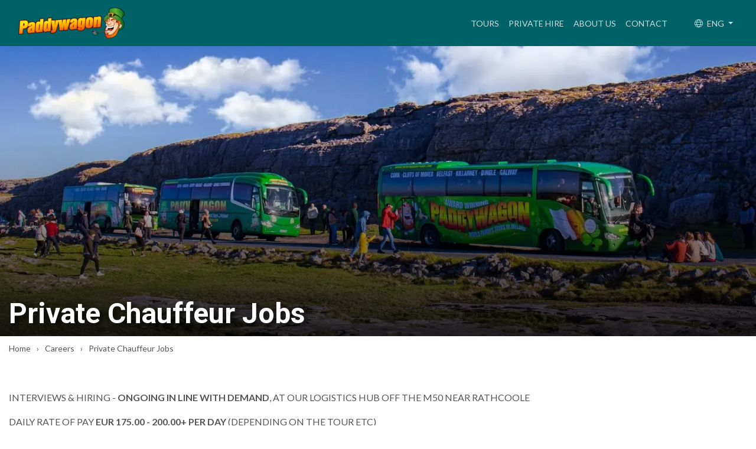

--- FILE ---
content_type: text/html; charset=UTF-8
request_url: https://www.paddywagontours.com/careers/chauffeur
body_size: 5782
content:
<!DOCTYPE html>
<html lang="en">
    <head>
        <meta charset="UTF-8">
        <meta http-equiv="X-UA-Compatible" content="IE=edge">	
        <meta name="viewport" content="width=device-width, initial-scale=1, minimum-scale=1.0, user-scalable=yes">


        <link rel="apple-touch-icon" sizes="180x180" href="https://s3-eu-west-1.amazonaws.com/paddywagontours.images/favicon/apple-touch-icon.png">
        <link rel="icon" type="image/png" sizes="32x32" href="https://s3-eu-west-1.amazonaws.com/paddywagontours.images/favicon/favicon-32x32.png">
        <link rel="icon" type="image/png" sizes="16x16" href="https://s3-eu-west-1.amazonaws.com/paddywagontours.images/favicon/favicon-16x16.png">
                <link rel="manifest" href="https://www.paddywagontours.com/images/favicon/site.webmanifest" crossorigin="use-credentials">        
        <link rel="mask-icon" href="https://s3-eu-west-1.amazonaws.com/paddywagontours.images/favicon/safari-pinned-tab.svg" color="#006666">
        <link rel="shortcut icon" href="https://s3-eu-west-1.amazonaws.com/paddywagontours.images/favicon/favicon.ico">
        <meta name="msapplication-TileColor" content="#006666">
        <meta name="msapplication-config" content="https://s3-eu-west-1.amazonaws.com/paddywagontours.images/favicon/browserconfig.xml">
        <meta name="theme-color" content="#ffffff">


        <title>Private Chauffeur Jobs - Paddywagon Tours</title>
        <meta name="description" content="<p>INTERVIEWS &amp; HIRING - <strong>ONGOING IN LINE WITH DEMAND</strong>, AT OUR LOGISTICS HUB OFF THE M50 NEAR RATHCOOLE</p> <p>DAILY RATE OF PAY <strong>EUR&#8230;">
        <meta name="keywords" content="bus tours ireland, coach tours ireland, backpacker tours of ireland, backpacking tours of ireland, backpacking hostello ireland, dublin, killarney, derry, cork, galway, belfast">
        <meta name="robots" content="index, follow">
        <link rel="canonical" href="https://www.paddywagontours.com/careers/chauffeur">


        <!-- Open Graph -->
        <meta property="og:type"        content="website" />
        <meta property="og:url"         content="https://www.paddywagontours.com/careers/chauffeur" />
        <meta property="og:title"       content="Private Chauffeur Jobs" />
        <meta property="og:image"       content="https://s3-eu-west-1.amazonaws.com/paddywagontours.images/design/paddywagontours.jpg" />
        <meta property="og:description"	content="<p>INTERVIEWS &amp; HIRING - <strong>ONGOING IN LINE WITH DEMAND</strong>, AT OUR LOGISTICS HUB OFF THE M50 NEAR RATHCOOLE</p> <p>DAILY RATE OF PAY <strong>EUR&#8230;" />
        <meta property="og:site_name"   content="Paddywagon Tours" />


        <!-- Google Fonts: Async CSS Loading For Page Speed-->
                <link rel="preconnect" href="https://fonts.gstatic.com" crossorigin>
        <link rel="preload" as="style" href="https://fonts.googleapis.com/css2?family=Lato:wght@300;400;700&family=Roboto:wght@700&display=swap">
        <link rel="stylesheet" media="print" onload="this.onload = null;this.removeAttribute('media');" href="https://fonts.googleapis.com/css2?family=Lato:wght@300;400;700&family=Roboto:wght@700&display=swap">
        <noscript><link rel="stylesheet" href="https://fonts.googleapis.com/css2?family=Lato:wght@300;400;700&family=Roboto:wght@700&display=swap"></noscript>


        <!-- Font Awesome Kit: Auto Subsetting  -->
        <script defer src="https://kit.fontawesome.com/574f8a0ddb.js" crossorigin="anonymous"></script>


        <!-- Global CSS (combined and minified by Grunt).
        Note: PHP variables are not supported here - template name is hardcoded 
        to  allow Grunt to replace static paths for cache-busting -->
        <link rel="stylesheet" href="https://www.paddywagontours.com/css/frontend_v2022/dist/global.min.c90bba41.css">


        <!-- Termly Cookie Consent Banner -->
        <script defer type="text/javascript" src="https://app.termly.io/resource-blocker/6aafb9ab-3af9-448d-9f0f-e26a225e557d?autoBlock=on"></script>


                <!-- Google Tag Manager -->
        <script defer >(function (w, d, s, l, i) {
                w[l] = w[l] || [];
                w[l].push({'gtm.start':
                            new Date().getTime(), event: 'gtm.js'});
                var f = d.getElementsByTagName(s)[0],
                        j = d.createElement(s), dl = l != 'dataLayer' ? '&l=' + l : '';
                j.async = true;
                j.src =
                        'https://www.googletagmanager.com/gtm.js?id=' + i + dl;
                f.parentNode.insertBefore(j, f);
            })(window, document, 'script', 'dataLayer', 'GTM-THS9SS');</script>
        <!-- End Google Tag Manager -->
    </head>
    <body>
        <!-- Google Tag Manager (noscript) -->
        <noscript>
        <iframe src="https://www.googletagmanager.com/ns.html?id=GTM-THS9SS" height="0" width="0" style="display:none;visibility:hidden"></iframe>
        </noscript>
        <!-- End Google Tag Manager (noscript) -->

        <script type="application/ld+json"> {
                    "@context": "http://schema.org",
                    "@type": "TravelAgency",
                    "brand": {
                            "@type": "Brand",
                            "logo": "design/paddywagontours.jpg",
                            "slogan": "Ireland's Number 1 Tour Company."
                    },
                    "address": {
                            "@type": "PostalAddress",
                            "addressLocality": "Dublin",
                            "addressRegion": "Dublin",
                            "streetAddress": "34 O'Connell Street Lower, Dublin 1"
                    },
                    "name": "Paddywagon Tours",
                    "url": "https://www.paddywagontours.com/",
                    "telephone": "+353 1 823 0822",
                    "email": "info@paddywagontours.com",

                    "description": "See all of Ireland's major attractions; Cliffs of Moher, Giants Causeway, Blarney Castle, Ring of Kerry, Dingle Bay and many more! We are Ireland's Number 1 Tour Company and operate the sparkling Paddys Palaces.",
                    "priceRange": "$$",
                    "image": "design/paddywagontours.jpg"				
            }
            </script><script type="application/ld+json"> {
                    "@context": "http://schema.org",
                    "@type": "WebPage",
                    "name": "Private Chauffeur Jobs",
                    "description": "INTERVIEWS &amp;amp; HIRING - ONGOING IN LINE WITH DEMAND, AT OUR LOGISTICS HUB OFF THE M50 NEAR RATHCOOLE DAILY RATE OF PAY EUR&amp;#8230;"
                }
                </script>
        <nav class="navbar navbar-expand-lg fixed-top navbar-dark navbar-custom" id="topnavbar">
            <div class="container-fluid">
                <a class="navbar-brand" href="https://www.paddywagontours.com/" title="Paddywagon Tours">
                    <picture>
                        <source srcset="https://s3-eu-west-1.amazonaws.com/paddywagontours.images/design/paddywagontours-logo.webp" type="image/webp">
                        <img src="https://s3-eu-west-1.amazonaws.com/paddywagontours.images/design/paddywagontours-logo.png" alt="" width="180" height="52">
                    </picture>
                </a>

                <button class="navbar-toggler collapsed" type="button" data-toggle="collapse" data-target="#navbarResponsive" aria-controls="navbarResponsive" aria-expanded="false" aria-label="Toggle navigation">
                    <span class="icon-bar"></span>
                    <span class="icon-bar"></span>
                    <span class="icon-bar"></span>
                </button>

                <div class="collapse navbar-collapse" id="navbarResponsive">
                    <ul class="navbar-nav ml-auto">
                                                        <li class="nav-item ">
                                    <a class="nav-link" 
                                       href="https://www.paddywagontours.com/tours" 
                                       title="Tours">Tours                                    </a>
                                </li>
                                                                <li class="nav-item ">
                                    <a class="nav-link" 
                                       href="https://www.paddywagontours.com/private-hire" 
                                       title="Private Hire">Private Hire                                    </a>
                                </li>
                                                                <li class="nav-item ">
                                    <a class="nav-link" 
                                       href="https://www.paddywagontours.com/about-us" 
                                       title="About Us">About Us                                    </a>
                                </li>
                                                                <li class="nav-item ">
                                    <a class="nav-link" 
                                       href="https://www.paddywagontours.com/contact" 
                                       title="Contact">Contact                                    </a>
                                </li>
                                                        <li class="nav-languages nav-item last-option-separator dropdown">
                            <a class="nav-link dropdown-toggle" href="#" id="navbarDropdownMenuLanguages" data-toggle="dropdown" aria-haspopup="true" aria-expanded="false">
                                <i class="fa-sharp fa-light fa-globe mr-1"></i> ENG                            </a>
                            <div class="dropdown-menu" aria-labelledby="navbarDropdownMenuLanguages">
                                                                    <a class="dropdown-item" href="https://es.paddywagontours.com/" title="Español">
                                        <img class="pr-2" 
                                             src="https://s3-eu-west-1.amazonaws.com/paddywagontours.images/design/flag_spain.png" 
                                             alt="Español"
                                             title="Español"
                                             width="24"
                                             height="24"
                                             />

                                        Español                                    </a>
                                                                    <a class="dropdown-item" href="https://it.paddywagontours.com/" title="Italiano">
                                        <img class="pr-2" 
                                             src="https://s3-eu-west-1.amazonaws.com/paddywagontours.images/design/flag_italy.png" 
                                             alt="Italiano"
                                             title="Italiano"
                                             width="24"
                                             height="24"
                                             />

                                        Italiano                                    </a>
                                                                    <a class="dropdown-item" href="https://de.paddywagontours.com/" title="Deutsch">
                                        <img class="pr-2" 
                                             src="https://s3-eu-west-1.amazonaws.com/paddywagontours.images/design/flag_germany.png" 
                                             alt="Deutsch"
                                             title="Deutsch"
                                             width="24"
                                             height="24"
                                             />

                                        Deutsch                                    </a>
                                                            </div>
                        </li>


                        
                            
                            
                                            </ul>
                </div>
            </div>
        </nav>

        

<div class="hero-image">
    <picture data-iesrc="https://s3-eu-west-1.amazonaws.com/paddywagontours.images/design/best-tours-ireland-copyright-paddywagon-tours_15042025025905_xl.jpg"  data-alt="Private Chauffeur Jobs" >
<source srcset="https://s3-eu-west-1.amazonaws.com/paddywagontours.images/design/best-tours-ireland-copyright-paddywagon-tours_15042025025905_sm.webp" type="image/webp" media="(max-width: 480px)">
<source srcset="https://s3-eu-west-1.amazonaws.com/paddywagontours.images/design/best-tours-ireland-copyright-paddywagon-tours_15042025025905_sm.jpg" type="image/jpeg" media="(max-width: 480px)">
<source srcset="https://s3-eu-west-1.amazonaws.com/paddywagontours.images/design/best-tours-ireland-copyright-paddywagon-tours_15042025025905_md.webp" type="image/webp" media="(min-width: 481px) and (max-width: 768px)">
<source srcset="https://s3-eu-west-1.amazonaws.com/paddywagontours.images/design/best-tours-ireland-copyright-paddywagon-tours_15042025025905_md.jpg" type="image/jpeg" media="(min-width: 481px) and (max-width: 768px)">
<source srcset="https://s3-eu-west-1.amazonaws.com/paddywagontours.images/design/best-tours-ireland-copyright-paddywagon-tours_15042025025905_lg.webp" type="image/webp" media="(min-width: 769px) and (max-width: 1366px)">
<source srcset="https://s3-eu-west-1.amazonaws.com/paddywagontours.images/design/best-tours-ireland-copyright-paddywagon-tours_15042025025905_lg.jpg" type="image/jpeg" media="(min-width: 769px) and (max-width: 1366px)">
<source srcset="https://s3-eu-west-1.amazonaws.com/paddywagontours.images/design/best-tours-ireland-copyright-paddywagon-tours_15042025025905_xl.webp" type="image/webp" media="(min-width: 1367px)">
<source srcset="https://s3-eu-west-1.amazonaws.com/paddywagontours.images/design/best-tours-ireland-copyright-paddywagon-tours_15042025025905_xl.jpg" type="image/jpeg" media="(min-width: 1367px)">
<img src="https://s3-eu-west-1.amazonaws.com/paddywagontours.images/design/best-tours-ireland-copyright-paddywagon-tours_15042025025905_xl.jpg" alt="Private Chauffeur Jobs"width="1920" height="738" decoding="async" loading="eager">
</picture>
    <figcaption>
        <div class="container-fluid">
            <h1>Private Chauffeur Jobs</h1>
        </div>
    </figcaption>
</div>

<div id="breadcrumbs">
	<div class="container-fluid">
		<ul itemscope itemtype="http://schema.org/BreadcrumbList"><li itemprop="itemListElement" itemscope itemtype="http://schema.org/ListItem"><a itemprop="item" href="https://www.paddywagontours.com/"><span itemprop="name">Home</span><meta itemprop="position" content="1" /></a> </li><li itemprop="itemListElement" itemscope itemtype="http://schema.org/ListItem"><a itemprop="item" href="https://www.paddywagontours.com/careers"><span itemprop="name">Careers</span><meta itemprop="position" content="2" /></a> </li><li itemprop="itemListElement" itemscope itemtype="http://schema.org/ListItem"><a itemprop="item" href="https://www.paddywagontours.com/careers/chauffeur"><span itemprop="name">Private Chauffeur Jobs</span><meta itemprop="position" content="3" /></a> </li></ul>
	</div>
</div>
<div class="container-fluid">
    <div class="row my-5">
        <div class="col-12">
            <p>INTERVIEWS &amp; HIRING - <strong>ONGOING IN LINE WITH DEMAND</strong>, AT OUR LOGISTICS HUB OFF THE M50 NEAR RATHCOOLE</p>
<p>DAILY RATE OF PAY <strong>EUR 175.00 - 200.00+ PER DAY</strong> (DEPENDING ON THE TOUR ETC)</p>
<p>EMAIL driving@paddywagontours.com NOW TO BOOK AN INTERVIEW TIME</p>
<p>OUR OPERATIONS MANAGER OR TRANSPORT MANAGER WILL INTERVIEW APPLICANTS AND MAKE OFFERS QUICKLY TO SUITABLE DRIVERS.</p>
<p>Paddywagon Tours is Ireland&rsquo;s leading tour company. Elegant Irish Tours is our luxury private hire arm. Each tour is a blend of sightseeing, scenery, leisure time and loads of laughs. Our drivers have access to the best vehicles in the industry, from luxury Mercedes- Benz sedans and vans on private tours.</p>
<p>Available Roles:</p>
<p><strong>We require Chauffeurs to join our growing private hire business</strong>. We are passionate about offering a fantastic experience to our customers and require the highest level of dedication and professionalism from all our team. In return, we spend considerable time and effort into developing people into our guiding roles.</p>
<p>Our guests come from all over the world and across a wide spectrum of ages and backgrounds. But they are all here to relax, unwind and enjoy Ireland.</p>
<p>If you are interested in being a driver-guide and taking tours lasting from 1 to 9 days &ndash; then we would be interested in hearing from you. It is hard work but is also great fun and very rewarding. Plus the pay is industry leading.</p>
<p>Duties include but are not limited to:</p>
<ul>
<li>Preparation of vehicle for trip including</li>
<li>Ensure it is clean, and has all ancillary kit and equipment</li>
<li>Mechanical Check &ndash; following check list</li>
<li>Excellent all round knowledge of Ireland</li>
</ul>
<p>On tour:</p>
<ul>
<li>Greeting guests each morning</li>
<li>Safety and contentment of customers</li>
<li>Full delivery of tour information</li>
<li>Organising optional activities, picnics, walks and site visits</li>
</ul>
<p>Post tour:</p>
<ul>
<li>Cleaning vehicle inside and out</li>
<li>Post tour vehicle checks</li>
</ul>
<p>Other duties: These may vary, and activities outside the role of driver-guide would be optional</p>
<p>Requirements:</p>
<ul>
<li>PSV License</li>
<li>Tourism or touring experience would be an advantage but not essential. Customer service experience also handy.</li>
<li>A &lsquo;People Person&rsquo;- Patient, outgoing, independent, with initiative, reliable, punctual, personable, organised. You don&rsquo;t have to be the life and soul of the party, but good interpersonal skills are a must.</li>
</ul>        </div>

                    <div class="col-12 col-lg-8 offset-lg-2 ">
                <p class="text-center mt-5 font-weight-bold">
                    To apply please email <a href="mailto:driving@paddywagontours.com" title="Please send your CV and Cover Letter">driving@paddywagontours.com</a> with a brief message outlining your availability, experience, location and licenses held (we'll follow up by phone if you meet the basic criteria)                </p>
            </div>
            </div>
</div>

<footer class="pt-5 pb-3">
    <div class="container-fluid">
        <div class="row">
                            <div class="col-12 col-md-4 mb-4">
                    <h2 class="mr-5 mb-2">Company</h2>
                    <ul>
                                                    <li><a href="https://www.paddywagontours.com/about-us" title="About Us">About Us</a></li>
                                                    <li><a href="https://www.paddywagontours.com/contact" title="Contact Us">Contact Us</a></li>
                                                    <li><a href="https://www.paddywagontours.com/careers" title="Careers">Careers</a></li>
                                                    <li><a href="https://www.paddywagontours.com/free-tours" title="Free Tours">Free Tours</a></li>
                                                    <li><a href="https://www.paddywagontours.com/reviews" title="Reviews">Reviews</a></li>
                                                    <li><a href="https://www.paddywagontours.com/free-cancellation" title="Free Cancellation">Free Cancellation</a></li>
                                                    <li><a href="https://www.paddywagontours.com/best-rate-guarantee" title="Best Rate Guarantee">Best Rate Guarantee</a></li>
                                            </ul>
                </div>
                            <div class="col-12 col-md-4 mb-4">
                    <h2 class="mr-5 mb-2">Services</h2>
                    <ul>
                                                    <li><a href="https://www.paddywagontours.com/tours" title="Tours">Tours</a></li>
                                                    <li><a href="https://www.paddywagontours.com/private-hire" title="Private Hire">Private Hire</a></li>
                                                    <li><a href="https://www.paddywagontours.com/accommodation" title="Accommodation">Accommodation</a></li>
                                                    <li><a href="https://www.paddywagontours.com/agent/login" title="Agent Login">Agent Login</a></li>
                                            </ul>
                </div>
            
            <div class="col-12 col-md-4 mb-4">
                <h2 class="mb-2">Social</h2>
                <div>
                    <ul class="list-inline">
                                                    <li class="list-inline-item">
                                <a href="https://www.facebook.com/Paddywagontours" target="_blank" rel="nofollow" class="m-1" title="Facebook">
                                    <i class="fa-brands fa-facebook-f" title="Facebook"></i><span class="d-none">Facebook</span>
                                </a>
                            </li>
                                                    <li class="list-inline-item">
                                <a href="https://twitter.com/paddywagontour" target="_blank" rel="nofollow" class="m-1" title="Twitter">
                                    <i class="fa-brands fa-twitter" title="Twitter"></i><span class="d-none">Twitter</span>
                                </a>
                            </li>
                                                    <li class="list-inline-item">
                                <a href="https://www.instagram.com/paddywagontours/" target="_blank" rel="nofollow" class="m-1" title="Instagram">
                                    <i class="fa-brands fa-instagram" title="Instagram"></i><span class="d-none">Instagram</span>
                                </a>
                            </li>
                                                    <li class="list-inline-item">
                                <a href="https://www.pinterest.com/paddywagonkill/paddywagon-tours/" target="_blank" rel="nofollow" class="m-1" title="Pinterest">
                                    <i class="fa-brands fa-pinterest-p" title="Pinterest"></i><span class="d-none">Pinterest</span>
                                </a>
                            </li>
                                            </ul>
                </div>
            </div>
        </div>		

        <div class="row copyright">
            <div class="col-12 col-md-6 mb-3">
                <p class="mb-2">Copyright © Paddywagon Tours 1996 - 2026</p>
                <ul class="list-inline legal">
                    <li class="list-inline-item"><a href="https://www.paddywagontours.com/terms">Terms & Conditions</a></li>
                    <li class="list-inline-item"><a href="https://www.paddywagontours.com/privacy">Privacy Policy</a></li>
                    <li class="list-inline-item"><a href="https://www.paddywagontours.com/cookies" class="legal">Cookie Policy</a></li>
                </ul>
            </div>

            <div class="col-12 col-md-6 text-left text-md-right">				
                <ul class="list-inline">
                    <li class="list-inline-item" title="Visa"><i class="fa-brands fa-cc-visa fa-2x"></i></li>
                    <li class="list-inline-item" title="MasterCard"><i class="fa-brands fa-cc-mastercard fa-2x"></i></li>
                    <li class="list-inline-item" title="American Express"><i class="fa-brands fa-cc-amex fa-2x"></i></li>
                    <li class="list-inline-item" title="Apple Pay"><i class="fa-brands fa-cc-apple-pay fa-2x"></i></li>
                </ul>
            </div>
        </div>
    </div>
</footer>


<!-- Scroll to top button -->
<a href="#" class="scroll-top d-flex align-items-center justify-content-center" title="Go to top"><i class="fa-sharp fa-regular fa-chevron-up"></i></a>


<a href="#" class="termly-display-preferences">Consent Preferences</a>





<!-- Global JS (combined and minified by Grunt).
Note: PHP variables are not supported here - template name is hardcoded 
to  allow Grunt to replace static paths for cache-busting -->
<script src="https://www.paddywagontours.com/js/frontend_v2022/dist/global.min.3b4af0d0.js"></script>

</body>
</html>

--- FILE ---
content_type: application/javascript
request_url: https://www.paddywagontours.com/js/frontend_v2022/dist/global.min.3b4af0d0.js
body_size: 54130
content:
function pushDataGoogleTagManager(){return"/"==window.location.pathname?{google_tag_params:{dynx_pagetype:"home"}}:0<$("#gtm-tour-list-page").length?{google_tag_params:{dynx_pagetype:"searchresults"}}:0<$("#gtm-tour-detail-page").length?{google_tag_params:{dynx_itemid:parseInt($('input[name="tour_id"]').val()),dynx_pagetype:"offerdetail",dynx_totalvalue:parseFloat($(".tour_price").first().text().replace(/[^0-9.]/g,""))}}:0<$("#gtm-booking-form-page").length?{google_tag_params:{dynx_itemid:parseInt($('input[name="tour_id"]').val()),dynx_pagetype:"conversionintent",dynx_totalvalue:parseFloat($("#total_cost_without_booking_fee").val())}}:0<$("#gtm-booking-confirmation-page").length?"undefined"!=typeof booking_details?{google_tag_params:{dynx_itemid:booking_details.id,dynx_pagetype:"conversion",dynx_totalvalue:booking_details.total_price}}:null:{google_tag_params:{dynx_pagetype:"other"}}}function initLazyLoad(){lozad().observe()}function initScrollTop(){let e=document.querySelector(".scroll-top");var t;e&&(t=function(){100<window.scrollY?e.classList.add("active"):e.classList.remove("active")},window.addEventListener("load",t),document.addEventListener("scroll",t),e.addEventListener("click",window.scrollTo({top:0,behavior:"smooth"})))}function initVideoFacade(){class n extends HTMLElement{connectedCallback(){this.videoId=this.getAttribute("videoid");let e=this.querySelector(".lyt-playbtn,.lty-playbtn");var t;this.playLabel=e&&e.textContent.trim()||this.getAttribute("playlabel")||"Play",this.dataset.title=this.getAttribute("title")||"",this.style.backgroundImage||(this.style.backgroundImage=`url("https://i.ytimg.com/vi/${this.videoId}/hqdefault.jpg")`,this.upgradePosterImage()),e||((e=document.createElement("button")).type="button",e.classList.add("lyt-playbtn","lty-playbtn"),this.append(e)),e.textContent||((t=document.createElement("span")).className="lyt-visually-hidden",t.textContent=this.playLabel,e.append(t)),this.addNoscriptIframe(),"A"===e.nodeName&&(e.removeAttribute("href"),e.setAttribute("tabindex","0"),e.setAttribute("role","button"),e.addEventListener("keydown",e=>{"Enter"!==e.key&&" "!==e.key||(e.preventDefault(),this.activate())})),this.addEventListener("pointerover",n.warmConnections,{once:!0}),this.addEventListener("focusin",n.warmConnections,{once:!0}),this.addEventListener("click",this.activate),this.needsYTApi=this.hasAttribute("js-api")||navigator.vendor.includes("Apple")||navigator.userAgent.includes("Mobi")}static addPrefetch(e,t,n){var i=document.createElement("link");i.rel=e,i.href=t,n&&(i.as=n),document.head.append(i)}static warmConnections(){n.preconnected||(n.addPrefetch("preconnect","https://www.youtube-nocookie.com"),n.addPrefetch("preconnect","https://www.google.com"),n.addPrefetch("preconnect","https://googleads.g.doubleclick.net"),n.addPrefetch("preconnect","https://static.doubleclick.net"),n.preconnected=!0)}fetchYTPlayerApi(){window.YT||(this.ytApiPromise=new Promise((t,e)=>{var n=document.createElement("script");n.src="https://www.youtube.com/iframe_api",n.async=!0,n.onload=e=>{YT.ready(t)},n.onerror=e,this.append(n)}))}async getYTPlayer(){return this.playerPromise||await this.activate(),this.playerPromise}async addYTPlayerIframe(){this.fetchYTPlayerApi(),await this.ytApiPromise;let e=document.createElement("div"),i=(this.append(e),Object.fromEntries(this.getParams().entries()));this.playerPromise=new Promise(t=>{let n=new YT.Player(e,{width:"100%",videoId:this.videoId,playerVars:i,events:{onReady:e=>{e.target.playVideo(),t(n)}}})})}addNoscriptIframe(){var e=this.createBasicIframe(),t=document.createElement("noscript");t.innerHTML=e.outerHTML,this.append(t)}getParams(){var e=new URLSearchParams(this.getAttribute("params")||[]);return e.append("autoplay","1"),e.append("playsinline","1"),e}async activate(){if(!this.classList.contains("lyt-activated")){if(this.classList.add("lyt-activated"),this.needsYTApi)return this.addYTPlayerIframe(this.getParams());var e=this.createBasicIframe();this.append(e),e.focus()}}createBasicIframe(){var e=document.createElement("iframe");return e.width=560,e.height=315,e.title=this.playLabel,e.allow="accelerometer; autoplay; encrypted-media; gyroscope; picture-in-picture",e.allowFullscreen=!0,e.src=`https://www.youtube-nocookie.com/embed/${encodeURIComponent(this.videoId)}?`+this.getParams().toString(),e}upgradePosterImage(){setTimeout(()=>{let t=`https://i.ytimg.com/vi_webp/${this.videoId}/sddefault.webp`;var e=new Image;e.fetchPriority="low",e.referrerpolicy="origin",e.src=t,e.onload=e=>{90==e.target.naturalHeight&&120==e.target.naturalWidth||(this.style.backgroundImage=`url("${t}")`)}},100)}}customElements.define("lite-youtube",n)}function toggleFormButton(e){var t=$("#"+e),n=$("#"+e+" i"),e=$("#"+e+" span");t.is(":disabled")?(n.removeClass("d-block").addClass("d-none"),e.removeClass("d-none").addClass("d-block"),t.attr("disabled",!1)):(n.removeClass("d-none").addClass("d-block"),e.removeClass("d-block").addClass("d-none"),t.attr("disabled",!0))}((e,t)=>{"object"==typeof module&&"object"==typeof module.exports?module.exports=e.document?t(e,!0):function(e){if(e.document)return t(e);throw new Error("jQuery requires a window with a document")}:t(e)})("undefined"!=typeof window?window:this,function(E,H){function y(e){return"function"==typeof e&&"number"!=typeof e.nodeType}function g(e){return null!=e&&e===e.window}var e=[],T=E.document,q=Object.getPrototypeOf,a=e.slice,R=e.concat,M=e.push,F=e.indexOf,W={},B=W.toString,U=W.hasOwnProperty,$=U.toString,K=$.call(Object),m={},Q={type:!0,src:!0,nonce:!0,noModule:!0};function Y(e,t,n){var i,r,o=(n=n||T).createElement("script");if(o.text=e,t)for(i in Q)(r=t[i]||t.getAttribute&&t.getAttribute(i))&&o.setAttribute(i,r);n.head.appendChild(o).parentNode.removeChild(o)}function p(e){return null==e?e+"":"object"==typeof e||"function"==typeof e?W[B.call(e)]||"object":typeof e}var t="3.4.1",x=function(e,t){return new x.fn.init(e,t)},z=/^[\s\uFEFF\xA0]+|[\s\uFEFF\xA0]+$/g;function V(e){var t=!!e&&"length"in e&&e.length,n=p(e);return!y(e)&&!g(e)&&("array"===n||0===t||"number"==typeof t&&0<t&&t-1 in e)}x.fn=x.prototype={jquery:t,constructor:x,length:0,toArray:function(){return a.call(this)},get:function(e){return null==e?a.call(this):e<0?this[e+this.length]:this[e]},pushStack:function(e){e=x.merge(this.constructor(),e);return e.prevObject=this,e},each:function(e){return x.each(this,e)},map:function(n){return this.pushStack(x.map(this,function(e,t){return n.call(e,t,e)}))},slice:function(){return this.pushStack(a.apply(this,arguments))},first:function(){return this.eq(0)},last:function(){return this.eq(-1)},eq:function(e){var t=this.length,e=+e+(e<0?t:0);return this.pushStack(0<=e&&e<t?[this[e]]:[])},end:function(){return this.prevObject||this.constructor()},push:M,sort:e.sort,splice:e.splice},x.extend=x.fn.extend=function(){var e,t,n,i,r,o=arguments[0]||{},s=1,a=arguments.length,l=!1;for("boolean"==typeof o&&(l=o,o=arguments[s]||{},s++),"object"==typeof o||y(o)||(o={}),s===a&&(o=this,s--);s<a;s++)if(null!=(e=arguments[s]))for(t in e)n=e[t],"__proto__"!==t&&o!==n&&(l&&n&&(x.isPlainObject(n)||(i=Array.isArray(n)))?(r=o[t],r=i&&!Array.isArray(r)?[]:i||x.isPlainObject(r)?r:{},i=!1,o[t]=x.extend(l,r,n)):void 0!==n&&(o[t]=n));return o},x.extend({expando:"jQuery"+(t+Math.random()).replace(/\D/g,""),isReady:!0,error:function(e){throw new Error(e)},noop:function(){},isPlainObject:function(e){return!(!e||"[object Object]"!==B.call(e)||(e=q(e))&&("function"!=typeof(e=U.call(e,"constructor")&&e.constructor)||$.call(e)!==K))},isEmptyObject:function(e){for(var t in e)return!1;return!0},globalEval:function(e,t){Y(e,{nonce:t&&t.nonce})},each:function(e,t){var n,i=0;if(V(e))for(n=e.length;i<n&&!1!==t.call(e[i],i,e[i]);i++);else for(i in e)if(!1===t.call(e[i],i,e[i]))break;return e},trim:function(e){return null==e?"":(e+"").replace(z,"")},makeArray:function(e,t){t=t||[];return null!=e&&(V(Object(e))?x.merge(t,"string"==typeof e?[e]:e):M.call(t,e)),t},inArray:function(e,t,n){return null==t?-1:F.call(t,e,n)},merge:function(e,t){for(var n=+t.length,i=0,r=e.length;i<n;i++)e[r++]=t[i];return e.length=r,e},grep:function(e,t,n){for(var i=[],r=0,o=e.length,s=!n;r<o;r++)!t(e[r],r)!=s&&i.push(e[r]);return i},map:function(e,t,n){var i,r,o=0,s=[];if(V(e))for(i=e.length;o<i;o++)null!=(r=t(e[o],o,n))&&s.push(r);else for(o in e)null!=(r=t(e[o],o,n))&&s.push(r);return R.apply([],s)},guid:1,support:m}),"function"==typeof Symbol&&(x.fn[Symbol.iterator]=e[Symbol.iterator]),x.each("Boolean Number String Function Array Date RegExp Object Error Symbol".split(" "),function(e,t){W["[object "+t+"]"]=t.toLowerCase()});function i(e,t,n){for(var i=[],r=void 0!==n;(e=e[t])&&9!==e.nodeType;)if(1===e.nodeType){if(r&&x(e).is(n))break;i.push(e)}return i}function X(e,t){for(var n=[];e;e=e.nextSibling)1===e.nodeType&&e!==t&&n.push(e);return n}var t=(H=>{function f(e,t,n){var i="0x"+t-65536;return i!=i||n?t:i<0?String.fromCharCode(65536+i):String.fromCharCode(i>>10|55296,1023&i|56320)}function q(e,t){return t?"\0"===e?"�":e.slice(0,-1)+"\\"+e.charCodeAt(e.length-1).toString(16)+" ":"\\"+e}function R(){E()}var e,d,b,o,M,h,F,W,w,l,c,E,T,n,x,p,i,r,g,C="sizzle"+ +new Date,m=H.document,S=0,B=0,U=k(),$=k(),K=k(),v=k(),Q=function(e,t){return e===t&&(c=!0),0},Y={}.hasOwnProperty,t=[],z=t.pop,V=t.push,A=t.push,X=t.slice,D=function(e,t){for(var n=0,i=e.length;n<i;n++)if(e[n]===t)return n;return-1},G="checked|selected|async|autofocus|autoplay|controls|defer|disabled|hidden|ismap|loop|multiple|open|readonly|required|scoped",s="[\\x20\\t\\r\\n\\f]",a="(?:\\\\.|[\\w-]|[^\0-\\xa0])+",J="\\["+s+"*("+a+")(?:"+s+"*([*^$|!~]?=)"+s+"*(?:'((?:\\\\.|[^\\\\'])*)'|\"((?:\\\\.|[^\\\\\"])*)\"|("+a+"))|)"+s+"*\\]",Z=":("+a+")(?:\\((('((?:\\\\.|[^\\\\'])*)'|\"((?:\\\\.|[^\\\\\"])*)\")|((?:\\\\.|[^\\\\()[\\]]|"+J+")*)|.*)\\)|)",ee=new RegExp(s+"+","g"),N=new RegExp("^"+s+"+|((?:^|[^\\\\])(?:\\\\.)*)"+s+"+$","g"),te=new RegExp("^"+s+"*,"+s+"*"),ne=new RegExp("^"+s+"*([>+~]|"+s+")"+s+"*"),ie=new RegExp(s+"|>"),re=new RegExp(Z),oe=new RegExp("^"+a+"$"),y={ID:new RegExp("^#("+a+")"),CLASS:new RegExp("^\\.("+a+")"),TAG:new RegExp("^("+a+"|[*])"),ATTR:new RegExp("^"+J),PSEUDO:new RegExp("^"+Z),CHILD:new RegExp("^:(only|first|last|nth|nth-last)-(child|of-type)(?:\\("+s+"*(even|odd|(([+-]|)(\\d*)n|)"+s+"*(?:([+-]|)"+s+"*(\\d+)|))"+s+"*\\)|)","i"),bool:new RegExp("^(?:"+G+")$","i"),needsContext:new RegExp("^"+s+"*[>+~]|:(even|odd|eq|gt|lt|nth|first|last)(?:\\("+s+"*((?:-\\d)?\\d*)"+s+"*\\)|)(?=[^-]|$)","i")},se=/HTML$/i,ae=/^(?:input|select|textarea|button)$/i,le=/^h\d$/i,u=/^[^{]+\{\s*\[native \w/,ce=/^(?:#([\w-]+)|(\w+)|\.([\w-]+))$/,ue=/[+~]/,_=new RegExp("\\\\([\\da-f]{1,6}"+s+"?|("+s+")|.)","ig"),fe=/([\0-\x1f\x7f]|^-?\d)|^-$|[^\0-\x1f\x7f-\uFFFF\w-]/g,de=ye(function(e){return!0===e.disabled&&"fieldset"===e.nodeName.toLowerCase()},{dir:"parentNode",next:"legend"});try{A.apply(t=X.call(m.childNodes),m.childNodes),t[m.childNodes.length].nodeType}catch(e){A={apply:t.length?function(e,t){V.apply(e,X.call(t))}:function(e,t){for(var n=e.length,i=0;e[n++]=t[i++];);e.length=n-1}}}function I(e,t,n,i){var r,o,s,a,l,c,u=t&&t.ownerDocument,f=t?t.nodeType:9;if(n=n||[],"string"!=typeof e||!e||1!==f&&9!==f&&11!==f)return n;if(!i&&((t?t.ownerDocument||t:m)!==T&&E(t),t=t||T,x)){if(11!==f&&(a=ce.exec(e)))if(r=a[1]){if(9===f){if(!(c=t.getElementById(r)))return n;if(c.id===r)return n.push(c),n}else if(u&&(c=u.getElementById(r))&&g(t,c)&&c.id===r)return n.push(c),n}else{if(a[2])return A.apply(n,t.getElementsByTagName(e)),n;if((r=a[3])&&d.getElementsByClassName&&t.getElementsByClassName)return A.apply(n,t.getElementsByClassName(r)),n}if(d.qsa&&!v[e+" "]&&(!p||!p.test(e))&&(1!==f||"object"!==t.nodeName.toLowerCase())){if(c=e,u=t,1===f&&ie.test(e)){for((s=t.getAttribute("id"))?s=s.replace(fe,q):t.setAttribute("id",s=C),o=(l=h(e)).length;o--;)l[o]="#"+s+" "+P(l[o]);c=l.join(","),u=ue.test(e)&&me(t.parentNode)||t}try{return A.apply(n,u.querySelectorAll(c)),n}catch(t){v(e,!0)}finally{s===C&&t.removeAttribute("id")}}}return W(e.replace(N,"$1"),t,n,i)}function k(){var i=[];return function e(t,n){return i.push(t+" ")>b.cacheLength&&delete e[i.shift()],e[t+" "]=n}}function O(e){return e[C]=!0,e}function L(e){var t=T.createElement("fieldset");try{return!!e(t)}catch(e){return!1}finally{t.parentNode&&t.parentNode.removeChild(t)}}function he(e,t){for(var n=e.split("|"),i=n.length;i--;)b.attrHandle[n[i]]=t}function pe(e,t){var n=t&&e,i=n&&1===e.nodeType&&1===t.nodeType&&e.sourceIndex-t.sourceIndex;if(i)return i;if(n)for(;n=n.nextSibling;)if(n===t)return-1;return e?1:-1}function ge(t){return function(e){return"form"in e?e.parentNode&&!1===e.disabled?"label"in e?"label"in e.parentNode?e.parentNode.disabled===t:e.disabled===t:e.isDisabled===t||e.isDisabled!==!t&&de(e)===t:e.disabled===t:"label"in e&&e.disabled===t}}function j(s){return O(function(o){return o=+o,O(function(e,t){for(var n,i=s([],e.length,o),r=i.length;r--;)e[n=i[r]]&&(e[n]=!(t[n]=e[n]))})})}function me(e){return e&&void 0!==e.getElementsByTagName&&e}for(e in d=I.support={},M=I.isXML=function(e){var t=e.namespaceURI,e=(e.ownerDocument||e).documentElement;return!se.test(t||e&&e.nodeName||"HTML")},E=I.setDocument=function(e){var e=e?e.ownerDocument||e:m;return e!==T&&9===e.nodeType&&e.documentElement&&(n=(T=e).documentElement,x=!M(T),m!==T&&(e=T.defaultView)&&e.top!==e&&(e.addEventListener?e.addEventListener("unload",R,!1):e.attachEvent&&e.attachEvent("onunload",R)),d.attributes=L(function(e){return e.className="i",!e.getAttribute("className")}),d.getElementsByTagName=L(function(e){return e.appendChild(T.createComment("")),!e.getElementsByTagName("*").length}),d.getElementsByClassName=u.test(T.getElementsByClassName),d.getById=L(function(e){return n.appendChild(e).id=C,!T.getElementsByName||!T.getElementsByName(C).length}),d.getById?(b.filter.ID=function(e){var t=e.replace(_,f);return function(e){return e.getAttribute("id")===t}},b.find.ID=function(e,t){if(void 0!==t.getElementById&&x)return(t=t.getElementById(e))?[t]:[]}):(b.filter.ID=function(e){var t=e.replace(_,f);return function(e){e=void 0!==e.getAttributeNode&&e.getAttributeNode("id");return e&&e.value===t}},b.find.ID=function(e,t){if(void 0!==t.getElementById&&x){var n,i,r,o=t.getElementById(e);if(o){if((n=o.getAttributeNode("id"))&&n.value===e)return[o];for(r=t.getElementsByName(e),i=0;o=r[i++];)if((n=o.getAttributeNode("id"))&&n.value===e)return[o]}return[]}}),b.find.TAG=d.getElementsByTagName?function(e,t){return void 0!==t.getElementsByTagName?t.getElementsByTagName(e):d.qsa?t.querySelectorAll(e):void 0}:function(e,t){var n,i=[],r=0,o=t.getElementsByTagName(e);if("*"!==e)return o;for(;n=o[r++];)1===n.nodeType&&i.push(n);return i},b.find.CLASS=d.getElementsByClassName&&function(e,t){if(void 0!==t.getElementsByClassName&&x)return t.getElementsByClassName(e)},i=[],p=[],(d.qsa=u.test(T.querySelectorAll))&&(L(function(e){n.appendChild(e).innerHTML="<a id='"+C+"'></a><select id='"+C+"-\r\\' msallowcapture=''><option selected=''></option></select>",e.querySelectorAll("[msallowcapture^='']").length&&p.push("[*^$]="+s+"*(?:''|\"\")"),e.querySelectorAll("[selected]").length||p.push("\\["+s+"*(?:value|"+G+")"),e.querySelectorAll("[id~="+C+"-]").length||p.push("~="),e.querySelectorAll(":checked").length||p.push(":checked"),e.querySelectorAll("a#"+C+"+*").length||p.push(".#.+[+~]")}),L(function(e){e.innerHTML="<a href='' disabled='disabled'></a><select disabled='disabled'><option/></select>";var t=T.createElement("input");t.setAttribute("type","hidden"),e.appendChild(t).setAttribute("name","D"),e.querySelectorAll("[name=d]").length&&p.push("name"+s+"*[*^$|!~]?="),2!==e.querySelectorAll(":enabled").length&&p.push(":enabled",":disabled"),n.appendChild(e).disabled=!0,2!==e.querySelectorAll(":disabled").length&&p.push(":enabled",":disabled"),e.querySelectorAll("*,:x"),p.push(",.*:")})),(d.matchesSelector=u.test(r=n.matches||n.webkitMatchesSelector||n.mozMatchesSelector||n.oMatchesSelector||n.msMatchesSelector))&&L(function(e){d.disconnectedMatch=r.call(e,"*"),r.call(e,"[s!='']:x"),i.push("!=",Z)}),p=p.length&&new RegExp(p.join("|")),i=i.length&&new RegExp(i.join("|")),e=u.test(n.compareDocumentPosition),g=e||u.test(n.contains)?function(e,t){var n=9===e.nodeType?e.documentElement:e,t=t&&t.parentNode;return e===t||!(!t||1!==t.nodeType||!(n.contains?n.contains(t):e.compareDocumentPosition&&16&e.compareDocumentPosition(t)))}:function(e,t){if(t)for(;t=t.parentNode;)if(t===e)return!0;return!1},Q=e?function(e,t){var n;return e===t?(c=!0,0):!e.compareDocumentPosition-!t.compareDocumentPosition||(1&(n=(e.ownerDocument||e)===(t.ownerDocument||t)?e.compareDocumentPosition(t):1)||!d.sortDetached&&t.compareDocumentPosition(e)===n?e===T||e.ownerDocument===m&&g(m,e)?-1:t===T||t.ownerDocument===m&&g(m,t)?1:l?D(l,e)-D(l,t):0:4&n?-1:1)}:function(e,t){if(e===t)return c=!0,0;var n,i=0,r=e.parentNode,o=t.parentNode,s=[e],a=[t];if(!r||!o)return e===T?-1:t===T?1:r?-1:o?1:l?D(l,e)-D(l,t):0;if(r===o)return pe(e,t);for(n=e;n=n.parentNode;)s.unshift(n);for(n=t;n=n.parentNode;)a.unshift(n);for(;s[i]===a[i];)i++;return i?pe(s[i],a[i]):s[i]===m?-1:a[i]===m?1:0}),T},I.matches=function(e,t){return I(e,null,null,t)},I.matchesSelector=function(e,t){if((e.ownerDocument||e)!==T&&E(e),d.matchesSelector&&x&&!v[t+" "]&&(!i||!i.test(t))&&(!p||!p.test(t)))try{var n=r.call(e,t);if(n||d.disconnectedMatch||e.document&&11!==e.document.nodeType)return n}catch(e){v(t,!0)}return 0<I(t,T,null,[e]).length},I.contains=function(e,t){return(e.ownerDocument||e)!==T&&E(e),g(e,t)},I.attr=function(e,t){(e.ownerDocument||e)!==T&&E(e);var n=b.attrHandle[t.toLowerCase()],n=n&&Y.call(b.attrHandle,t.toLowerCase())?n(e,t,!x):void 0;return void 0!==n?n:d.attributes||!x?e.getAttribute(t):(n=e.getAttributeNode(t))&&n.specified?n.value:null},I.escape=function(e){return(e+"").replace(fe,q)},I.error=function(e){throw new Error("Syntax error, unrecognized expression: "+e)},I.uniqueSort=function(e){var t,n=[],i=0,r=0;if(c=!d.detectDuplicates,l=!d.sortStable&&e.slice(0),e.sort(Q),c){for(;t=e[r++];)t===e[r]&&(i=n.push(r));for(;i--;)e.splice(n[i],1)}return l=null,e},o=I.getText=function(e){var t,n="",i=0,r=e.nodeType;if(r){if(1===r||9===r||11===r){if("string"==typeof e.textContent)return e.textContent;for(e=e.firstChild;e;e=e.nextSibling)n+=o(e)}else if(3===r||4===r)return e.nodeValue}else for(;t=e[i++];)n+=o(t);return n},(b=I.selectors={cacheLength:50,createPseudo:O,match:y,attrHandle:{},find:{},relative:{">":{dir:"parentNode",first:!0}," ":{dir:"parentNode"},"+":{dir:"previousSibling",first:!0},"~":{dir:"previousSibling"}},preFilter:{ATTR:function(e){return e[1]=e[1].replace(_,f),e[3]=(e[3]||e[4]||e[5]||"").replace(_,f),"~="===e[2]&&(e[3]=" "+e[3]+" "),e.slice(0,4)},CHILD:function(e){return e[1]=e[1].toLowerCase(),"nth"===e[1].slice(0,3)?(e[3]||I.error(e[0]),e[4]=+(e[4]?e[5]+(e[6]||1):2*("even"===e[3]||"odd"===e[3])),e[5]=+(e[7]+e[8]||"odd"===e[3])):e[3]&&I.error(e[0]),e},PSEUDO:function(e){var t,n=!e[6]&&e[2];return y.CHILD.test(e[0])?null:(e[3]?e[2]=e[4]||e[5]||"":n&&re.test(n)&&(t=(t=h(n,!0))&&n.indexOf(")",n.length-t)-n.length)&&(e[0]=e[0].slice(0,t),e[2]=n.slice(0,t)),e.slice(0,3))}},filter:{TAG:function(e){var t=e.replace(_,f).toLowerCase();return"*"===e?function(){return!0}:function(e){return e.nodeName&&e.nodeName.toLowerCase()===t}},CLASS:function(e){var t=U[e+" "];return t||(t=new RegExp("(^|"+s+")"+e+"("+s+"|$)"))&&U(e,function(e){return t.test("string"==typeof e.className&&e.className||void 0!==e.getAttribute&&e.getAttribute("class")||"")})},ATTR:function(t,n,i){return function(e){e=I.attr(e,t);return null==e?"!="===n:!n||(e+="","="===n?e===i:"!="===n?e!==i:"^="===n?i&&0===e.indexOf(i):"*="===n?i&&-1<e.indexOf(i):"$="===n?i&&e.slice(-i.length)===i:"~="===n?-1<(" "+e.replace(ee," ")+" ").indexOf(i):"|="===n&&(e===i||e.slice(0,i.length+1)===i+"-"))}},CHILD:function(p,e,t,g,m){var v="nth"!==p.slice(0,3),y="last"!==p.slice(-4),_="of-type"===e;return 1===g&&0===m?function(e){return!!e.parentNode}:function(e,t,n){var i,r,o,s,a,l,c=v!=y?"nextSibling":"previousSibling",u=e.parentNode,f=_&&e.nodeName.toLowerCase(),d=!n&&!_,h=!1;if(u){if(v){for(;c;){for(s=e;s=s[c];)if(_?s.nodeName.toLowerCase()===f:1===s.nodeType)return!1;l=c="only"===p&&!l&&"nextSibling"}return!0}if(l=[y?u.firstChild:u.lastChild],y&&d){for(h=(a=(i=(r=(o=(s=u)[C]||(s[C]={}))[s.uniqueID]||(o[s.uniqueID]={}))[p]||[])[0]===S&&i[1])&&i[2],s=a&&u.childNodes[a];s=++a&&s&&s[c]||(h=a=0,l.pop());)if(1===s.nodeType&&++h&&s===e){r[p]=[S,a,h];break}}else if(!1===(h=d?a=(i=(r=(o=(s=e)[C]||(s[C]={}))[s.uniqueID]||(o[s.uniqueID]={}))[p]||[])[0]===S&&i[1]:h))for(;(s=++a&&s&&s[c]||(h=a=0,l.pop()))&&((_?s.nodeName.toLowerCase()!==f:1!==s.nodeType)||!++h||(d&&((r=(o=s[C]||(s[C]={}))[s.uniqueID]||(o[s.uniqueID]={}))[p]=[S,h]),s!==e)););return(h-=m)===g||h%g==0&&0<=h/g}}},PSEUDO:function(e,o){var t,s=b.pseudos[e]||b.setFilters[e.toLowerCase()]||I.error("unsupported pseudo: "+e);return s[C]?s(o):1<s.length?(t=[e,e,"",o],b.setFilters.hasOwnProperty(e.toLowerCase())?O(function(e,t){for(var n,i=s(e,o),r=i.length;r--;)e[n=D(e,i[r])]=!(t[n]=i[r])}):function(e){return s(e,0,t)}):s}},pseudos:{not:O(function(e){var i=[],r=[],a=F(e.replace(N,"$1"));return a[C]?O(function(e,t,n,i){for(var r,o=a(e,null,i,[]),s=e.length;s--;)(r=o[s])&&(e[s]=!(t[s]=r))}):function(e,t,n){return i[0]=e,a(i,null,n,r),i[0]=null,!r.pop()}}),has:O(function(t){return function(e){return 0<I(t,e).length}}),contains:O(function(t){return t=t.replace(_,f),function(e){return-1<(e.textContent||o(e)).indexOf(t)}}),lang:O(function(n){return oe.test(n||"")||I.error("unsupported lang: "+n),n=n.replace(_,f).toLowerCase(),function(e){var t;do{if(t=x?e.lang:e.getAttribute("xml:lang")||e.getAttribute("lang"))return(t=t.toLowerCase())===n||0===t.indexOf(n+"-")}while((e=e.parentNode)&&1===e.nodeType);return!1}}),target:function(e){var t=H.location&&H.location.hash;return t&&t.slice(1)===e.id},root:function(e){return e===n},focus:function(e){return e===T.activeElement&&(!T.hasFocus||T.hasFocus())&&!!(e.type||e.href||~e.tabIndex)},enabled:ge(!1),disabled:ge(!0),checked:function(e){var t=e.nodeName.toLowerCase();return"input"===t&&!!e.checked||"option"===t&&!!e.selected},selected:function(e){return e.parentNode&&e.parentNode.selectedIndex,!0===e.selected},empty:function(e){for(e=e.firstChild;e;e=e.nextSibling)if(e.nodeType<6)return!1;return!0},parent:function(e){return!b.pseudos.empty(e)},header:function(e){return le.test(e.nodeName)},input:function(e){return ae.test(e.nodeName)},button:function(e){var t=e.nodeName.toLowerCase();return"input"===t&&"button"===e.type||"button"===t},text:function(e){return"input"===e.nodeName.toLowerCase()&&"text"===e.type&&(null==(e=e.getAttribute("type"))||"text"===e.toLowerCase())},first:j(function(){return[0]}),last:j(function(e,t){return[t-1]}),eq:j(function(e,t,n){return[n<0?n+t:n]}),even:j(function(e,t){for(var n=0;n<t;n+=2)e.push(n);return e}),odd:j(function(e,t){for(var n=1;n<t;n+=2)e.push(n);return e}),lt:j(function(e,t,n){for(var i=n<0?n+t:t<n?t:n;0<=--i;)e.push(i);return e}),gt:j(function(e,t,n){for(var i=n<0?n+t:n;++i<t;)e.push(i);return e})}}).pseudos.nth=b.pseudos.eq,{radio:!0,checkbox:!0,file:!0,password:!0,image:!0})b.pseudos[e]=(t=>function(e){return"input"===e.nodeName.toLowerCase()&&e.type===t})(e);for(e in{submit:!0,reset:!0})b.pseudos[e]=(n=>function(e){var t=e.nodeName.toLowerCase();return("input"===t||"button"===t)&&e.type===n})(e);function ve(){}function P(e){for(var t=0,n=e.length,i="";t<n;t++)i+=e[t].value;return i}function ye(s,e,t){var a=e.dir,l=e.next,c=l||a,u=t&&"parentNode"===c,f=B++;return e.first?function(e,t,n){for(;e=e[a];)if(1===e.nodeType||u)return s(e,t,n);return!1}:function(e,t,n){var i,r,o=[S,f];if(n){for(;e=e[a];)if((1===e.nodeType||u)&&s(e,t,n))return!0}else for(;e=e[a];)if(1===e.nodeType||u)if(r=(r=e[C]||(e[C]={}))[e.uniqueID]||(r[e.uniqueID]={}),l&&l===e.nodeName.toLowerCase())e=e[a]||e;else{if((i=r[c])&&i[0]===S&&i[1]===f)return o[2]=i[2];if((r[c]=o)[2]=s(e,t,n))return!0}return!1}}function _e(r){return 1<r.length?function(e,t,n){for(var i=r.length;i--;)if(!r[i](e,t,n))return!1;return!0}:r[0]}function be(e,t,n,i,r){for(var o,s=[],a=0,l=e.length,c=null!=t;a<l;a++)!(o=e[a])||n&&!n(o,i,r)||(s.push(o),c&&t.push(a));return s}function we(h,p,g,m,v,e){return m&&!m[C]&&(m=we(m)),v&&!v[C]&&(v=we(v,e)),O(function(e,t,n,i){var r,o,s,a=[],l=[],c=t.length,u=e||((e,t,n)=>{for(var i=0,r=t.length;i<r;i++)I(e,t[i],n);return n})(p||"*",n.nodeType?[n]:n,[]),f=!h||!e&&p?u:be(u,a,h,n,i),d=g?v||(e?h:c||m)?[]:t:f;if(g&&g(f,d,n,i),m)for(r=be(d,l),m(r,[],n,i),o=r.length;o--;)(s=r[o])&&(d[l[o]]=!(f[l[o]]=s));if(e){if(v||h){if(v){for(r=[],o=d.length;o--;)(s=d[o])&&r.push(f[o]=s);v(null,d=[],r,i)}for(o=d.length;o--;)(s=d[o])&&-1<(r=v?D(e,s):a[o])&&(e[r]=!(t[r]=s))}}else d=be(d===t?d.splice(c,d.length):d),v?v(null,t,d,i):A.apply(t,d)})}return ve.prototype=b.filters=b.pseudos,b.setFilters=new ve,h=I.tokenize=function(e,t){var n,i,r,o,s,a,l,c=$[e+" "];if(c)return t?0:c.slice(0);for(s=e,a=[],l=b.preFilter;s;){for(o in n&&!(i=te.exec(s))||(i&&(s=s.slice(i[0].length)||s),a.push(r=[])),n=!1,(i=ne.exec(s))&&(n=i.shift(),r.push({value:n,type:i[0].replace(N," ")}),s=s.slice(n.length)),b.filter)!(i=y[o].exec(s))||l[o]&&!(i=l[o](i))||(n=i.shift(),r.push({value:n,type:o,matches:i}),s=s.slice(n.length));if(!n)break}return t?s.length:s?I.error(e):$(e,a).slice(0)},F=I.compile=function(e,t){var n,m,v,y,_,i,r=[],o=[],s=K[e+" "];if(!s){for(n=(t=t||h(e)).length;n--;)((s=function e(t){for(var i,n,r,o=t.length,s=b.relative[t[0].type],a=s||b.relative[" "],l=s?1:0,c=ye(function(e){return e===i},a,!0),u=ye(function(e){return-1<D(i,e)},a,!0),f=[function(e,t,n){return e=!s&&(n||t!==w)||((i=t).nodeType?c:u)(e,t,n),i=null,e}];l<o;l++)if(n=b.relative[t[l].type])f=[ye(_e(f),n)];else{if((n=b.filter[t[l].type].apply(null,t[l].matches))[C]){for(r=++l;r<o&&!b.relative[t[r].type];r++);return we(1<l&&_e(f),1<l&&P(t.slice(0,l-1).concat({value:" "===t[l-2].type?"*":""})).replace(N,"$1"),n,l<r&&e(t.slice(l,r)),r<o&&e(t=t.slice(r)),r<o&&P(t))}f.push(n)}return _e(f)}(t[n]))[C]?r:o).push(s);(s=K(e,(y=0<(v=r).length,_=0<(m=o).length,i=function(e,t,n,i,r){var o,s,a,l=0,c="0",u=e&&[],f=[],d=w,h=e||_&&b.find.TAG("*",r),p=S+=null==d?1:Math.random()||.1,g=h.length;for(r&&(w=t===T||t||r);c!==g&&null!=(o=h[c]);c++){if(_&&o){for(s=0,t||o.ownerDocument===T||(E(o),n=!x);a=m[s++];)if(a(o,t||T,n)){i.push(o);break}r&&(S=p)}y&&((o=!a&&o)&&l--,e)&&u.push(o)}if(l+=c,y&&c!==l){for(s=0;a=v[s++];)a(u,f,t,n);if(e){if(0<l)for(;c--;)u[c]||f[c]||(f[c]=z.call(i));f=be(f)}A.apply(i,f),r&&!e&&0<f.length&&1<l+v.length&&I.uniqueSort(i)}return r&&(S=p,w=d),u},y?O(i):i))).selector=e}return s},W=I.select=function(e,t,n,i){var r,o,s,a,l,c="function"==typeof e&&e,u=!i&&h(e=c.selector||e);if(n=n||[],1===u.length){if(2<(o=u[0]=u[0].slice(0)).length&&"ID"===(s=o[0]).type&&9===t.nodeType&&x&&b.relative[o[1].type]){if(!(t=(b.find.ID(s.matches[0].replace(_,f),t)||[])[0]))return n;c&&(t=t.parentNode),e=e.slice(o.shift().value.length)}for(r=y.needsContext.test(e)?0:o.length;r--&&(s=o[r],!b.relative[a=s.type]);)if((l=b.find[a])&&(i=l(s.matches[0].replace(_,f),ue.test(o[0].type)&&me(t.parentNode)||t))){if(o.splice(r,1),e=i.length&&P(o))break;return A.apply(n,i),n}}return(c||F(e,u))(i,t,!x,n,!t||ue.test(e)&&me(t.parentNode)||t),n},d.sortStable=C.split("").sort(Q).join("")===C,d.detectDuplicates=!!c,E(),d.sortDetached=L(function(e){return 1&e.compareDocumentPosition(T.createElement("fieldset"))}),L(function(e){return e.innerHTML="<a href='#'></a>","#"===e.firstChild.getAttribute("href")})||he("type|href|height|width",function(e,t,n){if(!n)return e.getAttribute(t,"type"===t.toLowerCase()?1:2)}),d.attributes&&L(function(e){return e.innerHTML="<input/>",e.firstChild.setAttribute("value",""),""===e.firstChild.getAttribute("value")})||he("value",function(e,t,n){if(!n&&"input"===e.nodeName.toLowerCase())return e.defaultValue}),L(function(e){return null==e.getAttribute("disabled")})||he(G,function(e,t,n){if(!n)return!0===e[t]?t.toLowerCase():(n=e.getAttributeNode(t))&&n.specified?n.value:null}),I})(E),G=(x.find=t,x.expr=t.selectors,x.expr[":"]=x.expr.pseudos,x.uniqueSort=x.unique=t.uniqueSort,x.text=t.getText,x.isXMLDoc=t.isXML,x.contains=t.contains,x.escapeSelector=t.escape,x.expr.match.needsContext);function l(e,t){return e.nodeName&&e.nodeName.toLowerCase()===t.toLowerCase()}var J=/^<([a-z][^\/\0>:\x20\t\r\n\f]*)[\x20\t\r\n\f]*\/?>(?:<\/\1>|)$/i;function Z(e,n,i){return y(n)?x.grep(e,function(e,t){return!!n.call(e,t,e)!==i}):n.nodeType?x.grep(e,function(e){return e===n!==i}):"string"!=typeof n?x.grep(e,function(e){return-1<F.call(n,e)!==i}):x.filter(n,e,i)}x.filter=function(e,t,n){var i=t[0];return n&&(e=":not("+e+")"),1===t.length&&1===i.nodeType?x.find.matchesSelector(i,e)?[i]:[]:x.find.matches(e,x.grep(t,function(e){return 1===e.nodeType}))},x.fn.extend({find:function(e){var t,n,i=this.length,r=this;if("string"!=typeof e)return this.pushStack(x(e).filter(function(){for(t=0;t<i;t++)if(x.contains(r[t],this))return!0}));for(n=this.pushStack([]),t=0;t<i;t++)x.find(e,r[t],n);return 1<i?x.uniqueSort(n):n},filter:function(e){return this.pushStack(Z(this,e||[],!1))},not:function(e){return this.pushStack(Z(this,e||[],!0))},is:function(e){return!!Z(this,"string"==typeof e&&G.test(e)?x(e):e||[],!1).length}});var ee,te=/^(?:\s*(<[\w\W]+>)[^>]*|#([\w-]+))$/,ne=((x.fn.init=function(e,t,n){if(e){if(n=n||ee,"string"!=typeof e)return e.nodeType?(this[0]=e,this.length=1,this):y(e)?void 0!==n.ready?n.ready(e):e(x):x.makeArray(e,this);if(!(i="<"===e[0]&&">"===e[e.length-1]&&3<=e.length?[null,e,null]:te.exec(e))||!i[1]&&t)return(!t||t.jquery?t||n:this.constructor(t)).find(e);if(i[1]){if(t=t instanceof x?t[0]:t,x.merge(this,x.parseHTML(i[1],t&&t.nodeType?t.ownerDocument||t:T,!0)),J.test(i[1])&&x.isPlainObject(t))for(var i in t)y(this[i])?this[i](t[i]):this.attr(i,t[i])}else(n=T.getElementById(i[2]))&&(this[0]=n,this.length=1)}return this}).prototype=x.fn,ee=x(T),/^(?:parents|prev(?:Until|All))/),ie={children:!0,contents:!0,next:!0,prev:!0};function re(e,t){for(;(e=e[t])&&1!==e.nodeType;);return e}x.fn.extend({has:function(e){var t=x(e,this),n=t.length;return this.filter(function(){for(var e=0;e<n;e++)if(x.contains(this,t[e]))return!0})},closest:function(e,t){var n,i=0,r=this.length,o=[],s="string"!=typeof e&&x(e);if(!G.test(e))for(;i<r;i++)for(n=this[i];n&&n!==t;n=n.parentNode)if(n.nodeType<11&&(s?-1<s.index(n):1===n.nodeType&&x.find.matchesSelector(n,e))){o.push(n);break}return this.pushStack(1<o.length?x.uniqueSort(o):o)},index:function(e){return e?"string"==typeof e?F.call(x(e),this[0]):F.call(this,e.jquery?e[0]:e):this[0]&&this[0].parentNode?this.first().prevAll().length:-1},add:function(e,t){return this.pushStack(x.uniqueSort(x.merge(this.get(),x(e,t))))},addBack:function(e){return this.add(null==e?this.prevObject:this.prevObject.filter(e))}}),x.each({parent:function(e){e=e.parentNode;return e&&11!==e.nodeType?e:null},parents:function(e){return i(e,"parentNode")},parentsUntil:function(e,t,n){return i(e,"parentNode",n)},next:function(e){return re(e,"nextSibling")},prev:function(e){return re(e,"previousSibling")},nextAll:function(e){return i(e,"nextSibling")},prevAll:function(e){return i(e,"previousSibling")},nextUntil:function(e,t,n){return i(e,"nextSibling",n)},prevUntil:function(e,t,n){return i(e,"previousSibling",n)},siblings:function(e){return X((e.parentNode||{}).firstChild,e)},children:function(e){return X(e.firstChild)},contents:function(e){return void 0!==e.contentDocument?e.contentDocument:(l(e,"template")&&(e=e.content||e),x.merge([],e.childNodes))}},function(i,r){x.fn[i]=function(e,t){var n=x.map(this,r,e);return(t="Until"!==i.slice(-5)?e:t)&&"string"==typeof t&&(n=x.filter(t,n)),1<this.length&&(ie[i]||x.uniqueSort(n),ne.test(i))&&n.reverse(),this.pushStack(n)}});var C=/[^\x20\t\r\n\f]+/g;function u(e){return e}function oe(e){throw e}function se(e,t,n,i){var r;try{e&&y(r=e.promise)?r.call(e).done(t).fail(n):e&&y(r=e.then)?r.call(e,t,n):t.apply(void 0,[e].slice(i))}catch(e){n.apply(void 0,[e])}}x.Callbacks=function(i){var e,n;i="string"==typeof i?(e=i,n={},x.each(e.match(C)||[],function(e,t){n[t]=!0}),n):x.extend({},i);function r(){for(a=a||i.once,s=o=!0;c.length;u=-1)for(t=c.shift();++u<l.length;)!1===l[u].apply(t[0],t[1])&&i.stopOnFalse&&(u=l.length,t=!1);i.memory||(t=!1),o=!1,a&&(l=t?[]:"")}var o,t,s,a,l=[],c=[],u=-1,f={add:function(){return l&&(t&&!o&&(u=l.length-1,c.push(t)),function n(e){x.each(e,function(e,t){y(t)?i.unique&&f.has(t)||l.push(t):t&&t.length&&"string"!==p(t)&&n(t)})}(arguments),t)&&!o&&r(),this},remove:function(){return x.each(arguments,function(e,t){for(var n;-1<(n=x.inArray(t,l,n));)l.splice(n,1),n<=u&&u--}),this},has:function(e){return e?-1<x.inArray(e,l):0<l.length},empty:function(){return l=l&&[],this},disable:function(){return a=c=[],l=t="",this},disabled:function(){return!l},lock:function(){return a=c=[],t||o||(l=t=""),this},locked:function(){return!!a},fireWith:function(e,t){return a||(t=[e,(t=t||[]).slice?t.slice():t],c.push(t),o)||r(),this},fire:function(){return f.fireWith(this,arguments),this},fired:function(){return!!s}};return f},x.extend({Deferred:function(e){var o=[["notify","progress",x.Callbacks("memory"),x.Callbacks("memory"),2],["resolve","done",x.Callbacks("once memory"),x.Callbacks("once memory"),0,"resolved"],["reject","fail",x.Callbacks("once memory"),x.Callbacks("once memory"),1,"rejected"]],r="pending",s={state:function(){return r},always:function(){return a.done(arguments).fail(arguments),this},catch:function(e){return s.then(null,e)},pipe:function(){var r=arguments;return x.Deferred(function(i){x.each(o,function(e,t){var n=y(r[t[4]])&&r[t[4]];a[t[1]](function(){var e=n&&n.apply(this,arguments);e&&y(e.promise)?e.promise().progress(i.notify).done(i.resolve).fail(i.reject):i[t[0]+"With"](this,n?[e]:arguments)})}),r=null}).promise()},then:function(t,n,i){var l=0;function c(r,o,s,a){return function(){function e(){var e,t;if(!(r<l)){if((e=s.apply(n,i))===o.promise())throw new TypeError("Thenable self-resolution");t=e&&("object"==typeof e||"function"==typeof e)&&e.then,y(t)?a?t.call(e,c(l,o,u,a),c(l,o,oe,a)):(l++,t.call(e,c(l,o,u,a),c(l,o,oe,a),c(l,o,u,o.notifyWith))):(s!==u&&(n=void 0,i=[e]),(a||o.resolveWith)(n,i))}}var n=this,i=arguments,t=a?e:function(){try{e()}catch(e){x.Deferred.exceptionHook&&x.Deferred.exceptionHook(e,t.stackTrace),l<=r+1&&(s!==oe&&(n=void 0,i=[e]),o.rejectWith(n,i))}};r?t():(x.Deferred.getStackHook&&(t.stackTrace=x.Deferred.getStackHook()),E.setTimeout(t))}}return x.Deferred(function(e){o[0][3].add(c(0,e,y(i)?i:u,e.notifyWith)),o[1][3].add(c(0,e,y(t)?t:u)),o[2][3].add(c(0,e,y(n)?n:oe))}).promise()},promise:function(e){return null!=e?x.extend(e,s):s}},a={};return x.each(o,function(e,t){var n=t[2],i=t[5];s[t[1]]=n.add,i&&n.add(function(){r=i},o[3-e][2].disable,o[3-e][3].disable,o[0][2].lock,o[0][3].lock),n.add(t[3].fire),a[t[0]]=function(){return a[t[0]+"With"](this===a?void 0:this,arguments),this},a[t[0]+"With"]=n.fireWith}),s.promise(a),e&&e.call(a,a),a},when:function(e){function t(t){return function(e){r[t]=this,o[t]=1<arguments.length?a.call(arguments):e,--n||s.resolveWith(r,o)}}var n=arguments.length,i=n,r=Array(i),o=a.call(arguments),s=x.Deferred();if(n<=1&&(se(e,s.done(t(i)).resolve,s.reject,!n),"pending"===s.state()||y(o[i]&&o[i].then)))return s.then();for(;i--;)se(o[i],t(i),s.reject);return s.promise()}});var ae=/^(Eval|Internal|Range|Reference|Syntax|Type|URI)Error$/,le=(x.Deferred.exceptionHook=function(e,t){E.console&&E.console.warn&&e&&ae.test(e.name)&&E.console.warn("jQuery.Deferred exception: "+e.message,e.stack,t)},x.readyException=function(e){E.setTimeout(function(){throw e})},x.Deferred());function ce(){T.removeEventListener("DOMContentLoaded",ce),E.removeEventListener("load",ce),x.ready()}x.fn.ready=function(e){return le.then(e).catch(function(e){x.readyException(e)}),this},x.extend({isReady:!1,readyWait:1,ready:function(e){(!0===e?--x.readyWait:x.isReady)||(x.isReady=!0)!==e&&0<--x.readyWait||le.resolveWith(T,[x])}}),x.ready.then=le.then,"complete"===T.readyState||"loading"!==T.readyState&&!T.documentElement.doScroll?E.setTimeout(x.ready):(T.addEventListener("DOMContentLoaded",ce),E.addEventListener("load",ce));function f(e,t,n,i,r,o,s){var a=0,l=e.length,c=null==n;if("object"===p(n))for(a in r=!0,n)f(e,t,a,n[a],!0,o,s);else if(void 0!==i&&(r=!0,y(i)||(s=!0),t=c?s?(t.call(e,i),null):(c=t,function(e,t,n){return c.call(x(e),n)}):t))for(;a<l;a++)t(e[a],n,s?i:i.call(e[a],a,t(e[a],n)));return r?e:c?t.call(e):l?t(e[0],n):o}var ue=/^-ms-/,fe=/-([a-z])/g;function de(e,t){return t.toUpperCase()}function _(e){return e.replace(ue,"ms-").replace(fe,de)}function he(e){return 1===e.nodeType||9===e.nodeType||!+e.nodeType}function n(){this.expando=x.expando+n.uid++}n.uid=1,n.prototype={cache:function(e){var t=e[this.expando];return t||(t={},he(e)&&(e.nodeType?e[this.expando]=t:Object.defineProperty(e,this.expando,{value:t,configurable:!0}))),t},set:function(e,t,n){var i,r=this.cache(e);if("string"==typeof t)r[_(t)]=n;else for(i in t)r[_(i)]=t[i];return r},get:function(e,t){return void 0===t?this.cache(e):e[this.expando]&&e[this.expando][_(t)]},access:function(e,t,n){return void 0===t||t&&"string"==typeof t&&void 0===n?this.get(e,t):(this.set(e,t,n),void 0!==n?n:t)},remove:function(e,t){var n,i=e[this.expando];if(void 0!==i){if(void 0!==t){n=(t=Array.isArray(t)?t.map(_):(t=_(t))in i?[t]:t.match(C)||[]).length;for(;n--;)delete i[t[n]]}void 0!==t&&!x.isEmptyObject(i)||(e.nodeType?e[this.expando]=void 0:delete e[this.expando])}},hasData:function(e){e=e[this.expando];return void 0!==e&&!x.isEmptyObject(e)}};var v=new n,c=new n,pe=/^(?:\{[\w\W]*\}|\[[\w\W]*\])$/,ge=/[A-Z]/g;function me(e,t,n){var i,r;if(void 0===n&&1===e.nodeType)if(i="data-"+t.replace(ge,"-$&").toLowerCase(),"string"==typeof(n=e.getAttribute(i))){try{n="true"===(r=n)||"false"!==r&&("null"===r?null:r===+r+""?+r:pe.test(r)?JSON.parse(r):r)}catch(e){}c.set(e,t,n)}else n=void 0;return n}x.extend({hasData:function(e){return c.hasData(e)||v.hasData(e)},data:function(e,t,n){return c.access(e,t,n)},removeData:function(e,t){c.remove(e,t)},_data:function(e,t,n){return v.access(e,t,n)},_removeData:function(e,t){v.remove(e,t)}}),x.fn.extend({data:function(n,e){var t,i,r,o=this[0],s=o&&o.attributes;if(void 0!==n)return"object"==typeof n?this.each(function(){c.set(this,n)}):f(this,function(e){var t;if(o&&void 0===e)return void 0!==(t=c.get(o,n))||void 0!==(t=me(o,n))?t:void 0;this.each(function(){c.set(this,n,e)})},null,e,1<arguments.length,null,!0);if(this.length&&(r=c.get(o),1===o.nodeType)&&!v.get(o,"hasDataAttrs")){for(t=s.length;t--;)s[t]&&0===(i=s[t].name).indexOf("data-")&&(i=_(i.slice(5)),me(o,i,r[i]));v.set(o,"hasDataAttrs",!0)}return r},removeData:function(e){return this.each(function(){c.remove(this,e)})}}),x.extend({queue:function(e,t,n){var i;if(e)return i=v.get(e,t=(t||"fx")+"queue"),n&&(!i||Array.isArray(n)?i=v.access(e,t,x.makeArray(n)):i.push(n)),i||[]},dequeue:function(e,t){t=t||"fx";var n=x.queue(e,t),i=n.length,r=n.shift(),o=x._queueHooks(e,t);"inprogress"===r&&(r=n.shift(),i--),r&&("fx"===t&&n.unshift("inprogress"),delete o.stop,r.call(e,function(){x.dequeue(e,t)},o)),!i&&o&&o.empty.fire()},_queueHooks:function(e,t){var n=t+"queueHooks";return v.get(e,n)||v.access(e,n,{empty:x.Callbacks("once memory").add(function(){v.remove(e,[t+"queue",n])})})}}),x.fn.extend({queue:function(t,n){var e=2;return"string"!=typeof t&&(n=t,t="fx",e--),arguments.length<e?x.queue(this[0],t):void 0===n?this:this.each(function(){var e=x.queue(this,t,n);x._queueHooks(this,t),"fx"===t&&"inprogress"!==e[0]&&x.dequeue(this,t)})},dequeue:function(e){return this.each(function(){x.dequeue(this,e)})},clearQueue:function(e){return this.queue(e||"fx",[])},promise:function(e,t){function n(){--r||o.resolveWith(s,[s])}var i,r=1,o=x.Deferred(),s=this,a=this.length;for("string"!=typeof e&&(t=e,e=void 0),e=e||"fx";a--;)(i=v.get(s[a],e+"queueHooks"))&&i.empty&&(r++,i.empty.add(n));return n(),o.promise(t)}});function ve(e,t){return"none"===(e=t||e).style.display||""===e.style.display&&w(e)&&"none"===x.css(e,"display")}function ye(e,t,n,i){var r,o={};for(r in t)o[r]=e.style[r],e.style[r]=t[r];for(r in n=n.apply(e,i||[]),t)e.style[r]=o[r];return n}var e=/[+-]?(?:\d*\.|)\d+(?:[eE][+-]?\d+|)/.source,d=new RegExp("^(?:([+-])=|)("+e+")([a-z%]*)$","i"),h=["Top","Right","Bottom","Left"],b=T.documentElement,w=function(e){return x.contains(e.ownerDocument,e)},_e={composed:!0};b.getRootNode&&(w=function(e){return x.contains(e.ownerDocument,e)||e.getRootNode(_e)===e.ownerDocument});function be(e,t,n,i){var r,o,s=20,a=i?function(){return i.cur()}:function(){return x.css(e,t,"")},l=a(),c=n&&n[3]||(x.cssNumber[t]?"":"px"),u=e.nodeType&&(x.cssNumber[t]||"px"!==c&&+l)&&d.exec(x.css(e,t));if(u&&u[3]!==c){for(c=c||u[3],u=+(l/=2)||1;s--;)x.style(e,t,u+c),(1-o)*(1-(o=a()/l||.5))<=0&&(s=0),u/=o;x.style(e,t,(u*=2)+c),n=n||[]}return n&&(u=+u||+l||0,r=n[1]?u+(n[1]+1)*n[2]:+n[2],i)&&(i.unit=c,i.start=u,i.end=r),r}var we={};function S(e,t){for(var n,i,r,o,s,a,l=[],c=0,u=e.length;c<u;c++)(i=e[c]).style&&(n=i.style.display,t?("none"===n&&(l[c]=v.get(i,"display")||null,l[c]||(i.style.display="")),""===i.style.display&&ve(i)&&(l[c]=(a=o=r=void 0,o=i.ownerDocument,(a=we[s=i.nodeName])||(r=o.body.appendChild(o.createElement(s)),a=x.css(r,"display"),r.parentNode.removeChild(r),we[s]=a="none"===a?"block":a)))):"none"!==n&&(l[c]="none",v.set(i,"display",n)));for(c=0;c<u;c++)null!=l[c]&&(e[c].style.display=l[c]);return e}x.fn.extend({show:function(){return S(this,!0)},hide:function(){return S(this)},toggle:function(e){return"boolean"==typeof e?e?this.show():this.hide():this.each(function(){ve(this)?x(this).show():x(this).hide()})}});var Ee=/^(?:checkbox|radio)$/i,Te=/<([a-z][^\/\0>\x20\t\r\n\f]*)/i,xe=/^$|^module$|\/(?:java|ecma)script/i,A={option:[1,"<select multiple='multiple'>","</select>"],thead:[1,"<table>","</table>"],col:[2,"<table><colgroup>","</colgroup></table>"],tr:[2,"<table><tbody>","</tbody></table>"],td:[3,"<table><tbody><tr>","</tr></tbody></table>"],_default:[0,"",""]};function D(e,t){var n=void 0!==e.getElementsByTagName?e.getElementsByTagName(t||"*"):void 0!==e.querySelectorAll?e.querySelectorAll(t||"*"):[];return void 0===t||t&&l(e,t)?x.merge([e],n):n}function Ce(e,t){for(var n=0,i=e.length;n<i;n++)v.set(e[n],"globalEval",!t||v.get(t[n],"globalEval"))}A.optgroup=A.option,A.tbody=A.tfoot=A.colgroup=A.caption=A.thead,A.th=A.td;var Se=/<|&#?\w+;/;function Ae(e,t,n,i,r){for(var o,s,a,l,c,u=t.createDocumentFragment(),f=[],d=0,h=e.length;d<h;d++)if((o=e[d])||0===o)if("object"===p(o))x.merge(f,o.nodeType?[o]:o);else if(Se.test(o)){for(s=s||u.appendChild(t.createElement("div")),a=(Te.exec(o)||["",""])[1].toLowerCase(),a=A[a]||A._default,s.innerHTML=a[1]+x.htmlPrefilter(o)+a[2],c=a[0];c--;)s=s.lastChild;x.merge(f,s.childNodes),(s=u.firstChild).textContent=""}else f.push(t.createTextNode(o));for(u.textContent="",d=0;o=f[d++];)if(i&&-1<x.inArray(o,i))r&&r.push(o);else if(l=w(o),s=D(u.appendChild(o),"script"),l&&Ce(s),n)for(c=0;o=s[c++];)xe.test(o.type||"")&&n.push(o);return u}t=T.createDocumentFragment().appendChild(T.createElement("div")),(O=T.createElement("input")).setAttribute("type","radio"),O.setAttribute("checked","checked"),O.setAttribute("name","t"),t.appendChild(O),m.checkClone=t.cloneNode(!0).cloneNode(!0).lastChild.checked,t.innerHTML="<textarea>x</textarea>",m.noCloneChecked=!!t.cloneNode(!0).lastChild.defaultValue;var De=/^key/,Ne=/^(?:mouse|pointer|contextmenu|drag|drop)|click/,Ie=/^([^.]*)(?:\.(.+)|)/;function s(){return!0}function N(){return!1}function ke(e,t){return e===(()=>{try{return T.activeElement}catch(e){}})()==("focus"===t)}function Oe(e,t,n,i,r,o){var s,a;if("object"==typeof t){for(a in"string"!=typeof n&&(i=i||n,n=void 0),t)Oe(e,a,n,i,t[a],o);return e}if(null==i&&null==r?(r=n,i=n=void 0):null==r&&("string"==typeof n?(r=i,i=void 0):(r=i,i=n,n=void 0)),!1===r)r=N;else if(!r)return e;return 1===o&&(s=r,(r=function(e){return x().off(e),s.apply(this,arguments)}).guid=s.guid||(s.guid=x.guid++)),e.each(function(){x.event.add(this,t,r,i,n)})}function Le(e,r,o){o?(v.set(e,r,!1),x.event.add(e,r,{namespace:!1,handler:function(e){var t,n,i=v.get(this,r);if(1&e.isTrigger&&this[r]){if(i.length)(x.event.special[r]||{}).delegateType&&e.stopPropagation();else if(i=a.call(arguments),v.set(this,r,i),t=o(this,r),this[r](),i!==(n=v.get(this,r))||t?v.set(this,r,!1):n={},i!==n)return e.stopImmediatePropagation(),e.preventDefault(),n.value}else i.length&&(v.set(this,r,{value:x.event.trigger(x.extend(i[0],x.Event.prototype),i.slice(1),this)}),e.stopImmediatePropagation())}})):void 0===v.get(e,r)&&x.event.add(e,r,s)}x.event={global:{},add:function(t,e,n,i,r){var o,s,a,l,c,u,f,d,h,p=v.get(t);if(p)for(n.handler&&(n=(o=n).handler,r=o.selector),r&&x.find.matchesSelector(b,r),n.guid||(n.guid=x.guid++),a=(a=p.events)||(p.events={}),s=(s=p.handle)||(p.handle=function(e){return void 0!==x&&x.event.triggered!==e.type?x.event.dispatch.apply(t,arguments):void 0}),l=(e=(e||"").match(C)||[""]).length;l--;)f=h=(d=Ie.exec(e[l])||[])[1],d=(d[2]||"").split(".").sort(),f&&(c=x.event.special[f]||{},f=(r?c.delegateType:c.bindType)||f,c=x.event.special[f]||{},h=x.extend({type:f,origType:h,data:i,handler:n,guid:n.guid,selector:r,needsContext:r&&x.expr.match.needsContext.test(r),namespace:d.join(".")},o),(u=a[f])||((u=a[f]=[]).delegateCount=0,c.setup&&!1!==c.setup.call(t,i,d,s))||t.addEventListener&&t.addEventListener(f,s),c.add&&(c.add.call(t,h),h.handler.guid||(h.handler.guid=n.guid)),r?u.splice(u.delegateCount++,0,h):u.push(h),x.event.global[f]=!0)},remove:function(e,t,n,i,r){var o,s,a,l,c,u,f,d,h,p,g,m=v.hasData(e)&&v.get(e);if(m&&(l=m.events)){for(c=(t=(t||"").match(C)||[""]).length;c--;)if(h=g=(a=Ie.exec(t[c])||[])[1],p=(a[2]||"").split(".").sort(),h){for(f=x.event.special[h]||{},d=l[h=(i?f.delegateType:f.bindType)||h]||[],a=a[2]&&new RegExp("(^|\\.)"+p.join("\\.(?:.*\\.|)")+"(\\.|$)"),s=o=d.length;o--;)u=d[o],!r&&g!==u.origType||n&&n.guid!==u.guid||a&&!a.test(u.namespace)||i&&i!==u.selector&&("**"!==i||!u.selector)||(d.splice(o,1),u.selector&&d.delegateCount--,f.remove&&f.remove.call(e,u));s&&!d.length&&(f.teardown&&!1!==f.teardown.call(e,p,m.handle)||x.removeEvent(e,h,m.handle),delete l[h])}else for(h in l)x.event.remove(e,h+t[c],n,i,!0);x.isEmptyObject(l)&&v.remove(e,"handle events")}},dispatch:function(e){var t,n,i,r,o,s=x.event.fix(e),a=new Array(arguments.length),e=(v.get(this,"events")||{})[s.type]||[],l=x.event.special[s.type]||{};for(a[0]=s,t=1;t<arguments.length;t++)a[t]=arguments[t];if(s.delegateTarget=this,!l.preDispatch||!1!==l.preDispatch.call(this,s)){for(o=x.event.handlers.call(this,s,e),t=0;(i=o[t++])&&!s.isPropagationStopped();)for(s.currentTarget=i.elem,n=0;(r=i.handlers[n++])&&!s.isImmediatePropagationStopped();)s.rnamespace&&!1!==r.namespace&&!s.rnamespace.test(r.namespace)||(s.handleObj=r,s.data=r.data,void 0!==(r=((x.event.special[r.origType]||{}).handle||r.handler).apply(i.elem,a))&&!1===(s.result=r)&&(s.preventDefault(),s.stopPropagation()));return l.postDispatch&&l.postDispatch.call(this,s),s.result}},handlers:function(e,t){var n,i,r,o,s,a=[],l=t.delegateCount,c=e.target;if(l&&c.nodeType&&!("click"===e.type&&1<=e.button))for(;c!==this;c=c.parentNode||this)if(1===c.nodeType&&("click"!==e.type||!0!==c.disabled)){for(o=[],s={},n=0;n<l;n++)void 0===s[r=(i=t[n]).selector+" "]&&(s[r]=i.needsContext?-1<x(r,this).index(c):x.find(r,this,null,[c]).length),s[r]&&o.push(i);o.length&&a.push({elem:c,handlers:o})}return c=this,l<t.length&&a.push({elem:c,handlers:t.slice(l)}),a},addProp:function(t,e){Object.defineProperty(x.Event.prototype,t,{enumerable:!0,configurable:!0,get:y(e)?function(){if(this.originalEvent)return e(this.originalEvent)}:function(){if(this.originalEvent)return this.originalEvent[t]},set:function(e){Object.defineProperty(this,t,{enumerable:!0,configurable:!0,writable:!0,value:e})}})},fix:function(e){return e[x.expando]?e:new x.Event(e)},special:{load:{noBubble:!0},click:{setup:function(e){e=this||e;return Ee.test(e.type)&&e.click&&l(e,"input")&&Le(e,"click",s),!1},trigger:function(e){e=this||e;return Ee.test(e.type)&&e.click&&l(e,"input")&&Le(e,"click"),!0},_default:function(e){e=e.target;return Ee.test(e.type)&&e.click&&l(e,"input")&&v.get(e,"click")||l(e,"a")}},beforeunload:{postDispatch:function(e){void 0!==e.result&&e.originalEvent&&(e.originalEvent.returnValue=e.result)}}}},x.removeEvent=function(e,t,n){e.removeEventListener&&e.removeEventListener(t,n)},x.Event=function(e,t){if(!(this instanceof x.Event))return new x.Event(e,t);e&&e.type?(this.originalEvent=e,this.type=e.type,this.isDefaultPrevented=e.defaultPrevented||void 0===e.defaultPrevented&&!1===e.returnValue?s:N,this.target=e.target&&3===e.target.nodeType?e.target.parentNode:e.target,this.currentTarget=e.currentTarget,this.relatedTarget=e.relatedTarget):this.type=e,t&&x.extend(this,t),this.timeStamp=e&&e.timeStamp||Date.now(),this[x.expando]=!0},x.Event.prototype={constructor:x.Event,isDefaultPrevented:N,isPropagationStopped:N,isImmediatePropagationStopped:N,isSimulated:!1,preventDefault:function(){var e=this.originalEvent;this.isDefaultPrevented=s,e&&!this.isSimulated&&e.preventDefault()},stopPropagation:function(){var e=this.originalEvent;this.isPropagationStopped=s,e&&!this.isSimulated&&e.stopPropagation()},stopImmediatePropagation:function(){var e=this.originalEvent;this.isImmediatePropagationStopped=s,e&&!this.isSimulated&&e.stopImmediatePropagation(),this.stopPropagation()}},x.each({altKey:!0,bubbles:!0,cancelable:!0,changedTouches:!0,ctrlKey:!0,detail:!0,eventPhase:!0,metaKey:!0,pageX:!0,pageY:!0,shiftKey:!0,view:!0,char:!0,code:!0,charCode:!0,key:!0,keyCode:!0,button:!0,buttons:!0,clientX:!0,clientY:!0,offsetX:!0,offsetY:!0,pointerId:!0,pointerType:!0,screenX:!0,screenY:!0,targetTouches:!0,toElement:!0,touches:!0,which:function(e){var t=e.button;return null==e.which&&De.test(e.type)?null!=e.charCode?e.charCode:e.keyCode:!e.which&&void 0!==t&&Ne.test(e.type)?1&t?1:2&t?3:4&t?2:0:e.which}},x.event.addProp),x.each({focus:"focusin",blur:"focusout"},function(e,t){x.event.special[e]={setup:function(){return Le(this,e,ke),!1},trigger:function(){return Le(this,e),!0},delegateType:t}}),x.each({mouseenter:"mouseover",mouseleave:"mouseout",pointerenter:"pointerover",pointerleave:"pointerout"},function(e,r){x.event.special[e]={delegateType:r,bindType:r,handle:function(e){var t,n=e.relatedTarget,i=e.handleObj;return n&&(n===this||x.contains(this,n))||(e.type=i.origType,t=i.handler.apply(this,arguments),e.type=r),t}}}),x.fn.extend({on:function(e,t,n,i){return Oe(this,e,t,n,i)},one:function(e,t,n,i){return Oe(this,e,t,n,i,1)},off:function(e,t,n){var i,r;if(e&&e.preventDefault&&e.handleObj)i=e.handleObj,x(e.delegateTarget).off(i.namespace?i.origType+"."+i.namespace:i.origType,i.selector,i.handler);else{if("object"!=typeof e)return!1!==t&&"function"!=typeof t||(n=t,t=void 0),!1===n&&(n=N),this.each(function(){x.event.remove(this,e,n,t)});for(r in e)this.off(r,t,e[r])}return this}});var je=/<(?!area|br|col|embed|hr|img|input|link|meta|param)(([a-z][^\/\0>\x20\t\r\n\f]*)[^>]*)\/>/gi,Pe=/<script|<style|<link/i,He=/checked\s*(?:[^=]|=\s*.checked.)/i,qe=/^\s*<!(?:\[CDATA\[|--)|(?:\]\]|--)>\s*$/g;function Re(e,t){return l(e,"table")&&l(11!==t.nodeType?t:t.firstChild,"tr")&&x(e).children("tbody")[0]||e}function Me(e){return e.type=(null!==e.getAttribute("type"))+"/"+e.type,e}function Fe(e){return"true/"===(e.type||"").slice(0,5)?e.type=e.type.slice(5):e.removeAttribute("type"),e}function We(e,t){var n,i,r,o,s,a;if(1===t.nodeType){if(v.hasData(e)&&(o=v.access(e),s=v.set(t,o),a=o.events))for(r in delete s.handle,s.events={},a)for(n=0,i=a[r].length;n<i;n++)x.event.add(t,r,a[r][n]);c.hasData(e)&&(o=c.access(e),s=x.extend({},o),c.set(t,s))}}function I(n,i,r,o){i=R.apply([],i);var e,t,s,a,l,c,u=0,f=n.length,d=f-1,h=i[0],p=y(h);if(p||1<f&&"string"==typeof h&&!m.checkClone&&He.test(h))return n.each(function(e){var t=n.eq(e);p&&(i[0]=h.call(this,e,t.html())),I(t,i,r,o)});if(f&&(t=(e=Ae(i,n[0].ownerDocument,!1,n,o)).firstChild,1===e.childNodes.length&&(e=t),t||o)){for(a=(s=x.map(D(e,"script"),Me)).length;u<f;u++)l=e,u!==d&&(l=x.clone(l,!0,!0),a)&&x.merge(s,D(l,"script")),r.call(n[u],l,u);if(a)for(c=s[s.length-1].ownerDocument,x.map(s,Fe),u=0;u<a;u++)l=s[u],xe.test(l.type||"")&&!v.access(l,"globalEval")&&x.contains(c,l)&&(l.src&&"module"!==(l.type||"").toLowerCase()?x._evalUrl&&!l.noModule&&x._evalUrl(l.src,{nonce:l.nonce||l.getAttribute("nonce")}):Y(l.textContent.replace(qe,""),l,c))}return n}function Be(e,t,n){for(var i,r=t?x.filter(t,e):e,o=0;null!=(i=r[o]);o++)n||1!==i.nodeType||x.cleanData(D(i)),i.parentNode&&(n&&w(i)&&Ce(D(i,"script")),i.parentNode.removeChild(i));return e}x.extend({htmlPrefilter:function(e){return e.replace(je,"<$1></$2>")},clone:function(e,t,n){var i,r,o,s,a,l,c,u=e.cloneNode(!0),f=w(e);if(!(m.noCloneChecked||1!==e.nodeType&&11!==e.nodeType||x.isXMLDoc(e)))for(s=D(u),i=0,r=(o=D(e)).length;i<r;i++)a=o[i],"input"===(c=(l=s[i]).nodeName.toLowerCase())&&Ee.test(a.type)?l.checked=a.checked:"input"!==c&&"textarea"!==c||(l.defaultValue=a.defaultValue);if(t)if(n)for(o=o||D(e),s=s||D(u),i=0,r=o.length;i<r;i++)We(o[i],s[i]);else We(e,u);return 0<(s=D(u,"script")).length&&Ce(s,!f&&D(e,"script")),u},cleanData:function(e){for(var t,n,i,r=x.event.special,o=0;void 0!==(n=e[o]);o++)if(he(n)){if(t=n[v.expando]){if(t.events)for(i in t.events)r[i]?x.event.remove(n,i):x.removeEvent(n,i,t.handle);n[v.expando]=void 0}n[c.expando]&&(n[c.expando]=void 0)}}}),x.fn.extend({detach:function(e){return Be(this,e,!0)},remove:function(e){return Be(this,e)},text:function(e){return f(this,function(e){return void 0===e?x.text(this):this.empty().each(function(){1!==this.nodeType&&11!==this.nodeType&&9!==this.nodeType||(this.textContent=e)})},null,e,arguments.length)},append:function(){return I(this,arguments,function(e){1!==this.nodeType&&11!==this.nodeType&&9!==this.nodeType||Re(this,e).appendChild(e)})},prepend:function(){return I(this,arguments,function(e){var t;1!==this.nodeType&&11!==this.nodeType&&9!==this.nodeType||(t=Re(this,e)).insertBefore(e,t.firstChild)})},before:function(){return I(this,arguments,function(e){this.parentNode&&this.parentNode.insertBefore(e,this)})},after:function(){return I(this,arguments,function(e){this.parentNode&&this.parentNode.insertBefore(e,this.nextSibling)})},empty:function(){for(var e,t=0;null!=(e=this[t]);t++)1===e.nodeType&&(x.cleanData(D(e,!1)),e.textContent="");return this},clone:function(e,t){return e=null!=e&&e,t=null==t?e:t,this.map(function(){return x.clone(this,e,t)})},html:function(e){return f(this,function(e){var t=this[0]||{},n=0,i=this.length;if(void 0===e&&1===t.nodeType)return t.innerHTML;if("string"==typeof e&&!Pe.test(e)&&!A[(Te.exec(e)||["",""])[1].toLowerCase()]){e=x.htmlPrefilter(e);try{for(;n<i;n++)1===(t=this[n]||{}).nodeType&&(x.cleanData(D(t,!1)),t.innerHTML=e);t=0}catch(e){}}t&&this.empty().append(e)},null,e,arguments.length)},replaceWith:function(){var n=[];return I(this,arguments,function(e){var t=this.parentNode;x.inArray(this,n)<0&&(x.cleanData(D(this)),t)&&t.replaceChild(e,this)},n)}}),x.each({appendTo:"append",prependTo:"prepend",insertBefore:"before",insertAfter:"after",replaceAll:"replaceWith"},function(e,s){x.fn[e]=function(e){for(var t,n=[],i=x(e),r=i.length-1,o=0;o<=r;o++)t=o===r?this:this.clone(!0),x(i[o])[s](t),M.apply(n,t.get());return this.pushStack(n)}});function Ue(e){var t=e.ownerDocument.defaultView;return(t=t&&t.opener?t:E).getComputedStyle(e)}var $e,Ke,Qe,Ye,ze,Ve,r,Xe=new RegExp("^("+e+")(?!px)[a-z%]+$","i"),Ge=new RegExp(h.join("|"),"i");function Je(e,t,n){var i,r,o=e.style;return(n=n||Ue(e))&&(""!==(r=n.getPropertyValue(t)||n[t])||w(e)||(r=x.style(e,t)),!m.pixelBoxStyles())&&Xe.test(r)&&Ge.test(t)&&(e=o.width,t=o.minWidth,i=o.maxWidth,o.minWidth=o.maxWidth=o.width=r,r=n.width,o.width=e,o.minWidth=t,o.maxWidth=i),void 0!==r?r+"":r}function Ze(e,t){return{get:function(){if(!e())return(this.get=t).apply(this,arguments);delete this.get}}}function et(){var e;r&&(Ve.style.cssText="position:absolute;left:-11111px;width:60px;margin-top:1px;padding:0;border:0",r.style.cssText="position:relative;display:block;box-sizing:border-box;overflow:scroll;margin:auto;border:1px;padding:1px;width:60%;top:1%",b.appendChild(Ve).appendChild(r),e=E.getComputedStyle(r),$e="1%"!==e.top,ze=12===tt(e.marginLeft),r.style.right="60%",Ye=36===tt(e.right),Ke=36===tt(e.width),r.style.position="absolute",Qe=12===tt(r.offsetWidth/3),b.removeChild(Ve),r=null)}function tt(e){return Math.round(parseFloat(e))}Ve=T.createElement("div"),(r=T.createElement("div")).style&&(r.style.backgroundClip="content-box",r.cloneNode(!0).style.backgroundClip="",m.clearCloneStyle="content-box"===r.style.backgroundClip,x.extend(m,{boxSizingReliable:function(){return et(),Ke},pixelBoxStyles:function(){return et(),Ye},pixelPosition:function(){return et(),$e},reliableMarginLeft:function(){return et(),ze},scrollboxSize:function(){return et(),Qe}}));var nt=["Webkit","Moz","ms"],it=T.createElement("div").style,rt={};function ot(e){return x.cssProps[e]||rt[e]||(e in it?e:rt[e]=(e=>{for(var t=e[0].toUpperCase()+e.slice(1),n=nt.length;n--;)if((e=nt[n]+t)in it)return e})(e)||e)}var st=/^(none|table(?!-c[ea]).+)/,at=/^--/,lt={position:"absolute",visibility:"hidden",display:"block"},ct={letterSpacing:"0",fontWeight:"400"};function ut(e,t,n){var i=d.exec(t);return i?Math.max(0,i[2]-(n||0))+(i[3]||"px"):t}function ft(e,t,n,i,r,o){var s="width"===t?1:0,a=0,l=0;if(n===(i?"border":"content"))return 0;for(;s<4;s+=2)"margin"===n&&(l+=x.css(e,n+h[s],!0,r)),i?("content"===n&&(l-=x.css(e,"padding"+h[s],!0,r)),"margin"!==n&&(l-=x.css(e,"border"+h[s]+"Width",!0,r))):(l+=x.css(e,"padding"+h[s],!0,r),"padding"!==n?l+=x.css(e,"border"+h[s]+"Width",!0,r):a+=x.css(e,"border"+h[s]+"Width",!0,r));return!i&&0<=o&&(l+=Math.max(0,Math.ceil(e["offset"+t[0].toUpperCase()+t.slice(1)]-o-l-a-.5))||0),l}function dt(e,t,n){var i=Ue(e),r=(!m.boxSizingReliable()||n)&&"border-box"===x.css(e,"boxSizing",!1,i),o=r,s=Je(e,t,i),a="offset"+t[0].toUpperCase()+t.slice(1);if(Xe.test(s)){if(!n)return s;s="auto"}return(!m.boxSizingReliable()&&r||"auto"===s||!parseFloat(s)&&"inline"===x.css(e,"display",!1,i))&&e.getClientRects().length&&(r="border-box"===x.css(e,"boxSizing",!1,i),o=a in e)&&(s=e[a]),(s=parseFloat(s)||0)+ft(e,t,n||(r?"border":"content"),o,i,s)+"px"}function o(e,t,n,i,r){return new o.prototype.init(e,t,n,i,r)}x.extend({cssHooks:{opacity:{get:function(e,t){if(t)return""===(t=Je(e,"opacity"))?"1":t}}},cssNumber:{animationIterationCount:!0,columnCount:!0,fillOpacity:!0,flexGrow:!0,flexShrink:!0,fontWeight:!0,gridArea:!0,gridColumn:!0,gridColumnEnd:!0,gridColumnStart:!0,gridRow:!0,gridRowEnd:!0,gridRowStart:!0,lineHeight:!0,opacity:!0,order:!0,orphans:!0,widows:!0,zIndex:!0,zoom:!0},cssProps:{},style:function(e,t,n,i){if(e&&3!==e.nodeType&&8!==e.nodeType&&e.style){var r,o,s,a=_(t),l=at.test(t),c=e.style;if(l||(t=ot(a)),s=x.cssHooks[t]||x.cssHooks[a],void 0===n)return s&&"get"in s&&void 0!==(r=s.get(e,!1,i))?r:c[t];"string"==(o=typeof n)&&(r=d.exec(n))&&r[1]&&(n=be(e,t,r),o="number"),null!=n&&n==n&&("number"!==o||l||(n+=r&&r[3]||(x.cssNumber[a]?"":"px")),m.clearCloneStyle||""!==n||0!==t.indexOf("background")||(c[t]="inherit"),s&&"set"in s&&void 0===(n=s.set(e,n,i))||(l?c.setProperty(t,n):c[t]=n))}},css:function(e,t,n,i){var r,o=_(t);return at.test(t)||(t=ot(o)),"normal"===(r=void 0===(r=(o=x.cssHooks[t]||x.cssHooks[o])&&"get"in o?o.get(e,!0,n):r)?Je(e,t,i):r)&&t in ct&&(r=ct[t]),(""===n||n)&&(o=parseFloat(r),!0===n||isFinite(o))?o||0:r}}),x.each(["height","width"],function(e,s){x.cssHooks[s]={get:function(e,t,n){if(t)return!st.test(x.css(e,"display"))||e.getClientRects().length&&e.getBoundingClientRect().width?dt(e,s,n):ye(e,lt,function(){return dt(e,s,n)})},set:function(e,t,n){var i=Ue(e),r=!m.scrollboxSize()&&"absolute"===i.position,o=(r||n)&&"border-box"===x.css(e,"boxSizing",!1,i),n=n?ft(e,s,n,o,i):0;return o&&r&&(n-=Math.ceil(e["offset"+s[0].toUpperCase()+s.slice(1)]-parseFloat(i[s])-ft(e,s,"border",!1,i)-.5)),n&&(o=d.exec(t))&&"px"!==(o[3]||"px")&&(e.style[s]=t,t=x.css(e,s)),ut(0,t,n)}}}),x.cssHooks.marginLeft=Ze(m.reliableMarginLeft,function(e,t){if(t)return(parseFloat(Je(e,"marginLeft"))||e.getBoundingClientRect().left-ye(e,{marginLeft:0},function(){return e.getBoundingClientRect().left}))+"px"}),x.each({margin:"",padding:"",border:"Width"},function(r,o){x.cssHooks[r+o]={expand:function(e){for(var t=0,n={},i="string"==typeof e?e.split(" "):[e];t<4;t++)n[r+h[t]+o]=i[t]||i[t-2]||i[0];return n}},"margin"!==r&&(x.cssHooks[r+o].set=ut)}),x.fn.extend({css:function(e,t){return f(this,function(e,t,n){var i,r,o={},s=0;if(Array.isArray(t)){for(i=Ue(e),r=t.length;s<r;s++)o[t[s]]=x.css(e,t[s],!1,i);return o}return void 0!==n?x.style(e,t,n):x.css(e,t)},e,t,1<arguments.length)}}),((x.Tween=o).prototype={constructor:o,init:function(e,t,n,i,r,o){this.elem=e,this.prop=n,this.easing=r||x.easing._default,this.options=t,this.start=this.now=this.cur(),this.end=i,this.unit=o||(x.cssNumber[n]?"":"px")},cur:function(){var e=o.propHooks[this.prop];return(e&&e.get?e:o.propHooks._default).get(this)},run:function(e){var t,n=o.propHooks[this.prop];return this.options.duration?this.pos=t=x.easing[this.easing](e,this.options.duration*e,0,1,this.options.duration):this.pos=t=e,this.now=(this.end-this.start)*t+this.start,this.options.step&&this.options.step.call(this.elem,this.now,this),(n&&n.set?n:o.propHooks._default).set(this),this}}).init.prototype=o.prototype,(o.propHooks={_default:{get:function(e){return 1!==e.elem.nodeType||null!=e.elem[e.prop]&&null==e.elem.style[e.prop]?e.elem[e.prop]:(e=x.css(e.elem,e.prop,""))&&"auto"!==e?e:0},set:function(e){x.fx.step[e.prop]?x.fx.step[e.prop](e):1!==e.elem.nodeType||!x.cssHooks[e.prop]&&null==e.elem.style[ot(e.prop)]?e.elem[e.prop]=e.now:x.style(e.elem,e.prop,e.now+e.unit)}}}).scrollTop=o.propHooks.scrollLeft={set:function(e){e.elem.nodeType&&e.elem.parentNode&&(e.elem[e.prop]=e.now)}},x.easing={linear:function(e){return e},swing:function(e){return.5-Math.cos(e*Math.PI)/2},_default:"swing"},x.fx=o.prototype.init,x.fx.step={};var k,ht,O,pt=/^(?:toggle|show|hide)$/,gt=/queueHooks$/;function mt(){ht&&(!1===T.hidden&&E.requestAnimationFrame?E.requestAnimationFrame(mt):E.setTimeout(mt,x.fx.interval),x.fx.tick())}function vt(){return E.setTimeout(function(){k=void 0}),k=Date.now()}function yt(e,t){var n,i=0,r={height:e};for(t=t?1:0;i<4;i+=2-t)r["margin"+(n=h[i])]=r["padding"+n]=e;return t&&(r.opacity=r.width=e),r}function _t(e,t,n){for(var i,r=(L.tweeners[t]||[]).concat(L.tweeners["*"]),o=0,s=r.length;o<s;o++)if(i=r[o].call(n,t,e))return i}function L(r,e,t){var n,o,i,s,a,l,c,u=0,f=L.prefilters.length,d=x.Deferred().always(function(){delete h.elem}),h=function(){if(o)return!1;for(var e=k||vt(),e=Math.max(0,p.startTime+p.duration-e),t=1-(e/p.duration||0),n=0,i=p.tweens.length;n<i;n++)p.tweens[n].run(t);return d.notifyWith(r,[p,t,e]),t<1&&i?e:(i||d.notifyWith(r,[p,1,0]),d.resolveWith(r,[p]),!1)},p=d.promise({elem:r,props:x.extend({},e),opts:x.extend(!0,{specialEasing:{},easing:x.easing._default},t),originalProperties:e,originalOptions:t,startTime:k||vt(),duration:t.duration,tweens:[],createTween:function(e,t){t=x.Tween(r,p.opts,e,t,p.opts.specialEasing[e]||p.opts.easing);return p.tweens.push(t),t},stop:function(e){var t=0,n=e?p.tweens.length:0;if(!o){for(o=!0;t<n;t++)p.tweens[t].run(1);e?(d.notifyWith(r,[p,1,0]),d.resolveWith(r,[p,e])):d.rejectWith(r,[p,e])}return this}}),g=p.props,m=g,v=p.opts.specialEasing;for(i in m)if(a=v[s=_(i)],l=m[i],Array.isArray(l)&&(a=l[1],l=m[i]=l[0]),i!==s&&(m[s]=l,delete m[i]),(c=x.cssHooks[s])&&"expand"in c)for(i in l=c.expand(l),delete m[s],l)i in m||(m[i]=l[i],v[i]=a);else v[s]=a;for(;u<f;u++)if(n=L.prefilters[u].call(p,r,g,p.opts))return y(n.stop)&&(x._queueHooks(p.elem,p.opts.queue).stop=n.stop.bind(n)),n;return x.map(g,_t,p),y(p.opts.start)&&p.opts.start.call(r,p),p.progress(p.opts.progress).done(p.opts.done,p.opts.complete).fail(p.opts.fail).always(p.opts.always),x.fx.timer(x.extend(h,{elem:r,anim:p,queue:p.opts.queue})),p}x.Animation=x.extend(L,{tweeners:{"*":[function(e,t){var n=this.createTween(e,t);return be(n.elem,e,d.exec(t),n),n}]},tweener:function(e,t){for(var n,i=0,r=(e=y(e)?(t=e,["*"]):e.match(C)).length;i<r;i++)n=e[i],L.tweeners[n]=L.tweeners[n]||[],L.tweeners[n].unshift(t)},prefilters:[function(e,t,n){var i,r,o,s,a,l,c,u="width"in t||"height"in t,f=this,d={},h=e.style,p=e.nodeType&&ve(e),g=v.get(e,"fxshow");for(i in n.queue||(null==(s=x._queueHooks(e,"fx")).unqueued&&(s.unqueued=0,a=s.empty.fire,s.empty.fire=function(){s.unqueued||a()}),s.unqueued++,f.always(function(){f.always(function(){s.unqueued--,x.queue(e,"fx").length||s.empty.fire()})})),t)if(r=t[i],pt.test(r)){if(delete t[i],o=o||"toggle"===r,r===(p?"hide":"show")){if("show"!==r||!g||void 0===g[i])continue;p=!0}d[i]=g&&g[i]||x.style(e,i)}if((l=!x.isEmptyObject(t))||!x.isEmptyObject(d))for(i in u&&1===e.nodeType&&(n.overflow=[h.overflow,h.overflowX,h.overflowY],null==(c=g&&g.display)&&(c=v.get(e,"display")),"none"===(u=x.css(e,"display"))&&(c?u=c:(S([e],!0),c=e.style.display||c,u=x.css(e,"display"),S([e]))),"inline"===u||"inline-block"===u&&null!=c)&&"none"===x.css(e,"float")&&(l||(f.done(function(){h.display=c}),null==c&&(u=h.display,c="none"===u?"":u)),h.display="inline-block"),n.overflow&&(h.overflow="hidden",f.always(function(){h.overflow=n.overflow[0],h.overflowX=n.overflow[1],h.overflowY=n.overflow[2]})),l=!1,d)l||(g?"hidden"in g&&(p=g.hidden):g=v.access(e,"fxshow",{display:c}),o&&(g.hidden=!p),p&&S([e],!0),f.done(function(){for(i in p||S([e]),v.remove(e,"fxshow"),d)x.style(e,i,d[i])})),l=_t(p?g[i]:0,i,f),i in g||(g[i]=l.start,p&&(l.end=l.start,l.start=0))}],prefilter:function(e,t){t?L.prefilters.unshift(e):L.prefilters.push(e)}}),x.speed=function(e,t,n){var i=e&&"object"==typeof e?x.extend({},e):{complete:n||!n&&t||y(e)&&e,duration:e,easing:n&&t||t&&!y(t)&&t};return x.fx.off?i.duration=0:"number"!=typeof i.duration&&(i.duration in x.fx.speeds?i.duration=x.fx.speeds[i.duration]:i.duration=x.fx.speeds._default),null!=i.queue&&!0!==i.queue||(i.queue="fx"),i.old=i.complete,i.complete=function(){y(i.old)&&i.old.call(this),i.queue&&x.dequeue(this,i.queue)},i},x.fn.extend({fadeTo:function(e,t,n,i){return this.filter(ve).css("opacity",0).show().end().animate({opacity:t},e,n,i)},animate:function(t,e,n,i){function r(){var e=L(this,x.extend({},t),s);(o||v.get(this,"finish"))&&e.stop(!0)}var o=x.isEmptyObject(t),s=x.speed(e,n,i);return r.finish=r,o||!1===s.queue?this.each(r):this.queue(s.queue,r)},stop:function(r,e,o){function s(e){var t=e.stop;delete e.stop,t(o)}return"string"!=typeof r&&(o=e,e=r,r=void 0),e&&!1!==r&&this.queue(r||"fx",[]),this.each(function(){var e=!0,t=null!=r&&r+"queueHooks",n=x.timers,i=v.get(this);if(t)i[t]&&i[t].stop&&s(i[t]);else for(t in i)i[t]&&i[t].stop&&gt.test(t)&&s(i[t]);for(t=n.length;t--;)n[t].elem!==this||null!=r&&n[t].queue!==r||(n[t].anim.stop(o),e=!1,n.splice(t,1));!e&&o||x.dequeue(this,r)})},finish:function(s){return!1!==s&&(s=s||"fx"),this.each(function(){var e,t=v.get(this),n=t[s+"queue"],i=t[s+"queueHooks"],r=x.timers,o=n?n.length:0;for(t.finish=!0,x.queue(this,s,[]),i&&i.stop&&i.stop.call(this,!0),e=r.length;e--;)r[e].elem===this&&r[e].queue===s&&(r[e].anim.stop(!0),r.splice(e,1));for(e=0;e<o;e++)n[e]&&n[e].finish&&n[e].finish.call(this);delete t.finish})}}),x.each(["toggle","show","hide"],function(e,i){var r=x.fn[i];x.fn[i]=function(e,t,n){return null==e||"boolean"==typeof e?r.apply(this,arguments):this.animate(yt(i,!0),e,t,n)}}),x.each({slideDown:yt("show"),slideUp:yt("hide"),slideToggle:yt("toggle"),fadeIn:{opacity:"show"},fadeOut:{opacity:"hide"},fadeToggle:{opacity:"toggle"}},function(e,i){x.fn[e]=function(e,t,n){return this.animate(i,e,t,n)}}),x.timers=[],x.fx.tick=function(){var e,t=0,n=x.timers;for(k=Date.now();t<n.length;t++)(e=n[t])()||n[t]!==e||n.splice(t--,1);n.length||x.fx.stop(),k=void 0},x.fx.timer=function(e){x.timers.push(e),x.fx.start()},x.fx.interval=13,x.fx.start=function(){ht||(ht=!0,mt())},x.fx.stop=function(){ht=null},x.fx.speeds={slow:600,fast:200,_default:400},x.fn.delay=function(i,e){return i=x.fx&&x.fx.speeds[i]||i,this.queue(e=e||"fx",function(e,t){var n=E.setTimeout(e,i);t.stop=function(){E.clearTimeout(n)}})},O=T.createElement("input"),t=T.createElement("select").appendChild(T.createElement("option")),O.type="checkbox",m.checkOn=""!==O.value,m.optSelected=t.selected,(O=T.createElement("input")).value="t",O.type="radio",m.radioValue="t"===O.value;var bt,wt=x.expr.attrHandle,Et=(x.fn.extend({attr:function(e,t){return f(this,x.attr,e,t,1<arguments.length)},removeAttr:function(e){return this.each(function(){x.removeAttr(this,e)})}}),x.extend({attr:function(e,t,n){var i,r,o=e.nodeType;if(3!==o&&8!==o&&2!==o)return void 0===e.getAttribute?x.prop(e,t,n):(1===o&&x.isXMLDoc(e)||(r=x.attrHooks[t.toLowerCase()]||(x.expr.match.bool.test(t)?bt:void 0)),void 0!==n?null===n?void x.removeAttr(e,t):r&&"set"in r&&void 0!==(i=r.set(e,n,t))?i:(e.setAttribute(t,n+""),n):!(r&&"get"in r&&null!==(i=r.get(e,t)))&&null==(i=x.find.attr(e,t))?void 0:i)},attrHooks:{type:{set:function(e,t){var n;if(!m.radioValue&&"radio"===t&&l(e,"input"))return n=e.value,e.setAttribute("type",t),n&&(e.value=n),t}}},removeAttr:function(e,t){var n,i=0,r=t&&t.match(C);if(r&&1===e.nodeType)for(;n=r[i++];)e.removeAttribute(n)}}),bt={set:function(e,t,n){return!1===t?x.removeAttr(e,n):e.setAttribute(n,n),n}},x.each(x.expr.match.bool.source.match(/\w+/g),function(e,t){var s=wt[t]||x.find.attr;wt[t]=function(e,t,n){var i,r,o=t.toLowerCase();return n||(r=wt[o],wt[o]=i,i=null!=s(e,t,n)?o:null,wt[o]=r),i}}),/^(?:input|select|textarea|button)$/i),Tt=/^(?:a|area)$/i;function j(e){return(e.match(C)||[]).join(" ")}function P(e){return e.getAttribute&&e.getAttribute("class")||""}function xt(e){return Array.isArray(e)?e:"string"==typeof e&&e.match(C)||[]}x.fn.extend({prop:function(e,t){return f(this,x.prop,e,t,1<arguments.length)},removeProp:function(e){return this.each(function(){delete this[x.propFix[e]||e]})}}),x.extend({prop:function(e,t,n){var i,r,o=e.nodeType;if(3!==o&&8!==o&&2!==o)return 1===o&&x.isXMLDoc(e)||(t=x.propFix[t]||t,r=x.propHooks[t]),void 0!==n?r&&"set"in r&&void 0!==(i=r.set(e,n,t))?i:e[t]=n:r&&"get"in r&&null!==(i=r.get(e,t))?i:e[t]},propHooks:{tabIndex:{get:function(e){var t=x.find.attr(e,"tabindex");return t?parseInt(t,10):Et.test(e.nodeName)||Tt.test(e.nodeName)&&e.href?0:-1}}},propFix:{for:"htmlFor",class:"className"}}),m.optSelected||(x.propHooks.selected={get:function(e){e=e.parentNode;return e&&e.parentNode&&e.parentNode.selectedIndex,null},set:function(e){e=e.parentNode;e&&(e.selectedIndex,e.parentNode)&&e.parentNode.selectedIndex}}),x.each(["tabIndex","readOnly","maxLength","cellSpacing","cellPadding","rowSpan","colSpan","useMap","frameBorder","contentEditable"],function(){x.propFix[this.toLowerCase()]=this}),x.fn.extend({addClass:function(t){var e,n,i,r,o,s,a=0;if(y(t))return this.each(function(e){x(this).addClass(t.call(this,e,P(this)))});if((e=xt(t)).length)for(;n=this[a++];)if(s=P(n),i=1===n.nodeType&&" "+j(s)+" "){for(o=0;r=e[o++];)i.indexOf(" "+r+" ")<0&&(i+=r+" ");s!==(s=j(i))&&n.setAttribute("class",s)}return this},removeClass:function(t){var e,n,i,r,o,s,a=0;if(y(t))return this.each(function(e){x(this).removeClass(t.call(this,e,P(this)))});if(!arguments.length)return this.attr("class","");if((e=xt(t)).length)for(;n=this[a++];)if(s=P(n),i=1===n.nodeType&&" "+j(s)+" "){for(o=0;r=e[o++];)for(;-1<i.indexOf(" "+r+" ");)i=i.replace(" "+r+" "," ");s!==(s=j(i))&&n.setAttribute("class",s)}return this},toggleClass:function(r,t){var o=typeof r,s="string"==o||Array.isArray(r);return"boolean"==typeof t&&s?t?this.addClass(r):this.removeClass(r):y(r)?this.each(function(e){x(this).toggleClass(r.call(this,e,P(this),t),t)}):this.each(function(){var e,t,n,i;if(s)for(t=0,n=x(this),i=xt(r);e=i[t++];)n.hasClass(e)?n.removeClass(e):n.addClass(e);else void 0!==r&&"boolean"!=o||((e=P(this))&&v.set(this,"__className__",e),this.setAttribute&&this.setAttribute("class",!e&&!1!==r&&v.get(this,"__className__")||""))})},hasClass:function(e){for(var t,n=0,i=" "+e+" ";t=this[n++];)if(1===t.nodeType&&-1<(" "+j(P(t))+" ").indexOf(i))return!0;return!1}});function Ct(e){e.stopPropagation()}var St=/\r/g,At=(x.fn.extend({val:function(t){var n,e,i,r=this[0];return arguments.length?(i=y(t),this.each(function(e){1===this.nodeType&&(null==(e=i?t.call(this,e,x(this).val()):t)?e="":"number"==typeof e?e+="":Array.isArray(e)&&(e=x.map(e,function(e){return null==e?"":e+""})),(n=x.valHooks[this.type]||x.valHooks[this.nodeName.toLowerCase()])&&"set"in n&&void 0!==n.set(this,e,"value")||(this.value=e))})):r?(n=x.valHooks[r.type]||x.valHooks[r.nodeName.toLowerCase()])&&"get"in n&&void 0!==(e=n.get(r,"value"))?e:"string"==typeof(e=r.value)?e.replace(St,""):null==e?"":e:void 0}}),x.extend({valHooks:{option:{get:function(e){var t=x.find.attr(e,"value");return null!=t?t:j(x.text(e))}},select:{get:function(e){for(var t,n=e.options,i=e.selectedIndex,r="select-one"===e.type,o=r?null:[],s=r?i+1:n.length,a=i<0?s:r?i:0;a<s;a++)if(((t=n[a]).selected||a===i)&&!t.disabled&&(!t.parentNode.disabled||!l(t.parentNode,"optgroup"))){if(t=x(t).val(),r)return t;o.push(t)}return o},set:function(e,t){for(var n,i,r=e.options,o=x.makeArray(t),s=r.length;s--;)((i=r[s]).selected=-1<x.inArray(x.valHooks.option.get(i),o))&&(n=!0);return n||(e.selectedIndex=-1),o}}}}),x.each(["radio","checkbox"],function(){x.valHooks[this]={set:function(e,t){if(Array.isArray(t))return e.checked=-1<x.inArray(x(e).val(),t)}},m.checkOn||(x.valHooks[this].get=function(e){return null===e.getAttribute("value")?"on":e.value})}),m.focusin="onfocusin"in E,/^(?:focusinfocus|focusoutblur)$/),Dt=(x.extend(x.event,{trigger:function(e,t,n,i){var r,o,s,a,l,c,u,f=[n||T],d=U.call(e,"type")?e.type:e,h=U.call(e,"namespace")?e.namespace.split("."):[],p=u=o=n=n||T;if(3!==n.nodeType&&8!==n.nodeType&&!At.test(d+x.event.triggered)&&(-1<d.indexOf(".")&&(d=(h=d.split(".")).shift(),h.sort()),a=d.indexOf(":")<0&&"on"+d,(e=e[x.expando]?e:new x.Event(d,"object"==typeof e&&e)).isTrigger=i?2:3,e.namespace=h.join("."),e.rnamespace=e.namespace?new RegExp("(^|\\.)"+h.join("\\.(?:.*\\.|)")+"(\\.|$)"):null,e.result=void 0,e.target||(e.target=n),t=null==t?[e]:x.makeArray(t,[e]),c=x.event.special[d]||{},i||!c.trigger||!1!==c.trigger.apply(n,t))){if(!i&&!c.noBubble&&!g(n)){for(s=c.delegateType||d,At.test(s+d)||(p=p.parentNode);p;p=p.parentNode)f.push(p),o=p;o===(n.ownerDocument||T)&&f.push(o.defaultView||o.parentWindow||E)}for(r=0;(p=f[r++])&&!e.isPropagationStopped();)u=p,e.type=1<r?s:c.bindType||d,(l=(v.get(p,"events")||{})[e.type]&&v.get(p,"handle"))&&l.apply(p,t),(l=a&&p[a])&&l.apply&&he(p)&&(e.result=l.apply(p,t),!1===e.result)&&e.preventDefault();return e.type=d,i||e.isDefaultPrevented()||c._default&&!1!==c._default.apply(f.pop(),t)||!he(n)||a&&y(n[d])&&!g(n)&&((o=n[a])&&(n[a]=null),x.event.triggered=d,e.isPropagationStopped()&&u.addEventListener(d,Ct),n[d](),e.isPropagationStopped()&&u.removeEventListener(d,Ct),x.event.triggered=void 0,o)&&(n[a]=o),e.result}},simulate:function(e,t,n){n=x.extend(new x.Event,n,{type:e,isSimulated:!0});x.event.trigger(n,null,t)}}),x.fn.extend({trigger:function(e,t){return this.each(function(){x.event.trigger(e,t,this)})},triggerHandler:function(e,t){var n=this[0];if(n)return x.event.trigger(e,t,n,!0)}}),m.focusin||x.each({focus:"focusin",blur:"focusout"},function(n,i){function r(e){x.event.simulate(i,e.target,x.event.fix(e))}x.event.special[i]={setup:function(){var e=this.ownerDocument||this,t=v.access(e,i);t||e.addEventListener(n,r,!0),v.access(e,i,(t||0)+1)},teardown:function(){var e=this.ownerDocument||this,t=v.access(e,i)-1;t?v.access(e,i,t):(e.removeEventListener(n,r,!0),v.remove(e,i))}}}),E.location),Nt=Date.now(),It=/\?/,kt=(x.parseXML=function(e){var t;if(!e||"string"!=typeof e)return null;try{t=(new E.DOMParser).parseFromString(e,"text/xml")}catch(e){t=void 0}return t&&!t.getElementsByTagName("parsererror").length||x.error("Invalid XML: "+e),t},/\[\]$/),Ot=/\r?\n/g,Lt=/^(?:submit|button|image|reset|file)$/i,jt=/^(?:input|select|textarea|keygen)/i;x.param=function(e,t){function n(e,t){t=y(t)?t():t,r[r.length]=encodeURIComponent(e)+"="+encodeURIComponent(null==t?"":t)}var i,r=[];if(null==e)return"";if(Array.isArray(e)||e.jquery&&!x.isPlainObject(e))x.each(e,function(){n(this.name,this.value)});else for(i in e)!function n(i,e,r,o){if(Array.isArray(e))x.each(e,function(e,t){r||kt.test(i)?o(i,t):n(i+"["+("object"==typeof t&&null!=t?e:"")+"]",t,r,o)});else if(r||"object"!==p(e))o(i,e);else for(var t in e)n(i+"["+t+"]",e[t],r,o)}(i,e[i],t,n);return r.join("&")},x.fn.extend({serialize:function(){return x.param(this.serializeArray())},serializeArray:function(){return this.map(function(){var e=x.prop(this,"elements");return e?x.makeArray(e):this}).filter(function(){var e=this.type;return this.name&&!x(this).is(":disabled")&&jt.test(this.nodeName)&&!Lt.test(e)&&(this.checked||!Ee.test(e))}).map(function(e,t){var n=x(this).val();return null==n?null:Array.isArray(n)?x.map(n,function(e){return{name:t.name,value:e.replace(Ot,"\r\n")}}):{name:t.name,value:n.replace(Ot,"\r\n")}}).get()}});var Pt=/%20/g,Ht=/#.*$/,qt=/([?&])_=[^&]*/,Rt=/^(.*?):[ \t]*([^\r\n]*)$/gm,Mt=/^(?:GET|HEAD)$/,Ft=/^\/\//,Wt={},Bt={},Ut="*/".concat("*"),$t=T.createElement("a");function Kt(o){return function(e,t){"string"!=typeof e&&(t=e,e="*");var n,i=0,r=e.toLowerCase().match(C)||[];if(y(t))for(;n=r[i++];)"+"===n[0]?(n=n.slice(1)||"*",(o[n]=o[n]||[]).unshift(t)):(o[n]=o[n]||[]).push(t)}}function Qt(t,i,r,o){var s={},a=t===Bt;function l(e){var n;return s[e]=!0,x.each(t[e]||[],function(e,t){t=t(i,r,o);return"string"!=typeof t||a||s[t]?a?!(n=t):void 0:(i.dataTypes.unshift(t),l(t),!1)}),n}return l(i.dataTypes[0])||!s["*"]&&l("*")}function Yt(e,t){var n,i,r=x.ajaxSettings.flatOptions||{};for(n in t)void 0!==t[n]&&((r[n]?e:i=i||{})[n]=t[n]);return i&&x.extend(!0,e,i),e}$t.href=Dt.href,x.extend({active:0,lastModified:{},etag:{},ajaxSettings:{url:Dt.href,type:"GET",isLocal:/^(?:about|app|app-storage|.+-extension|file|res|widget):$/.test(Dt.protocol),global:!0,processData:!0,async:!0,contentType:"application/x-www-form-urlencoded; charset=UTF-8",accepts:{"*":Ut,text:"text/plain",html:"text/html",xml:"application/xml, text/xml",json:"application/json, text/javascript"},contents:{xml:/\bxml\b/,html:/\bhtml/,json:/\bjson\b/},responseFields:{xml:"responseXML",text:"responseText",json:"responseJSON"},converters:{"* text":String,"text html":!0,"text json":JSON.parse,"text xml":x.parseXML},flatOptions:{url:!0,context:!0}},ajaxSetup:function(e,t){return t?Yt(Yt(e,x.ajaxSettings),t):Yt(x.ajaxSettings,e)},ajaxPrefilter:Kt(Wt),ajaxTransport:Kt(Bt),ajax:function(e,t){"object"==typeof e&&(t=e,e=void 0);var l,c,u,n,f,d,h,i,r,p=x.ajaxSetup({},t=t||{}),g=p.context||p,m=p.context&&(g.nodeType||g.jquery)?x(g):x.event,v=x.Deferred(),y=x.Callbacks("once memory"),_=p.statusCode||{},o={},s={},a="canceled",b={readyState:0,getResponseHeader:function(e){var t;if(d){if(!n)for(n={};t=Rt.exec(u);)n[t[1].toLowerCase()+" "]=(n[t[1].toLowerCase()+" "]||[]).concat(t[2]);t=n[e.toLowerCase()+" "]}return null==t?null:t.join(", ")},getAllResponseHeaders:function(){return d?u:null},setRequestHeader:function(e,t){return null==d&&(e=s[e.toLowerCase()]=s[e.toLowerCase()]||e,o[e]=t),this},overrideMimeType:function(e){return null==d&&(p.mimeType=e),this},statusCode:function(e){if(e)if(d)b.always(e[b.status]);else for(var t in e)_[t]=[_[t],e[t]];return this},abort:function(e){e=e||a;return l&&l.abort(e),w(0,e),this}};if(v.promise(b),p.url=((e||p.url||Dt.href)+"").replace(Ft,Dt.protocol+"//"),p.type=t.method||t.type||p.method||p.type,p.dataTypes=(p.dataType||"*").toLowerCase().match(C)||[""],null==p.crossDomain){r=T.createElement("a");try{r.href=p.url,r.href=r.href,p.crossDomain=$t.protocol+"//"+$t.host!=r.protocol+"//"+r.host}catch(e){p.crossDomain=!0}}if(p.data&&p.processData&&"string"!=typeof p.data&&(p.data=x.param(p.data,p.traditional)),Qt(Wt,p,t,b),!d){for(i in(h=x.event&&p.global)&&0==x.active++&&x.event.trigger("ajaxStart"),p.type=p.type.toUpperCase(),p.hasContent=!Mt.test(p.type),c=p.url.replace(Ht,""),p.hasContent?p.data&&p.processData&&0===(p.contentType||"").indexOf("application/x-www-form-urlencoded")&&(p.data=p.data.replace(Pt,"+")):(r=p.url.slice(c.length),p.data&&(p.processData||"string"==typeof p.data)&&(c+=(It.test(c)?"&":"?")+p.data,delete p.data),!1===p.cache&&(c=c.replace(qt,"$1"),r=(It.test(c)?"&":"?")+"_="+Nt+++r),p.url=c+r),p.ifModified&&(x.lastModified[c]&&b.setRequestHeader("If-Modified-Since",x.lastModified[c]),x.etag[c])&&b.setRequestHeader("If-None-Match",x.etag[c]),(p.data&&p.hasContent&&!1!==p.contentType||t.contentType)&&b.setRequestHeader("Content-Type",p.contentType),b.setRequestHeader("Accept",p.dataTypes[0]&&p.accepts[p.dataTypes[0]]?p.accepts[p.dataTypes[0]]+("*"!==p.dataTypes[0]?", "+Ut+"; q=0.01":""):p.accepts["*"]),p.headers)b.setRequestHeader(i,p.headers[i]);if(p.beforeSend&&(!1===p.beforeSend.call(g,b,p)||d))return b.abort();if(a="abort",y.add(p.complete),b.done(p.success),b.fail(p.error),l=Qt(Bt,p,t,b)){if(b.readyState=1,h&&m.trigger("ajaxSend",[b,p]),d)return b;p.async&&0<p.timeout&&(f=E.setTimeout(function(){b.abort("timeout")},p.timeout));try{d=!1,l.send(o,w)}catch(e){if(d)throw e;w(-1,e)}}else w(-1,"No Transport")}return b;function w(e,t,n,i){var r,o,s,a=t;d||(d=!0,f&&E.clearTimeout(f),l=void 0,u=i||"",b.readyState=0<e?4:0,i=200<=e&&e<300||304===e,n&&(s=((e,t,n)=>{for(var i,r,o,s,a=e.contents,l=e.dataTypes;"*"===l[0];)l.shift(),void 0===i&&(i=e.mimeType||t.getResponseHeader("Content-Type"));if(i)for(r in a)if(a[r]&&a[r].test(i)){l.unshift(r);break}if(l[0]in n)o=l[0];else{for(r in n){if(!l[0]||e.converters[r+" "+l[0]]){o=r;break}s=s||r}o=o||s}if(o)return o!==l[0]&&l.unshift(o),n[o]})(p,b,n)),s=((e,t,n,i)=>{var r,o,s,a,l,c={},u=e.dataTypes.slice();if(u[1])for(s in e.converters)c[s.toLowerCase()]=e.converters[s];for(o=u.shift();o;)if(e.responseFields[o]&&(n[e.responseFields[o]]=t),!l&&i&&e.dataFilter&&(t=e.dataFilter(t,e.dataType)),l=o,o=u.shift())if("*"===o)o=l;else if("*"!==l&&l!==o){if(!(s=c[l+" "+o]||c["* "+o]))for(r in c)if((a=r.split(" "))[1]===o&&(s=c[l+" "+a[0]]||c["* "+a[0]])){!0===s?s=c[r]:!0!==c[r]&&(o=a[0],u.unshift(a[1]));break}if(!0!==s)if(s&&e.throws)t=s(t);else try{t=s(t)}catch(e){return{state:"parsererror",error:s?e:"No conversion from "+l+" to "+o}}}return{state:"success",data:t}})(p,s,b,i),i?(p.ifModified&&((n=b.getResponseHeader("Last-Modified"))&&(x.lastModified[c]=n),n=b.getResponseHeader("etag"))&&(x.etag[c]=n),204===e||"HEAD"===p.type?a="nocontent":304===e?a="notmodified":(a=s.state,r=s.data,i=!(o=s.error))):(o=a,!e&&a||(a="error",e<0&&(e=0))),b.status=e,b.statusText=(t||a)+"",i?v.resolveWith(g,[r,a,b]):v.rejectWith(g,[b,a,o]),b.statusCode(_),_=void 0,h&&m.trigger(i?"ajaxSuccess":"ajaxError",[b,p,i?r:o]),y.fireWith(g,[b,a]),h&&(m.trigger("ajaxComplete",[b,p]),--x.active||x.event.trigger("ajaxStop")))}},getJSON:function(e,t,n){return x.get(e,t,n,"json")},getScript:function(e,t){return x.get(e,void 0,t,"script")}}),x.each(["get","post"],function(e,r){x[r]=function(e,t,n,i){return y(t)&&(i=i||n,n=t,t=void 0),x.ajax(x.extend({url:e,type:r,dataType:i,data:t,success:n},x.isPlainObject(e)&&e))}}),x._evalUrl=function(e,t){return x.ajax({url:e,type:"GET",dataType:"script",cache:!0,async:!1,global:!1,converters:{"text script":function(){}},dataFilter:function(e){x.globalEval(e,t)}})},x.fn.extend({wrapAll:function(e){return this[0]&&(y(e)&&(e=e.call(this[0])),e=x(e,this[0].ownerDocument).eq(0).clone(!0),this[0].parentNode&&e.insertBefore(this[0]),e.map(function(){for(var e=this;e.firstElementChild;)e=e.firstElementChild;return e}).append(this)),this},wrapInner:function(n){return y(n)?this.each(function(e){x(this).wrapInner(n.call(this,e))}):this.each(function(){var e=x(this),t=e.contents();t.length?t.wrapAll(n):e.append(n)})},wrap:function(t){var n=y(t);return this.each(function(e){x(this).wrapAll(n?t.call(this,e):t)})},unwrap:function(e){return this.parent(e).not("body").each(function(){x(this).replaceWith(this.childNodes)}),this}}),x.expr.pseudos.hidden=function(e){return!x.expr.pseudos.visible(e)},x.expr.pseudos.visible=function(e){return!!(e.offsetWidth||e.offsetHeight||e.getClientRects().length)},x.ajaxSettings.xhr=function(){try{return new E.XMLHttpRequest}catch(e){}};var zt={0:200,1223:204},Vt=x.ajaxSettings.xhr();m.cors=!!Vt&&"withCredentials"in Vt,m.ajax=Vt=!!Vt,x.ajaxTransport(function(r){var o,s;if(m.cors||Vt&&!r.crossDomain)return{send:function(e,t){var n,i=r.xhr();if(i.open(r.type,r.url,r.async,r.username,r.password),r.xhrFields)for(n in r.xhrFields)i[n]=r.xhrFields[n];for(n in r.mimeType&&i.overrideMimeType&&i.overrideMimeType(r.mimeType),r.crossDomain||e["X-Requested-With"]||(e["X-Requested-With"]="XMLHttpRequest"),e)i.setRequestHeader(n,e[n]);o=function(e){return function(){o&&(o=s=i.onload=i.onerror=i.onabort=i.ontimeout=i.onreadystatechange=null,"abort"===e?i.abort():"error"===e?"number"!=typeof i.status?t(0,"error"):t(i.status,i.statusText):t(zt[i.status]||i.status,i.statusText,"text"!==(i.responseType||"text")||"string"!=typeof i.responseText?{binary:i.response}:{text:i.responseText},i.getAllResponseHeaders()))}},i.onload=o(),s=i.onerror=i.ontimeout=o("error"),void 0!==i.onabort?i.onabort=s:i.onreadystatechange=function(){4===i.readyState&&E.setTimeout(function(){o&&s()})},o=o("abort");try{i.send(r.hasContent&&r.data||null)}catch(e){if(o)throw e}},abort:function(){o&&o()}}}),x.ajaxPrefilter(function(e){e.crossDomain&&(e.contents.script=!1)}),x.ajaxSetup({accepts:{script:"text/javascript, application/javascript, application/ecmascript, application/x-ecmascript"},contents:{script:/\b(?:java|ecma)script\b/},converters:{"text script":function(e){return x.globalEval(e),e}}}),x.ajaxPrefilter("script",function(e){void 0===e.cache&&(e.cache=!1),e.crossDomain&&(e.type="GET")}),x.ajaxTransport("script",function(n){var i,r;if(n.crossDomain||n.scriptAttrs)return{send:function(e,t){i=x("<script>").attr(n.scriptAttrs||{}).prop({charset:n.scriptCharset,src:n.url}).on("load error",r=function(e){i.remove(),r=null,e&&t("error"===e.type?404:200,e.type)}),T.head.appendChild(i[0])},abort:function(){r&&r()}}});var Xt=[],Gt=/(=)\?(?=&|$)|\?\?/,Jt=(x.ajaxSetup({jsonp:"callback",jsonpCallback:function(){var e=Xt.pop()||x.expando+"_"+Nt++;return this[e]=!0,e}}),x.ajaxPrefilter("json jsonp",function(e,t,n){var i,r,o,s=!1!==e.jsonp&&(Gt.test(e.url)?"url":"string"==typeof e.data&&0===(e.contentType||"").indexOf("application/x-www-form-urlencoded")&&Gt.test(e.data)&&"data");if(s||"jsonp"===e.dataTypes[0])return i=e.jsonpCallback=y(e.jsonpCallback)?e.jsonpCallback():e.jsonpCallback,s?e[s]=e[s].replace(Gt,"$1"+i):!1!==e.jsonp&&(e.url+=(It.test(e.url)?"&":"?")+e.jsonp+"="+i),e.converters["script json"]=function(){return o||x.error(i+" was not called"),o[0]},e.dataTypes[0]="json",r=E[i],E[i]=function(){o=arguments},n.always(function(){void 0===r?x(E).removeProp(i):E[i]=r,e[i]&&(e.jsonpCallback=t.jsonpCallback,Xt.push(i)),o&&y(r)&&r(o[0]),o=r=void 0}),"script"}),m.createHTMLDocument=((e=T.implementation.createHTMLDocument("").body).innerHTML="<form></form><form></form>",2===e.childNodes.length),x.parseHTML=function(e,t,n){return"string"!=typeof e?[]:("boolean"==typeof t&&(n=t,t=!1),t||(m.createHTMLDocument?((i=(t=T.implementation.createHTMLDocument("")).createElement("base")).href=T.location.href,t.head.appendChild(i)):t=T),i=!n&&[],(n=J.exec(e))?[t.createElement(n[1])]:(n=Ae([e],t,i),i&&i.length&&x(i).remove(),x.merge([],n.childNodes)));var i},x.fn.load=function(e,t,n){var i,r,o,s=this,a=e.indexOf(" ");return-1<a&&(i=j(e.slice(a)),e=e.slice(0,a)),y(t)?(n=t,t=void 0):t&&"object"==typeof t&&(r="POST"),0<s.length&&x.ajax({url:e,type:r||"GET",dataType:"html",data:t}).done(function(e){o=arguments,s.html(i?x("<div>").append(x.parseHTML(e)).find(i):e)}).always(n&&function(e,t){s.each(function(){n.apply(this,o||[e.responseText,t,e])})}),this},x.each(["ajaxStart","ajaxStop","ajaxComplete","ajaxError","ajaxSuccess","ajaxSend"],function(e,t){x.fn[t]=function(e){return this.on(t,e)}}),x.expr.pseudos.animated=function(t){return x.grep(x.timers,function(e){return t===e.elem}).length},x.offset={setOffset:function(e,t,n){var i,r,o,s,a=x.css(e,"position"),l=x(e),c={};"static"===a&&(e.style.position="relative"),o=l.offset(),i=x.css(e,"top"),s=x.css(e,"left"),a=("absolute"===a||"fixed"===a)&&-1<(i+s).indexOf("auto")?(r=(a=l.position()).top,a.left):(r=parseFloat(i)||0,parseFloat(s)||0),null!=(t=y(t)?t.call(e,n,x.extend({},o)):t).top&&(c.top=t.top-o.top+r),null!=t.left&&(c.left=t.left-o.left+a),"using"in t?t.using.call(e,c):l.css(c)}},x.fn.extend({offset:function(t){var e,n;return arguments.length?void 0===t?this:this.each(function(e){x.offset.setOffset(this,t,e)}):(n=this[0])?n.getClientRects().length?(e=n.getBoundingClientRect(),n=n.ownerDocument.defaultView,{top:e.top+n.pageYOffset,left:e.left+n.pageXOffset}):{top:0,left:0}:void 0},position:function(){if(this[0]){var e,t,n,i=this[0],r={top:0,left:0};if("fixed"===x.css(i,"position"))t=i.getBoundingClientRect();else{for(t=this.offset(),n=i.ownerDocument,e=i.offsetParent||n.documentElement;e&&(e===n.body||e===n.documentElement)&&"static"===x.css(e,"position");)e=e.parentNode;e&&e!==i&&1===e.nodeType&&((r=x(e).offset()).top+=x.css(e,"borderTopWidth",!0),r.left+=x.css(e,"borderLeftWidth",!0))}return{top:t.top-r.top-x.css(i,"marginTop",!0),left:t.left-r.left-x.css(i,"marginLeft",!0)}}},offsetParent:function(){return this.map(function(){for(var e=this.offsetParent;e&&"static"===x.css(e,"position");)e=e.offsetParent;return e||b})}}),x.each({scrollLeft:"pageXOffset",scrollTop:"pageYOffset"},function(t,r){var o="pageYOffset"===r;x.fn[t]=function(e){return f(this,function(e,t,n){var i;if(g(e)?i=e:9===e.nodeType&&(i=e.defaultView),void 0===n)return i?i[r]:e[t];i?i.scrollTo(o?i.pageXOffset:n,o?n:i.pageYOffset):e[t]=n},t,e,arguments.length)}}),x.each(["top","left"],function(e,n){x.cssHooks[n]=Ze(m.pixelPosition,function(e,t){if(t)return t=Je(e,n),Xe.test(t)?x(e).position()[n]+"px":t})}),x.each({Height:"height",Width:"width"},function(s,a){x.each({padding:"inner"+s,content:a,"":"outer"+s},function(i,o){x.fn[o]=function(e,t){var n=arguments.length&&(i||"boolean"!=typeof e),r=i||(!0===e||!0===t?"margin":"border");return f(this,function(e,t,n){var i;return g(e)?0===o.indexOf("outer")?e["inner"+s]:e.document.documentElement["client"+s]:9===e.nodeType?(i=e.documentElement,Math.max(e.body["scroll"+s],i["scroll"+s],e.body["offset"+s],i["offset"+s],i["client"+s])):void 0===n?x.css(e,t,r):x.style(e,t,n,r)},a,n?e:void 0,n)}})}),x.each("blur focus focusin focusout resize scroll click dblclick mousedown mouseup mousemove mouseover mouseout mouseenter mouseleave change select submit keydown keypress keyup contextmenu".split(" "),function(e,n){x.fn[n]=function(e,t){return 0<arguments.length?this.on(n,null,e,t):this.trigger(n)}}),x.fn.extend({hover:function(e,t){return this.mouseenter(e).mouseleave(t||e)}}),x.fn.extend({bind:function(e,t,n){return this.on(e,null,t,n)},unbind:function(e,t){return this.off(e,null,t)},delegate:function(e,t,n,i){return this.on(t,e,n,i)},undelegate:function(e,t,n){return 1===arguments.length?this.off(e,"**"):this.off(t,e||"**",n)}}),x.proxy=function(e,t){var n,i;if("string"==typeof t&&(i=e[t],t=e,e=i),y(e))return n=a.call(arguments,2),(i=function(){return e.apply(t||this,n.concat(a.call(arguments)))}).guid=e.guid=e.guid||x.guid++,i},x.holdReady=function(e){e?x.readyWait++:x.ready(!0)},x.isArray=Array.isArray,x.parseJSON=JSON.parse,x.nodeName=l,x.isFunction=y,x.isWindow=g,x.camelCase=_,x.type=p,x.now=Date.now,x.isNumeric=function(e){var t=x.type(e);return("number"===t||"string"===t)&&!isNaN(e-parseFloat(e))},"function"==typeof define&&define.amd&&define("jquery",[],function(){return x}),E.jQuery),Zt=E.$;return x.noConflict=function(e){return E.$===x&&(E.$=Zt),e&&E.jQuery===x&&(E.jQuery=Jt),x},H||(E.jQuery=E.$=x),x}),((e,t)=>{"object"==typeof exports&&"undefined"!=typeof module?module.exports=t():"function"==typeof define&&define.amd?define(t):e.Popper=t()})(this,function(){function s(e){return e&&"[object Function]"==={}.toString.call(e)}function f(e,t){return 1!==e.nodeType?[]:(e=e.ownerDocument.defaultView.getComputedStyle(e,null),t?e[t]:e)}function l(e){return"HTML"===e.nodeName?e:e.parentNode||e.host}function u(e){if(!e)return document.body;switch(e.nodeName){case"HTML":case"BODY":return e.ownerDocument.body;case"#document":return e.body}var t=f(e),n=t.overflow;return/(auto|scroll|overlay)/.test(n+t.overflowY+t.overflowX)?e:u(l(e))}function d(e){return 11===e?V:10!==e&&V||X}function h(e){if(!e)return document.documentElement;for(var t=d(10)?document.body:null,n=e.offsetParent||null;n===t&&e.nextElementSibling;)n=(e=e.nextElementSibling).offsetParent;var i=n&&n.nodeName;return i&&"BODY"!==i&&"HTML"!==i?-1!==["TH","TD","TABLE"].indexOf(n.nodeName)&&"static"===f(n,"position")?h(n):n:(e?e.ownerDocument:document).documentElement}function o(e){return null===e.parentNode?e:o(e.parentNode)}function c(e,t){var n,i,r;return e&&e.nodeType&&t&&t.nodeType?(i=(r=e.compareDocumentPosition(t)&Node.DOCUMENT_POSITION_FOLLOWING)?e:t,r=r?t:e,(n=document.createRange()).setStart(i,0),n.setEnd(r,0),e!==(n=n.commonAncestorContainer)&&t!==n||i.contains(r)?"BODY"===(r=(i=n).nodeName)||"HTML"!==r&&h(i.firstElementChild)!==i?h(n):n:(r=o(e)).host?c(r.host,t):c(e,o(t).host)):document.documentElement}function p(e,t){var t="top"===(1<arguments.length&&void 0!==t?t:"top")?"scrollTop":"scrollLeft",n=e.nodeName;return("BODY"===n||"HTML"===n?(n=e.ownerDocument.documentElement,e.ownerDocument.scrollingElement||n):e)[t]}function r(e,t){var t="x"===t?"Left":"Top",n="Left"==t?"Right":"Bottom";return parseFloat(e["border"+t+"Width"],10)+parseFloat(e["border"+n+"Width"],10)}function i(e,t,n,i){return k(t["offset"+e],t["scroll"+e],n["client"+e],n["offset"+e],n["scroll"+e],d(10)?parseInt(n["offset"+e])+parseInt(i["margin"+("Height"===e?"Top":"Left")])+parseInt(i["margin"+("Height"===e?"Bottom":"Right")]):0)}function g(e){var t=e.body,e=e.documentElement,n=d(10)&&getComputedStyle(e);return{height:i("Height",t,e,n),width:i("Width",t,e,n)}}function m(e){return L({},e,{right:e.left+e.width,bottom:e.top+e.height})}function v(e){var t={};try{d(10)?(t=e.getBoundingClientRect(),n=p(e,"top"),i=p(e,"left"),t.top+=n,t.left+=i,t.bottom+=n,t.right+=i):t=e.getBoundingClientRect()}catch(e){}var n={left:t.left,top:t.top,width:t.right-t.left,height:t.bottom-t.top},i="HTML"===e.nodeName?g(e.ownerDocument):{},t=i.width||e.clientWidth||n.right-n.left,i=i.height||e.clientHeight||n.bottom-n.top,t=e.offsetWidth-t,i=e.offsetHeight-i;return(t||i)&&(t-=r(e=f(e),"x"),i-=r(e,"y"),n.width-=t,n.height-=i),m(n)}function y(e,t,n){var n=2<arguments.length&&void 0!==n&&n,i=d(10),r="HTML"===t.nodeName,o=v(e),s=v(t),e=u(e),a=f(t),l=parseFloat(a.borderTopWidth,10),c=parseFloat(a.borderLeftWidth,10),s=(n&&r&&(s.top=k(s.top,0),s.left=k(s.left,0)),m({top:o.top-s.top-l,left:o.left-s.left-c,width:o.width,height:o.height}));return s.marginTop=0,s.marginLeft=0,!i&&r&&(o=parseFloat(a.marginTop,10),r=parseFloat(a.marginLeft,10),s.top-=l-o,s.bottom-=l-o,s.left-=c-r,s.right-=c-r,s.marginTop=o,s.marginLeft=r),s=(i&&!n?t.contains(e):t===e&&"BODY"!==e.nodeName)?function(e,t,n){var n=2<arguments.length&&void 0!==n&&n,i=p(t,"top"),t=p(t,"left"),n=n?-1:1;return e.top+=i*n,e.bottom+=i*n,e.left+=t*n,e.right+=t*n,e}(s,t):s}function _(e){if(!e||!e.parentElement||d())return document.documentElement;for(var t=e.parentElement;t&&"none"===f(t,"transform");)t=t.parentElement;return t||document.documentElement}function b(e,t,n,i,r){var o,r=4<arguments.length&&void 0!==r&&r,s={top:0,left:0},a=r?_(e):c(e,t),a=("viewport"===i?s=function(e,t){var t=1<arguments.length&&void 0!==t&&t,n=e.ownerDocument.documentElement,e=y(e,n),i=k(n.clientWidth,window.innerWidth||0),r=k(n.clientHeight,window.innerHeight||0),o=t?0:p(n),t=t?0:p(n,"left");return m({top:o-e.top+e.marginTop,left:t-e.left+e.marginLeft,width:i,height:r})}(a,r):("scrollParent"===i?"BODY"===(o=u(l(t))).nodeName&&(o=e.ownerDocument.documentElement):o="window"===i?e.ownerDocument.documentElement:i,t=y(o,a,r),"HTML"!==o.nodeName||function e(t){var n=t.nodeName;return"BODY"!==n&&"HTML"!==n&&("fixed"===f(t,"position")||!!(n=l(t))&&e(n))}(a)?s=t:(r=(i=g(e.ownerDocument)).height,o=i.width,s.top+=t.top-t.marginTop,s.bottom=r+t.top,s.left+=t.left-t.marginLeft,s.right=o+t.left)),"number"==typeof(n=n||0));return s.left+=a?n:n.left||0,s.top+=a?n:n.top||0,s.right-=a?n:n.right||0,s.bottom-=a?n:n.bottom||0,s}function a(e,t,n,i,r,o){var s,o=5<arguments.length&&void 0!==o?o:0;return-1===e.indexOf("auto")?e:(i=b(n,i,o,r),s={top:{width:i.width,height:t.top-i.top},right:{width:i.right-t.right,height:i.height},bottom:{width:i.width,height:i.bottom-t.bottom},left:{width:t.left-i.left,height:i.height}},(0<(r=(o=Object.keys(s).map(function(e){return L({key:e},s[e],{area:(e=s[e]).width*e.height})}).sort(function(e,t){return t.area-e.area})).filter(function(e){return e.width>=n.clientWidth&&e.height>=n.clientHeight})).length?r:o)[0].key+((t=e.split("-")[1])?"-"+t:""))}function w(e,t,n,i){i=3<arguments.length&&void 0!==i?i:null;return y(n,i?_(t):c(t,n),i)}function E(e){var t=e.ownerDocument.defaultView.getComputedStyle(e),n=parseFloat(t.marginTop||0)+parseFloat(t.marginBottom||0),t=parseFloat(t.marginLeft||0)+parseFloat(t.marginRight||0);return{width:e.offsetWidth+t,height:e.offsetHeight+n}}function T(e){var t={left:"right",right:"left",bottom:"top",top:"bottom"};return e.replace(/left|right|bottom|top/g,function(e){return t[e]})}function x(e,t,n){n=n.split("-")[0];var e=E(e),i={width:e.width,height:e.height},r=-1!==["right","left"].indexOf(n),o=r?"top":"left",s=r?"left":"top",a=r?"height":"width",r=r?"width":"height";return i[o]=t[o]+t[a]/2-e[a]/2,i[s]=n===s?t[s]-e[r]:t[T(s)],i}function C(e,t){return Array.prototype.find?e.find(t):e.filter(t)[0]}function S(e,n,t){var i,r;return(void 0===t?e:e.slice(0,(e=e,i="name",r=t,Array.prototype.findIndex?e.findIndex(function(e){return e[i]===r}):(t=C(e,function(e){return e[i]===r}),e.indexOf(t))))).forEach(function(e){e.function&&console.warn("`modifier.function` is deprecated, use `modifier.fn`!");var t=e.function||e.fn;e.enabled&&s(t)&&(n.offsets.popper=m(n.offsets.popper),n.offsets.reference=m(n.offsets.reference),n=t(n,e))}),n}function H(e,n){return e.some(function(e){var t=e.name;return e.enabled&&t===n})}function A(e){for(var t=[!1,"ms","Webkit","Moz","O"],n=e.charAt(0).toUpperCase()+e.slice(1),i=0;i<t.length;i++){var r=t[i],r=r?""+r+n:e;if(void 0!==document.body.style[r])return r}return null}function q(e){e=e.ownerDocument;return e?e.defaultView:window}function R(e,t,n,i){n.updateBound=i,q(e).addEventListener("resize",n.updateBound,{passive:!0});i=u(e);return function e(t,n,i,r){var o="BODY"===t.nodeName,t=o?t.ownerDocument.defaultView:t;t.addEventListener(n,i,{passive:!0}),o||e(u(t.parentNode),n,i,r),r.push(t)}(i,"scroll",n.updateBound,n.scrollParents),n.scrollElement=i,n.eventsEnabled=!0,n}function M(){var e,t;this.state.eventsEnabled&&(cancelAnimationFrame(this.scheduleUpdate),this.state=(e=this.reference,t=this.state,q(e).removeEventListener("resize",t.updateBound),t.scrollParents.forEach(function(e){e.removeEventListener("scroll",t.updateBound)}),t.updateBound=null,t.scrollParents=[],t.scrollElement=null,t.eventsEnabled=!1,t))}function D(e){return""!==e&&!isNaN(parseFloat(e))&&isFinite(e)}function N(n,i){Object.keys(i).forEach(function(e){var t="";-1!==["width","height","top","right","bottom","left"].indexOf(e)&&D(i[e])&&(t="px"),n.style[e]=i[e]+t})}function F(e,t){function n(e){return e}var i=e.offsets,r=i.popper,o=K,i=o(i.reference.width),s=o(r.width),a=-1!==["left","right"].indexOf(e.placement),e=-1!==e.placement.indexOf("-"),a=t?a||e||i%2==s%2?o:I:n,o=t?o:n;return{left:a(1==i%2&&1==s%2&&!e&&t?r.left-1:r.left),top:o(r.top),bottom:o(r.bottom),right:a(r.right)}}function W(e,t,n){var i,r=C(e,function(e){return e.name===t}),e=!!r&&e.some(function(e){return e.name===n&&e.enabled&&e.order<r.order});return e||(i="`"+t+"`",console.warn("`"+n+"` modifier is required by "+i+" modifier in order to work, be sure to include it before "+i+"!")),e}function B(e,t){t=1<arguments.length&&void 0!==t&&t,e=j.indexOf(e),e=j.slice(e+1).concat(j.slice(0,e));return t?e.reverse():e}function U(e,a,l,t){var r=[0,0],i=-1!==["right","left"].indexOf(t),t=e.split(/(\+|\-)/).map(function(e){return e.trim()}),e=t.indexOf(C(t,function(e){return-1!==e.search(/,|\s/)})),n=(t[e]&&-1===t[e].indexOf(",")&&console.warn("Offsets separated by white space(s) are deprecated, use a comma (,) instead."),/\s*,\s*|\s+/);return(-1===e?[t]:[t.slice(0,e).concat([t[e].split(n)[0]]),[t[e].split(n)[1]].concat(t.slice(e+1))]).map(function(e,t){var s=(1===t?!i:i)?"height":"width",n=!1;return e.reduce(function(e,t){return""===e[e.length-1]&&-1!==["+","-"].indexOf(t)?(e[e.length-1]=t,n=!0,e):n?(e[e.length-1]+=t,n=!1,e):e.concat(t)},[]).map(function(e){return t=s,n=a,i=l,r=+(o=(e=e).match(/((?:\-|\+)?\d*\.?\d*)(.*)/))[1],o=o[2],r?0===o.indexOf("%")?m("%p"===o?n:i)[t]/100*r:"vh"===o||"vw"===o?("vh"===o?k(document.documentElement.clientHeight,window.innerHeight||0):k(document.documentElement.clientWidth,window.innerWidth||0))/100*r:r:e;var t,n,i,r,o})}).forEach(function(n,i){n.forEach(function(e,t){D(e)&&(r[i]+=e*("-"===n[t-1]?-1:1))})}),r}for(var $=Math.min,I=Math.floor,K=Math.round,k=Math.max,e="undefined"!=typeof window&&"undefined"!=typeof document,Q=["Edge","Trident","Firefox"],Y=0,t=0;t<Q.length;t+=1)if(e&&0<=navigator.userAgent.indexOf(Q[t])){Y=1;break}function O(e,t,n){return t in e?Object.defineProperty(e,t,{value:n,enumerable:!0,configurable:!0,writable:!0}):e[t]=n,e}var z=e&&window.Promise?function(e){var t=!1;return function(){t||(t=!0,window.Promise.resolve().then(function(){t=!1,e()}))}}:function(e){var t=!1;return function(){t||(t=!0,setTimeout(function(){t=!1,e()},Y))}},V=e&&!(!window.MSInputMethodContext||!document.documentMode),X=e&&/MSIE 10/.test(navigator.userAgent),n=function(e,t,n){return t&&ne(e.prototype,t),n&&ne(e,n),e},L=Object.assign||function(e){for(var t,n=1;n<arguments.length;n++)for(var i in t=arguments[n])Object.prototype.hasOwnProperty.call(t,i)&&(e[i]=t[i]);return e},G=e&&/Firefox/i.test(navigator.userAgent),J=["auto-start","auto","auto-end","top-start","top","top-end","right-start","right","right-end","bottom-end","bottom","bottom-start","left-end","left","left-start"],j=J.slice(3),Z="flip",ee="clockwise",te="counterclockwise",n=(n(P,[{key:"update",value:function(){return function(){var e;this.state.isDestroyed||((e={instance:this,styles:{},arrowStyles:{},attributes:{},flipped:!1,offsets:{}}).offsets.reference=w(this.state,this.popper,this.reference,this.options.positionFixed),e.placement=a(this.options.placement,e.offsets.reference,this.popper,this.reference,this.options.modifiers.flip.boundariesElement,this.options.modifiers.flip.padding),e.originalPlacement=e.placement,e.positionFixed=this.options.positionFixed,e.offsets.popper=x(this.popper,e.offsets.reference,e.placement),e.offsets.popper.position=this.options.positionFixed?"fixed":"absolute",e=S(this.modifiers,e),this.state.isCreated?this.options.onUpdate(e):(this.state.isCreated=!0,this.options.onCreate(e)))}.call(this)}},{key:"destroy",value:function(){return function(){return this.state.isDestroyed=!0,H(this.modifiers,"applyStyle")&&(this.popper.removeAttribute("x-placement"),this.popper.style.position="",this.popper.style.top="",this.popper.style.left="",this.popper.style.right="",this.popper.style.bottom="",this.popper.style.willChange="",this.popper.style[A("transform")]=""),this.disableEventListeners(),this.options.removeOnDestroy&&this.popper.parentNode.removeChild(this.popper),this}.call(this)}},{key:"enableEventListeners",value:function(){return function(){this.state.eventsEnabled||(this.state=R(this.reference,this.options,this.state,this.scheduleUpdate))}.call(this)}},{key:"disableEventListeners",value:function(){return M.call(this)}}]),P);function P(e,t){var n=this,i=2<arguments.length&&void 0!==arguments[2]?arguments[2]:{},r=this,o=P;if(!(r instanceof o))throw new TypeError("Cannot call a class as a function");this.scheduleUpdate=function(){return requestAnimationFrame(n.update)},this.update=z(this.update.bind(this)),this.options=L({},P.Defaults,i),this.state={isDestroyed:!1,isCreated:!1,scrollParents:[]},this.reference=e&&e.jquery?e[0]:e,this.popper=t&&t.jquery?t[0]:t,this.options.modifiers={},Object.keys(L({},P.Defaults.modifiers,i.modifiers)).forEach(function(e){n.options.modifiers[e]=L({},P.Defaults.modifiers[e]||{},i.modifiers?i.modifiers[e]:{})}),this.modifiers=Object.keys(this.options.modifiers).map(function(e){return L({name:e},n.options.modifiers[e])}).sort(function(e,t){return e.order-t.order}),this.modifiers.forEach(function(e){e.enabled&&s(e.onLoad)&&e.onLoad(n.reference,n.popper,n.options,e,n.state)}),this.update();r=this.options.eventsEnabled;r&&this.enableEventListeners(),this.state.eventsEnabled=r}function ne(e,t){for(var n,i=0;i<t.length;i++)(n=t[i]).enumerable=n.enumerable||!1,n.configurable=!0,"value"in n&&(n.writable=!0),Object.defineProperty(e,n.key,n)}return n.Utils=("undefined"==typeof window?global:window).PopperUtils,n.placements=J,n.Defaults={placement:"bottom",positionFixed:!1,eventsEnabled:!0,removeOnDestroy:!1,onCreate:function(){},onUpdate:function(){},modifiers:{shift:{order:100,enabled:!0,fn:function(e){var t,n,i,r=e.placement,o=r.split("-")[0],r=r.split("-")[1];return r&&(t=(n=e.offsets).reference,n=n.popper,i=(o=-1!==["bottom","top"].indexOf(o))?"width":"height",o={start:O({},o=o?"left":"top",t[o]),end:O({},o,t[o]+t[i]-n[i])},e.offsets.popper=L({},n,o[r])),e}},offset:{order:200,enabled:!0,fn:function(e,t){var t=t.offset,n=e.placement,i=(r=e.offsets).popper,r=r.reference,n=n.split("-")[0],t=D(+t)?[+t,0]:U(t,i,r,n);return"left"===n?(i.top+=t[0],i.left-=t[1]):"right"===n?(i.top+=t[0],i.left+=t[1]):"top"===n?(i.left+=t[0],i.top-=t[1]):"bottom"===n&&(i.left+=t[0],i.top+=t[1]),e.popper=i,e},offset:0},preventOverflow:{order:300,enabled:!0,fn:function(e,i){var t=i.boundariesElement||h(e.instance.popper),n=(e.instance.reference===t&&(t=h(t)),A("transform")),r=e.instance.popper.style,o=r.top,s=r.left,a=r[n],l=(r.top="",r.left="",r[n]="",b(e.instance.popper,e.instance.reference,i.padding,t,e.positionFixed)),t=(r.top=o,r.left=s,r[n]=a,i.boundaries=l,i.priority),c=e.offsets.popper,u={primary:function(e){var t=c[e];return c[e]<l[e]&&!i.escapeWithReference&&(t=k(c[e],l[e])),O({},e,t)},secondary:function(e){var t="right"===e?"left":"top",n=c[t];return c[e]>l[e]&&!i.escapeWithReference&&(n=$(c[t],l[e]-("right"===e?c.width:c.height))),O({},t,n)}};return t.forEach(function(e){var t=-1===["left","top"].indexOf(e)?"secondary":"primary";c=L({},c,u[t](e))}),e.offsets.popper=c,e},priority:["left","right","top","bottom"],padding:5,boundariesElement:"scrollParent"},keepTogether:{order:400,enabled:!0,fn:function(e){var t=e.offsets,n=t.popper,t=t.reference,i=e.placement.split("-")[0],r=I,i=-1!==["top","bottom"].indexOf(i),o=i?"right":"bottom",s=i?"left":"top",i=i?"width":"height";return n[o]<r(t[s])&&(e.offsets.popper[s]=r(t[s])-n[i]),n[s]>r(t[o])&&(e.offsets.popper[s]=r(t[o])),e}},arrow:{order:500,enabled:!0,fn:function(e,t){if(W(e.instance.modifiers,"arrow","keepTogether")){t=t.element;if("string"==typeof t){if(!(t=e.instance.popper.querySelector(t)))return e}else if(!e.instance.popper.contains(t))return console.warn("WARNING: `arrow.element` must be child of its popper element!"),e;var n=e.placement.split("-")[0],i=e.offsets,r=i.popper,i=i.reference,n=-1!==["left","right"].indexOf(n),o=n?"height":"width",s=n?"Top":"Left",a=s.toLowerCase(),l=n?"left":"top",n=n?"bottom":"right",c=E(t)[o],n=(i[n]-c<r[a]&&(e.offsets.popper[a]-=r[a]-(i[n]-c)),i[a]+c>r[n]&&(e.offsets.popper[a]+=i[a]+c-r[n]),e.offsets.popper=m(e.offsets.popper),i[a]+i[o]/2-c/2),i=f(e.instance.popper),u=parseFloat(i["margin"+s],10),i=parseFloat(i["border"+s+"Width"],10),s=n-e.offsets.popper[a]-u-i,s=k($(r[o]-c,s),0);e.arrowElement=t,e.offsets.arrow=(O(n={},a,K(s)),O(n,l,""),n)}return e},element:"[x-arrow]"},flip:{order:600,enabled:!0,fn:function(l,c){if(!(H(l.instance.modifiers,"inner")||l.flipped&&l.placement===l.originalPlacement)){var u=b(l.instance.popper,l.instance.reference,c.padding,c.boundariesElement,l.positionFixed),f=l.placement.split("-")[0],d=T(f),h=l.placement.split("-")[1]||"",p=[];switch(c.behavior){case Z:p=[f,d];break;case ee:p=B(f);break;case te:p=B(f,!0);break;default:p=c.behavior}p.forEach(function(e,t){if(f!==e||p.length===t+1)return l;f=l.placement.split("-")[0],d=T(f);var e=l.offsets.popper,n=l.offsets.reference,i=I,n="left"===f&&i(e.right)>i(n.left)||"right"===f&&i(e.left)<i(n.right)||"top"===f&&i(e.bottom)>i(n.top)||"bottom"===f&&i(e.top)<i(n.bottom),r=i(e.left)<i(u.left),o=i(e.right)>i(u.right),s=i(e.top)<i(u.top),e=i(e.bottom)>i(u.bottom),i="left"===f&&r||"right"===f&&o||"top"===f&&s||"bottom"===f&&e,a=-1!==["top","bottom"].indexOf(f),r=!!c.flipVariations&&(a&&"start"===h&&r||a&&"end"===h&&o||!a&&"start"===h&&s||!a&&"end"===h&&e);(n||i||r)&&(l.flipped=!0,(n||i)&&(f=p[t+1]),r&&(h="end"===(o=h)?"start":"start"===o?"end":o),l.placement=f+(h?"-"+h:""),l.offsets.popper=L({},l.offsets.popper,x(l.instance.popper,l.offsets.reference,l.placement)),l=S(l.instance.modifiers,l,"flip"))})}return l},behavior:"flip",padding:5,boundariesElement:"viewport"},inner:{order:700,enabled:!1,fn:function(e){var t=e.placement,n=t.split("-")[0],i=e.offsets,r=i.popper,i=i.reference,o=-1!==["left","right"].indexOf(n),s=-1===["top","left"].indexOf(n);return r[o?"left":"top"]=i[n]-(s?r[o?"width":"height"]:0),e.placement=T(t),e.offsets.popper=m(r),e}},hide:{order:800,enabled:!0,fn:function(e){if(W(e.instance.modifiers,"hide","preventOverflow")){var t=e.offsets.reference,n=C(e.instance.modifiers,function(e){return"preventOverflow"===e.name}).boundaries;if(t.bottom<n.top||t.left>n.right||t.top>n.bottom||t.right<n.left){if(!0===e.hide)return e;e.hide=!0,e.attributes["x-out-of-boundaries"]=""}else{if(!1===e.hide)return e;e.hide=!1,e.attributes["x-out-of-boundaries"]=!1}}return e}},computeStyle:{order:850,enabled:!0,fn:function(e,t){var n=t.x,i=t.y,r=e.offsets.popper,o=C(e.instance.modifiers,function(e){return"applyStyle"===e.name}).gpuAcceleration;void 0!==o&&console.warn("WARNING: `gpuAcceleration` option moved to `computeStyle` modifier and will not be supported in future versions of Popper.js!");var t=void 0===o?t.gpuAcceleration:o,o=h(e.instance.popper),s=v(o),r={position:r.position},a=F(e,window.devicePixelRatio<2||!G),n="bottom"===n?"top":"bottom",i="right"===i?"left":"right",l=A("transform"),c="bottom"==n?"HTML"===o.nodeName?-o.clientHeight+a.bottom:-s.height+a.bottom:a.top,o="right"==i?"HTML"===o.nodeName?-o.clientWidth+a.right:-s.width+a.right:a.left;return t&&l?(r[l]="translate3d("+o+"px, "+c+"px, 0)",r[n]=0,r[i]=0,r.willChange="transform"):(s="right"==i?-1:1,r[n]=c*("bottom"==n?-1:1),r[i]=o*s,r.willChange=n+", "+i),e.attributes=L({},{"x-placement":e.placement},e.attributes),e.styles=L({},r,e.styles),e.arrowStyles=L({},e.offsets.arrow,e.arrowStyles),e},gpuAcceleration:!0,x:"bottom",y:"right"},applyStyle:{order:900,enabled:!0,fn:function(e){return N(e.instance.popper,e.styles),t=e.instance.popper,n=e.attributes,Object.keys(n).forEach(function(e){!1===n[e]?t.removeAttribute(e):t.setAttribute(e,n[e])}),e.arrowElement&&Object.keys(e.arrowStyles).length&&N(e.arrowElement,e.arrowStyles),e;var t,n},onLoad:function(e,t,n,i,r){r=w(r,t,e,n.positionFixed),r=a(n.placement,r,t,e,n.modifiers.flip.boundariesElement,n.modifiers.flip.padding);return t.setAttribute("x-placement",r),N(t,{position:n.positionFixed?"fixed":"absolute"}),n},gpuAcceleration:void 0}}},n}),((e,t)=>{"object"==typeof exports&&"undefined"!=typeof module?t(exports,require("jquery"),require("popper.js")):"function"==typeof define&&define.amd?define(["exports","jquery","popper.js"],t):t((e=e||self).bootstrap={},e.jQuery,e.Popper)})(this,function(e,u,r){function H(e,t){for(var n=0;n<t.length;n++){var i=t[n];i.enumerable=i.enumerable||!1,i.configurable=!0,"value"in i&&(i.writable=!0),Object.defineProperty(e,i.key,i)}}function t(e,t,n){t&&H(e.prototype,t),n&&H(e,n)}function o(i){for(var e=1;e<arguments.length;e++){var r=null!=arguments[e]?arguments[e]:{},t=Object.keys(r);(t="function"==typeof Object.getOwnPropertySymbols?t.concat(Object.getOwnPropertySymbols(r).filter(function(e){return Object.getOwnPropertyDescriptor(r,e).enumerable})):t).forEach(function(e){var t=i,n=r[e=e];e in t?Object.defineProperty(t,e,{value:n,enumerable:!0,configurable:!0,writable:!0}):t[e]=n})}return i}u=u&&u.hasOwnProperty("default")?u.default:u,r=r&&r.hasOwnProperty("default")?r.default:r;var q="transitionend";var f={TRANSITION_END:"bsTransitionEnd",getUID:function(e){for(;e+=~~(1e6*Math.random()),document.getElementById(e););return e},getSelectorFromElement:function(e){var t,n=e.getAttribute("data-target");n&&"#"!==n||(n=(t=e.getAttribute("href"))&&"#"!==t?t.trim():"");try{return document.querySelector(n)?n:null}catch(e){return null}},getTransitionDurationFromElement:function(e){var t,n,i;return e&&(t=u(e).css("transition-duration"),e=u(e).css("transition-delay"),n=parseFloat(t),i=parseFloat(e),n||i)?(t=t.split(",")[0],e=e.split(",")[0],1e3*(parseFloat(t)+parseFloat(e))):0},reflow:function(e){return e.offsetHeight},triggerTransitionEnd:function(e){u(e).trigger(q)},supportsTransitionEnd:function(){return Boolean(q)},isElement:function(e){return(e[0]||e).nodeType},typeCheckConfig:function(e,t,n){for(var i in n)if(Object.prototype.hasOwnProperty.call(n,i)){var r=n[i],o=t[i],o=o&&f.isElement(o)?"element":{}.toString.call(o).match(/\s([a-z]+)/i)[1].toLowerCase();if(!new RegExp(r).test(o))throw new Error(e.toUpperCase()+': Option "'+i+'" provided type "'+o+'" but expected type "'+r+'".')}},findShadowRoot:function(e){return document.documentElement.attachShadow?"function"!=typeof e.getRootNode?e instanceof ShadowRoot?e:e.parentNode?f.findShadowRoot(e.parentNode):null:(e=e.getRootNode())instanceof ShadowRoot?e:null:null}},R=(u.fn.emulateTransitionEnd=function(e){var t=this,n=!1;return u(this).one(f.TRANSITION_END,function(){n=!0}),setTimeout(function(){n||f.triggerTransitionEnd(t)},e),this},u.event.special[f.TRANSITION_END]={bindType:q,delegateType:q,handle:function(e){if(u(e.target).is(this))return e.handleObj.handler.apply(this,arguments)}},"alert"),M="bs.alert",n="."+M,F=u.fn[R],W={CLOSE:"close"+n,CLOSED:"closed"+n,CLICK_DATA_API:"click"+n+".data-api"},i=((n=s.prototype).close=function(e){var t=this._element;e&&(t=this._getRootElement(e)),this._triggerCloseEvent(t).isDefaultPrevented()||this._removeElement(t)},n.dispose=function(){u.removeData(this._element,M),this._element=null},n._getRootElement=function(e){var t=f.getSelectorFromElement(e),n=!1;return n=(n=t?document.querySelector(t):n)||u(e).closest(".alert")[0]},n._triggerCloseEvent=function(e){var t=u.Event(W.CLOSE);return u(e).trigger(t),t},n._removeElement=function(t){var e,n=this;u(t).removeClass("show"),u(t).hasClass("fade")?(e=f.getTransitionDurationFromElement(t),u(t).one(f.TRANSITION_END,function(e){return n._destroyElement(t,e)}).emulateTransitionEnd(e)):this._destroyElement(t)},n._destroyElement=function(e){u(e).detach().trigger(W.CLOSED).remove()},s._jQueryInterface=function(n){return this.each(function(){var e=u(this),t=e.data(M);t||(t=new s(this),e.data(M,t)),"close"===n&&t[n](this)})},s._handleDismiss=function(t){return function(e){e&&e.preventDefault(),t.close(this)}},t(s,null,[{key:"VERSION",get:function(){return"4.3.1"}}]),s);function s(e){this._element=e}u(document).on(W.CLICK_DATA_API,'[data-dismiss="alert"]',i._handleDismiss(new i)),u.fn[R]=i._jQueryInterface,u.fn[R].Constructor=i,u.fn[R].noConflict=function(){return u.fn[R]=F,i._jQueryInterface};var B="button",U="bs.button",n="."+U,a=".data-api",$=u.fn[B],K="active",l='[data-toggle^="button"]',n={CLICK_DATA_API:"click"+n+a,FOCUS_BLUR_DATA_API:"focus"+n+a+" blur"+n+a},Q=((a=Y.prototype).toggle=function(){var e=!0,t=!0,n=u(this._element).closest('[data-toggle="buttons"]')[0];if(n){var i,r=this._element.querySelector('input:not([type="hidden"])');if(r){if("radio"===r.type&&(r.checked&&this._element.classList.contains(K)?e=!1:(i=n.querySelector(".active"))&&u(i).removeClass(K)),e){if(r.hasAttribute("disabled")||n.hasAttribute("disabled")||r.classList.contains("disabled")||n.classList.contains("disabled"))return;r.checked=!this._element.classList.contains(K),u(r).trigger("change")}r.focus(),t=!1}}t&&this._element.setAttribute("aria-pressed",!this._element.classList.contains(K)),e&&u(this._element).toggleClass(K)},a.dispose=function(){u.removeData(this._element,U),this._element=null},Y._jQueryInterface=function(t){return this.each(function(){var e=u(this).data(U);e||(e=new Y(this),u(this).data(U,e)),"toggle"===t&&e[t]()})},t(Y,null,[{key:"VERSION",get:function(){return"4.3.1"}}]),Y);function Y(e){this._element=e}u(document).on(n.CLICK_DATA_API,l,function(e){e.preventDefault();e=e.target;u(e).hasClass("btn")||(e=u(e).closest(".btn")),Q._jQueryInterface.call(u(e),"toggle")}).on(n.FOCUS_BLUR_DATA_API,l,function(e){var t=u(e.target).closest(".btn")[0];u(t).toggleClass("focus",/^focus(in)?$/.test(e.type))}),u.fn[B]=Q._jQueryInterface,u.fn[B].Constructor=Q,u.fn[B].noConflict=function(){return u.fn[B]=$,Q._jQueryInterface};var c="carousel",z="bs.carousel",d="."+z,a=".data-api",V=u.fn[c],X={interval:5e3,keyboard:!0,slide:!1,pause:"hover",wrap:!0,touch:!0},G={interval:"(number|boolean)",keyboard:"boolean",slide:"(boolean|string)",pause:"(string|boolean)",wrap:"boolean",touch:"boolean"},J="next",Z="prev",h={SLIDE:"slide"+d,SLID:"slid"+d,KEYDOWN:"keydown"+d,MOUSEENTER:"mouseenter"+d,MOUSELEAVE:"mouseleave"+d,TOUCHSTART:"touchstart"+d,TOUCHMOVE:"touchmove"+d,TOUCHEND:"touchend"+d,POINTERDOWN:"pointerdown"+d,POINTERUP:"pointerup"+d,DRAG_START:"dragstart"+d,LOAD_DATA_API:"load"+d+a,CLICK_DATA_API:"click"+d+a},p="active",ee=".active.carousel-item",te={TOUCH:"touch",PEN:"pen"},g=((n=m.prototype).next=function(){this._isSliding||this._slide(J)},n.nextWhenVisible=function(){!document.hidden&&u(this._element).is(":visible")&&"hidden"!==u(this._element).css("visibility")&&this.next()},n.prev=function(){this._isSliding||this._slide(Z)},n.pause=function(e){e||(this._isPaused=!0),this._element.querySelector(".carousel-item-next, .carousel-item-prev")&&(f.triggerTransitionEnd(this._element),this.cycle(!0)),clearInterval(this._interval),this._interval=null},n.cycle=function(e){e||(this._isPaused=!1),this._interval&&(clearInterval(this._interval),this._interval=null),this._config.interval&&!this._isPaused&&(this._interval=setInterval((document.visibilityState?this.nextWhenVisible:this.next).bind(this),this._config.interval))},n.to=function(e){var t=this,n=(this._activeElement=this._element.querySelector(ee),this._getItemIndex(this._activeElement));e>this._items.length-1||e<0||(this._isSliding?u(this._element).one(h.SLID,function(){return t.to(e)}):n===e?(this.pause(),this.cycle()):this._slide(n<e?J:Z,this._items[e]))},n.dispose=function(){u(this._element).off(d),u.removeData(this._element,z),this._items=null,this._config=null,this._element=null,this._interval=null,this._isPaused=null,this._isSliding=null,this._activeElement=null,this._indicatorsElement=null},n._getConfig=function(e){return e=o({},X,e),f.typeCheckConfig(c,e,G),e},n._handleSwipe=function(){var e=Math.abs(this.touchDeltaX);e<=40||(0<(e=e/this.touchDeltaX)&&this.prev(),e<0&&this.next())},n._addEventListeners=function(){var t=this;this._config.keyboard&&u(this._element).on(h.KEYDOWN,function(e){return t._keydown(e)}),"hover"===this._config.pause&&u(this._element).on(h.MOUSEENTER,function(e){return t.pause(e)}).on(h.MOUSELEAVE,function(e){return t.cycle(e)}),this._config.touch&&this._addTouchEventListeners()},n._addTouchEventListeners=function(){var e,t,n=this;this._touchSupported&&(e=function(e){n._pointerEvent&&te[e.originalEvent.pointerType.toUpperCase()]?n.touchStartX=e.originalEvent.clientX:n._pointerEvent||(n.touchStartX=e.originalEvent.touches[0].clientX)},t=function(e){n._pointerEvent&&te[e.originalEvent.pointerType.toUpperCase()]&&(n.touchDeltaX=e.originalEvent.clientX-n.touchStartX),n._handleSwipe(),"hover"===n._config.pause&&(n.pause(),n.touchTimeout&&clearTimeout(n.touchTimeout),n.touchTimeout=setTimeout(function(e){return n.cycle(e)},500+n._config.interval))},u(this._element.querySelectorAll(".carousel-item img")).on(h.DRAG_START,function(e){return e.preventDefault()}),this._pointerEvent?(u(this._element).on(h.POINTERDOWN,e),u(this._element).on(h.POINTERUP,t),this._element.classList.add("pointer-event")):(u(this._element).on(h.TOUCHSTART,e),u(this._element).on(h.TOUCHMOVE,function(e){(e=e).originalEvent.touches&&1<e.originalEvent.touches.length?n.touchDeltaX=0:n.touchDeltaX=e.originalEvent.touches[0].clientX-n.touchStartX}),u(this._element).on(h.TOUCHEND,t)))},n._keydown=function(e){if(!/input|textarea/i.test(e.target.tagName))switch(e.which){case 37:e.preventDefault(),this.prev();break;case 39:e.preventDefault(),this.next()}},n._getItemIndex=function(e){return this._items=e&&e.parentNode?[].slice.call(e.parentNode.querySelectorAll(".carousel-item")):[],this._items.indexOf(e)},n._getItemByDirection=function(e,t){var n=e===J,i=e===Z,r=this._getItemIndex(t),o=this._items.length-1;return(i&&0===r||n&&r===o)&&!this._config.wrap?t:-1==(i=(r+(e===Z?-1:1))%this._items.length)?this._items[this._items.length-1]:this._items[i]},n._triggerSlideEvent=function(e,t){var n=this._getItemIndex(e),i=this._getItemIndex(this._element.querySelector(ee)),e=u.Event(h.SLIDE,{relatedTarget:e,direction:t,from:i,to:n});return u(this._element).trigger(e),e},n._setActiveIndicatorElement=function(e){var t;this._indicatorsElement&&(t=[].slice.call(this._indicatorsElement.querySelectorAll(".active")),u(t).removeClass(p),t=this._indicatorsElement.children[this._getItemIndex(e)])&&u(t).addClass(p)},n._slide=function(e,t){var n,i,r,o=this,s=this._element.querySelector(ee),a=this._getItemIndex(s),l=t||s&&this._getItemByDirection(e,s),t=this._getItemIndex(l),c=Boolean(this._interval),e=e===J?(n="carousel-item-left",i="carousel-item-next","left"):(n="carousel-item-right",i="carousel-item-prev","right");l&&u(l).hasClass(p)?this._isSliding=!1:!this._triggerSlideEvent(l,e).isDefaultPrevented()&&s&&l&&(this._isSliding=!0,c&&this.pause(),this._setActiveIndicatorElement(l),r=u.Event(h.SLID,{relatedTarget:l,direction:e,from:a,to:t}),u(this._element).hasClass("slide")?(u(l).addClass(i),f.reflow(l),u(s).addClass(n),u(l).addClass(n),e=parseInt(l.getAttribute("data-interval"),10),this._config.interval=e?(this._config.defaultInterval=this._config.defaultInterval||this._config.interval,e):this._config.defaultInterval||this._config.interval,a=f.getTransitionDurationFromElement(s),u(s).one(f.TRANSITION_END,function(){u(l).removeClass(n+" "+i).addClass(p),u(s).removeClass(p+" "+i+" "+n),o._isSliding=!1,setTimeout(function(){return u(o._element).trigger(r)},0)}).emulateTransitionEnd(a)):(u(s).removeClass(p),u(l).addClass(p),this._isSliding=!1,u(this._element).trigger(r)),c)&&this.cycle()},m._jQueryInterface=function(i){return this.each(function(){var e=u(this).data(z),t=o({},X,u(this).data()),n=("object"==typeof i&&(t=o({},t,i)),"string"==typeof i?i:t.slide);if(e||(e=new m(this,t),u(this).data(z,e)),"number"==typeof i)e.to(i);else if("string"==typeof n){if(void 0===e[n])throw new TypeError('No method named "'+n+'"');e[n]()}else t.interval&&t.ride&&(e.pause(),e.cycle())})},m._dataApiClickHandler=function(e){var t,n,i=f.getSelectorFromElement(this);i&&(i=u(i)[0])&&u(i).hasClass("carousel")&&(t=o({},u(i).data(),u(this).data()),(n=this.getAttribute("data-slide-to"))&&(t.interval=!1),m._jQueryInterface.call(u(i),t),n&&u(i).data(z).to(n),e.preventDefault())},t(m,null,[{key:"VERSION",get:function(){return"4.3.1"}},{key:"Default",get:function(){return X}}]),m);function m(e,t){this._items=null,this._interval=null,this._activeElement=null,this._isPaused=!1,this._isSliding=!1,this.touchTimeout=null,this.touchStartX=0,this.touchDeltaX=0,this._config=this._getConfig(t),this._element=e,this._indicatorsElement=this._element.querySelector(".carousel-indicators"),this._touchSupported="ontouchstart"in document.documentElement||0<navigator.maxTouchPoints,this._pointerEvent=Boolean(window.PointerEvent||window.MSPointerEvent),this._addEventListeners()}u(document).on(h.CLICK_DATA_API,"[data-slide], [data-slide-to]",g._dataApiClickHandler),u(window).on(h.LOAD_DATA_API,function(){for(var e=[].slice.call(document.querySelectorAll('[data-ride="carousel"]')),t=0,n=e.length;t<n;t++){var i=u(e[t]);g._jQueryInterface.call(i,i.data())}}),u.fn[c]=g._jQueryInterface,u.fn[c].Constructor=g,u.fn[c].noConflict=function(){return u.fn[c]=V,g._jQueryInterface};var v="collapse",y="bs.collapse",l="."+y,ne=u.fn[v],ie={toggle:!0,parent:""},re={toggle:"boolean",parent:"(string|element)"},oe={SHOW:"show"+l,SHOWN:"shown"+l,HIDE:"hide"+l,HIDDEN:"hidden"+l,CLICK_DATA_API:"click"+l+".data-api"},_="show",se="collapse",ae="collapsing",le="collapsed",ce='[data-toggle="collapse"]',ue=((a=b.prototype).toggle=function(){u(this._element).hasClass(_)?this.hide():this.show()},a.show=function(){var e,t,n,i,r=this;this._isTransitioning||u(this._element).hasClass(_)||(e=this._parent&&0===(e=[].slice.call(this._parent.querySelectorAll(".show, .collapsing")).filter(function(e){return"string"==typeof r._config.parent?e.getAttribute("data-parent")===r._config.parent:e.classList.contains(se)})).length?null:e)&&(i=u(e).not(this._selector).data(y))&&i._isTransitioning||(n=u.Event(oe.SHOW),u(this._element).trigger(n),n.isDefaultPrevented()||(e&&(b._jQueryInterface.call(u(e).not(this._selector),"hide"),i||u(e).data(y,null)),t=this._getDimension(),u(this._element).removeClass(se).addClass(ae),this._element.style[t]=0,this._triggerArray.length&&u(this._triggerArray).removeClass(le).attr("aria-expanded",!0),this.setTransitioning(!0),n="scroll"+(t[0].toUpperCase()+t.slice(1)),i=f.getTransitionDurationFromElement(this._element),u(this._element).one(f.TRANSITION_END,function(){u(r._element).removeClass(ae).addClass(se).addClass(_),r._element.style[t]="",r.setTransitioning(!1),u(r._element).trigger(oe.SHOWN)}).emulateTransitionEnd(i),this._element.style[t]=this._element[n]+"px"))},a.hide=function(){var e=this;if(!this._isTransitioning&&u(this._element).hasClass(_)){var t=u.Event(oe.HIDE);if(u(this._element).trigger(t),!t.isDefaultPrevented()){var t=this._getDimension(),n=(this._element.style[t]=this._element.getBoundingClientRect()[t]+"px",f.reflow(this._element),u(this._element).addClass(ae).removeClass(se).removeClass(_),this._triggerArray.length);if(0<n)for(var i=0;i<n;i++){var r=this._triggerArray[i],o=f.getSelectorFromElement(r);null===o||u([].slice.call(document.querySelectorAll(o))).hasClass(_)||u(r).addClass(le).attr("aria-expanded",!1)}this.setTransitioning(!0),this._element.style[t]="";t=f.getTransitionDurationFromElement(this._element);u(this._element).one(f.TRANSITION_END,function(){e.setTransitioning(!1),u(e._element).removeClass(ae).addClass(se).trigger(oe.HIDDEN)}).emulateTransitionEnd(t)}}},a.setTransitioning=function(e){this._isTransitioning=e},a.dispose=function(){u.removeData(this._element,y),this._config=null,this._parent=null,this._element=null,this._triggerArray=null,this._isTransitioning=null},a._getConfig=function(e){return(e=o({},ie,e)).toggle=Boolean(e.toggle),f.typeCheckConfig(v,e,re),e},a._getDimension=function(){return u(this._element).hasClass("width")?"width":"height"},a._getParent=function(){var e,n=this,t=(f.isElement(this._config.parent)?(e=this._config.parent,void 0!==this._config.parent.jquery&&(e=this._config.parent[0])):e=document.querySelector(this._config.parent),'[data-toggle="collapse"][data-parent="'+this._config.parent+'"]'),t=[].slice.call(e.querySelectorAll(t));return u(t).each(function(e,t){n._addAriaAndCollapsedClass(b._getTargetFromElement(t),[t])}),e},a._addAriaAndCollapsedClass=function(e,t){e=u(e).hasClass(_);t.length&&u(t).toggleClass(le,!e).attr("aria-expanded",e)},b._getTargetFromElement=function(e){e=f.getSelectorFromElement(e);return e?document.querySelector(e):null},b._jQueryInterface=function(i){return this.each(function(){var e=u(this),t=e.data(y),n=o({},ie,e.data(),"object"==typeof i&&i?i:{});if(!t&&n.toggle&&/show|hide/.test(i)&&(n.toggle=!1),t||(t=new b(this,n),e.data(y,t)),"string"==typeof i){if(void 0===t[i])throw new TypeError('No method named "'+i+'"');t[i]()}})},t(b,null,[{key:"VERSION",get:function(){return"4.3.1"}},{key:"Default",get:function(){return ie}}]),b);function b(t,e){this._isTransitioning=!1,this._element=t,this._config=this._getConfig(e),this._triggerArray=[].slice.call(document.querySelectorAll('[data-toggle="collapse"][href="#'+t.id+'"],[data-toggle="collapse"][data-target="#'+t.id+'"]'));for(var n=[].slice.call(document.querySelectorAll(ce)),i=0,r=n.length;i<r;i++){var o=n[i],s=f.getSelectorFromElement(o),a=[].slice.call(document.querySelectorAll(s)).filter(function(e){return e===t});null!==s&&0<a.length&&(this._selector=s,this._triggerArray.push(o))}this._parent=this._config.parent?this._getParent():null,this._config.parent||this._addAriaAndCollapsedClass(this._element,this._triggerArray),this._config.toggle&&this.toggle()}u(document).on(oe.CLICK_DATA_API,ce,function(e){"A"===e.currentTarget.tagName&&e.preventDefault();var n=u(this),e=f.getSelectorFromElement(this),e=[].slice.call(document.querySelectorAll(e));u(e).each(function(){var e=u(this),t=e.data(y)?"toggle":n.data();ue._jQueryInterface.call(e,t)})}),u.fn[v]=ue._jQueryInterface,u.fn[v].Constructor=ue,u.fn[v].noConflict=function(){return u.fn[v]=ne,ue._jQueryInterface};var w="dropdown",fe="bs.dropdown",E="."+fe,n=".data-api",de=u.fn[w],he=new RegExp("38|40|27"),T={HIDE:"hide"+E,HIDDEN:"hidden"+E,SHOW:"show"+E,SHOWN:"shown"+E,CLICK:"click"+E,CLICK_DATA_API:"click"+E+n,KEYDOWN_DATA_API:"keydown"+E+n,KEYUP_DATA_API:"keyup"+E+n},pe="disabled",x="show",ge="dropdown-menu-right",me='[data-toggle="dropdown"]',ve=".dropdown-menu",ye={offset:0,flip:!0,boundary:"scrollParent",reference:"toggle",display:"dynamic"},_e={offset:"(number|string|function)",flip:"boolean",boundary:"(string|element)",reference:"(string|element)",display:"string"},C=((l=S.prototype).toggle=function(){if(!this._element.disabled&&!u(this._element).hasClass(pe)){var e=S._getParentFromElement(this._element),t=u(this._menu).hasClass(x);if(S._clearMenus(),!t){var t={relatedTarget:this._element},n=u.Event(T.SHOW,t);if(u(e).trigger(n),!n.isDefaultPrevented()){if(!this._inNavbar){if(void 0===r)throw new TypeError("Bootstrap's dropdowns require Popper.js (https://popper.js.org/)");n=this._element;"parent"===this._config.reference?n=e:f.isElement(this._config.reference)&&(n=this._config.reference,void 0!==this._config.reference.jquery)&&(n=this._config.reference[0]),"scrollParent"!==this._config.boundary&&u(e).addClass("position-static"),this._popper=new r(n,this._menu,this._getPopperConfig())}"ontouchstart"in document.documentElement&&0===u(e).closest(".navbar-nav").length&&u(document.body).children().on("mouseover",null,u.noop),this._element.focus(),this._element.setAttribute("aria-expanded",!0),u(this._menu).toggleClass(x),u(e).toggleClass(x).trigger(u.Event(T.SHOWN,t))}}}},l.show=function(){var e,t,n;this._element.disabled||u(this._element).hasClass(pe)||u(this._menu).hasClass(x)||(e={relatedTarget:this._element},t=u.Event(T.SHOW,e),n=S._getParentFromElement(this._element),u(n).trigger(t),t.isDefaultPrevented())||(u(this._menu).toggleClass(x),u(n).toggleClass(x).trigger(u.Event(T.SHOWN,e)))},l.hide=function(){var e,t,n;this._element.disabled||u(this._element).hasClass(pe)||!u(this._menu).hasClass(x)||(e={relatedTarget:this._element},t=u.Event(T.HIDE,e),n=S._getParentFromElement(this._element),u(n).trigger(t),t.isDefaultPrevented())||(u(this._menu).toggleClass(x),u(n).toggleClass(x).trigger(u.Event(T.HIDDEN,e)))},l.dispose=function(){u.removeData(this._element,fe),u(this._element).off(E),this._element=null,(this._menu=null)!==this._popper&&(this._popper.destroy(),this._popper=null)},l.update=function(){this._inNavbar=this._detectNavbar(),null!==this._popper&&this._popper.scheduleUpdate()},l._addEventListeners=function(){var t=this;u(this._element).on(T.CLICK,function(e){e.preventDefault(),e.stopPropagation(),t.toggle()})},l._getConfig=function(e){return e=o({},this.constructor.Default,u(this._element).data(),e),f.typeCheckConfig(w,e,this.constructor.DefaultType),e},l._getMenuElement=function(){var e;return this._menu||(e=S._getParentFromElement(this._element))&&(this._menu=e.querySelector(ve)),this._menu},l._getPlacement=function(){var e=u(this._element.parentNode),t="bottom-start";return e.hasClass("dropup")?(t="top-start",u(this._menu).hasClass(ge)&&(t="top-end")):e.hasClass("dropright")?t="right-start":e.hasClass("dropleft")?t="left-start":u(this._menu).hasClass(ge)&&(t="bottom-end"),t},l._detectNavbar=function(){return 0<u(this._element).closest(".navbar").length},l._getOffset=function(){var t=this,e={};return"function"==typeof this._config.offset?e.fn=function(e){return e.offsets=o({},e.offsets,t._config.offset(e.offsets,t._element)||{}),e}:e.offset=this._config.offset,e},l._getPopperConfig=function(){var e={placement:this._getPlacement(),modifiers:{offset:this._getOffset(),flip:{enabled:this._config.flip},preventOverflow:{boundariesElement:this._config.boundary}}};return"static"===this._config.display&&(e.modifiers.applyStyle={enabled:!1}),e},S._jQueryInterface=function(t){return this.each(function(){var e=u(this).data(fe);if(e||(e=new S(this,"object"==typeof t?t:null),u(this).data(fe,e)),"string"==typeof t){if(void 0===e[t])throw new TypeError('No method named "'+t+'"');e[t]()}})},S._clearMenus=function(e){if(!e||3!==e.which&&("keyup"!==e.type||9===e.which))for(var t=[].slice.call(document.querySelectorAll(me)),n=0,i=t.length;n<i;n++){var r,o=S._getParentFromElement(t[n]),s=u(t[n]).data(fe),a={relatedTarget:t[n]};e&&"click"===e.type&&(a.clickEvent=e),s&&(s=s._menu,!u(o).hasClass(x)||e&&("click"===e.type&&/input|textarea/i.test(e.target.tagName)||"keyup"===e.type&&9===e.which)&&u.contains(o,e.target)||(r=u.Event(T.HIDE,a),u(o).trigger(r),r.isDefaultPrevented())||("ontouchstart"in document.documentElement&&u(document.body).children().off("mouseover",null,u.noop),t[n].setAttribute("aria-expanded","false"),u(s).removeClass(x),u(o).removeClass(x).trigger(u.Event(T.HIDDEN,a))))}},S._getParentFromElement=function(e){var t,n=f.getSelectorFromElement(e);return(t=n?document.querySelector(n):t)||e.parentNode},S._dataApiKeydownHandler=function(e){var t,n,i;(/input|textarea/i.test(e.target.tagName)?32===e.which||27!==e.which&&(40!==e.which&&38!==e.which||u(e.target).closest(ve).length):!he.test(e.which))||(e.preventDefault(),e.stopPropagation(),this.disabled)||u(this).hasClass(pe)||(t=S._getParentFromElement(this),(i=u(t).hasClass(x))&&(!i||27!==e.which&&32!==e.which)?0!==(i=[].slice.call(t.querySelectorAll(".dropdown-menu .dropdown-item:not(.disabled):not(:disabled)"))).length&&(n=i.indexOf(e.target),38===e.which&&0<n&&n--,40===e.which&&n<i.length-1&&n++,i[n=n<0?0:n].focus()):(27===e.which&&(i=t.querySelector(me),u(i).trigger("focus")),u(this).trigger("click")))},t(S,null,[{key:"VERSION",get:function(){return"4.3.1"}},{key:"Default",get:function(){return ye}},{key:"DefaultType",get:function(){return _e}}]),S);function S(e,t){this._element=e,this._popper=null,this._config=this._getConfig(t),this._menu=this._getMenuElement(),this._inNavbar=this._detectNavbar(),this._addEventListeners()}u(document).on(T.KEYDOWN_DATA_API,me,C._dataApiKeydownHandler).on(T.KEYDOWN_DATA_API,ve,C._dataApiKeydownHandler).on(T.CLICK_DATA_API+" "+T.KEYUP_DATA_API,C._clearMenus).on(T.CLICK_DATA_API,me,function(e){e.preventDefault(),e.stopPropagation(),C._jQueryInterface.call(u(this),"toggle")}).on(T.CLICK_DATA_API,".dropdown form",function(e){e.stopPropagation()}),u.fn[w]=C._jQueryInterface,u.fn[w].Constructor=C,u.fn[w].noConflict=function(){return u.fn[w]=de,C._jQueryInterface};var A="modal",be="bs.modal",D="."+be,we=u.fn[A],Ee={backdrop:!0,keyboard:!0,focus:!0,show:!0},Te={backdrop:"(boolean|string)",keyboard:"boolean",focus:"boolean",show:"boolean"},N={HIDE:"hide"+D,HIDDEN:"hidden"+D,SHOW:"show"+D,SHOWN:"shown"+D,FOCUSIN:"focusin"+D,RESIZE:"resize"+D,CLICK_DISMISS:"click.dismiss"+D,KEYDOWN_DISMISS:"keydown.dismiss"+D,MOUSEUP_DISMISS:"mouseup.dismiss"+D,MOUSEDOWN_DISMISS:"mousedown.dismiss"+D,CLICK_DATA_API:"click"+D+".data-api"},xe="modal-open",I="fade",Ce="show",Se=".fixed-top, .fixed-bottom, .is-fixed, .sticky-top",Ae=".sticky-top",De=((a=Ne.prototype).toggle=function(e){return this._isShown?this.hide():this.show(e)},a.show=function(e){var t,n=this;this._isShown||this._isTransitioning||(u(this._element).hasClass(I)&&(this._isTransitioning=!0),t=u.Event(N.SHOW,{relatedTarget:e}),u(this._element).trigger(t),this._isShown)||t.isDefaultPrevented()||(this._isShown=!0,this._checkScrollbar(),this._setScrollbar(),this._adjustDialog(),this._setEscapeEvent(),this._setResizeEvent(),u(this._element).on(N.CLICK_DISMISS,'[data-dismiss="modal"]',function(e){return n.hide(e)}),u(this._dialog).on(N.MOUSEDOWN_DISMISS,function(){u(n._element).one(N.MOUSEUP_DISMISS,function(e){u(e.target).is(n._element)&&(n._ignoreBackdropClick=!0)})}),this._showBackdrop(function(){return n._showElement(e)}))},a.hide=function(e){var t=this;e&&e.preventDefault(),this._isShown&&!this._isTransitioning&&(e=u.Event(N.HIDE),u(this._element).trigger(e),this._isShown)&&!e.isDefaultPrevented()&&(this._isShown=!1,(e=u(this._element).hasClass(I))&&(this._isTransitioning=!0),this._setEscapeEvent(),this._setResizeEvent(),u(document).off(N.FOCUSIN),u(this._element).removeClass(Ce),u(this._element).off(N.CLICK_DISMISS),u(this._dialog).off(N.MOUSEDOWN_DISMISS),e?(e=f.getTransitionDurationFromElement(this._element),u(this._element).one(f.TRANSITION_END,function(e){return t._hideModal(e)}).emulateTransitionEnd(e)):this._hideModal())},a.dispose=function(){[window,this._element,this._dialog].forEach(function(e){return u(e).off(D)}),u(document).off(N.FOCUSIN),u.removeData(this._element,be),this._config=null,this._element=null,this._dialog=null,this._backdrop=null,this._isShown=null,this._isBodyOverflowing=null,this._ignoreBackdropClick=null,this._isTransitioning=null,this._scrollbarWidth=null},a.handleUpdate=function(){this._adjustDialog()},a._getConfig=function(e){return e=o({},Ee,e),f.typeCheckConfig(A,e,Te),e},a._showElement=function(e){function t(){n._config.focus&&n._element.focus(),n._isTransitioning=!1,u(n._element).trigger(r)}var n=this,i=u(this._element).hasClass(I),r=(this._element.parentNode&&this._element.parentNode.nodeType===Node.ELEMENT_NODE||document.body.appendChild(this._element),this._element.style.display="block",this._element.removeAttribute("aria-hidden"),this._element.setAttribute("aria-modal",!0),u(this._dialog).hasClass("modal-dialog-scrollable")?this._dialog.querySelector(".modal-body").scrollTop=0:this._element.scrollTop=0,i&&f.reflow(this._element),u(this._element).addClass(Ce),this._config.focus&&this._enforceFocus(),u.Event(N.SHOWN,{relatedTarget:e}));i?(e=f.getTransitionDurationFromElement(this._dialog),u(this._dialog).one(f.TRANSITION_END,t).emulateTransitionEnd(e)):t()},a._enforceFocus=function(){var t=this;u(document).off(N.FOCUSIN).on(N.FOCUSIN,function(e){document!==e.target&&t._element!==e.target&&0===u(t._element).has(e.target).length&&t._element.focus()})},a._setEscapeEvent=function(){var t=this;this._isShown&&this._config.keyboard?u(this._element).on(N.KEYDOWN_DISMISS,function(e){27===e.which&&(e.preventDefault(),t.hide())}):this._isShown||u(this._element).off(N.KEYDOWN_DISMISS)},a._setResizeEvent=function(){var t=this;this._isShown?u(window).on(N.RESIZE,function(e){return t.handleUpdate(e)}):u(window).off(N.RESIZE)},a._hideModal=function(){var e=this;this._element.style.display="none",this._element.setAttribute("aria-hidden",!0),this._element.removeAttribute("aria-modal"),this._isTransitioning=!1,this._showBackdrop(function(){u(document.body).removeClass(xe),e._resetAdjustments(),e._resetScrollbar(),u(e._element).trigger(N.HIDDEN)})},a._removeBackdrop=function(){this._backdrop&&(u(this._backdrop).remove(),this._backdrop=null)},a._showBackdrop=function(e){var t,n=this,i=u(this._element).hasClass(I)?I:"";this._isShown&&this._config.backdrop?(this._backdrop=document.createElement("div"),this._backdrop.className="modal-backdrop",i&&this._backdrop.classList.add(i),u(this._backdrop).appendTo(document.body),u(this._element).on(N.CLICK_DISMISS,function(e){n._ignoreBackdropClick?n._ignoreBackdropClick=!1:e.target===e.currentTarget&&("static"===n._config.backdrop?n._element.focus():n.hide())}),i&&f.reflow(this._backdrop),u(this._backdrop).addClass(Ce),e&&(i?(i=f.getTransitionDurationFromElement(this._backdrop),u(this._backdrop).one(f.TRANSITION_END,e).emulateTransitionEnd(i)):e())):!this._isShown&&this._backdrop?(u(this._backdrop).removeClass(Ce),i=function(){n._removeBackdrop(),e&&e()},u(this._element).hasClass(I)?(t=f.getTransitionDurationFromElement(this._backdrop),u(this._backdrop).one(f.TRANSITION_END,i).emulateTransitionEnd(t)):i()):e&&e()},a._adjustDialog=function(){var e=this._element.scrollHeight>document.documentElement.clientHeight;!this._isBodyOverflowing&&e&&(this._element.style.paddingLeft=this._scrollbarWidth+"px"),this._isBodyOverflowing&&!e&&(this._element.style.paddingRight=this._scrollbarWidth+"px")},a._resetAdjustments=function(){this._element.style.paddingLeft="",this._element.style.paddingRight=""},a._checkScrollbar=function(){var e=document.body.getBoundingClientRect();this._isBodyOverflowing=e.left+e.right<window.innerWidth,this._scrollbarWidth=this._getScrollbarWidth()},a._setScrollbar=function(){var e,t,r=this;this._isBodyOverflowing&&(e=[].slice.call(document.querySelectorAll(Se)),t=[].slice.call(document.querySelectorAll(Ae)),u(e).each(function(e,t){var n=t.style.paddingRight,i=u(t).css("padding-right");u(t).data("padding-right",n).css("padding-right",parseFloat(i)+r._scrollbarWidth+"px")}),u(t).each(function(e,t){var n=t.style.marginRight,i=u(t).css("margin-right");u(t).data("margin-right",n).css("margin-right",parseFloat(i)-r._scrollbarWidth+"px")}),e=document.body.style.paddingRight,t=u(document.body).css("padding-right"),u(document.body).data("padding-right",e).css("padding-right",parseFloat(t)+this._scrollbarWidth+"px")),u(document.body).addClass(xe)},a._resetScrollbar=function(){var e=[].slice.call(document.querySelectorAll(Se)),e=(u(e).each(function(e,t){var n=u(t).data("padding-right");u(t).removeData("padding-right"),t.style.paddingRight=n||""}),[].slice.call(document.querySelectorAll(Ae))),e=(u(e).each(function(e,t){var n=u(t).data("margin-right");void 0!==n&&u(t).css("margin-right",n).removeData("margin-right")}),u(document.body).data("padding-right"));u(document.body).removeData("padding-right"),document.body.style.paddingRight=e||""},a._getScrollbarWidth=function(){var e=document.createElement("div"),t=(e.className="modal-scrollbar-measure",document.body.appendChild(e),e.getBoundingClientRect().width-e.clientWidth);return document.body.removeChild(e),t},Ne._jQueryInterface=function(n,i){return this.each(function(){var e=u(this).data(be),t=o({},Ee,u(this).data(),"object"==typeof n&&n?n:{});if(e||(e=new Ne(this,t),u(this).data(be,e)),"string"==typeof n){if(void 0===e[n])throw new TypeError('No method named "'+n+'"');e[n](i)}else t.show&&e.show(i)})},t(Ne,null,[{key:"VERSION",get:function(){return"4.3.1"}},{key:"Default",get:function(){return Ee}}]),Ne);function Ne(e,t){this._config=this._getConfig(t),this._element=e,this._dialog=e.querySelector(".modal-dialog"),this._backdrop=null,this._isShown=!1,this._isBodyOverflowing=!1,this._ignoreBackdropClick=!1,this._isTransitioning=!1,this._scrollbarWidth=0}u(document).on(N.CLICK_DATA_API,'[data-toggle="modal"]',function(e){var t,n=this,i=f.getSelectorFromElement(this),i=(i&&(t=document.querySelector(i)),u(t).data(be)?"toggle":o({},u(t).data(),u(this).data())),r=("A"!==this.tagName&&"AREA"!==this.tagName||e.preventDefault(),u(t).one(N.SHOW,function(e){e.isDefaultPrevented()||r.one(N.HIDDEN,function(){u(n).is(":visible")&&n.focus()})}));De._jQueryInterface.call(u(t),i,this)}),u.fn[A]=De._jQueryInterface,u.fn[A].Constructor=De,u.fn[A].noConflict=function(){return u.fn[A]=we,De._jQueryInterface};var Ie=["background","cite","href","itemtype","longdesc","poster","src","xlink:href"],ke=/^(?:(?:https?|mailto|ftp|tel|file):|[^&:/?#]*(?:[/?#]|$))/gi,Oe=/^data:(?:image\/(?:bmp|gif|jpeg|jpg|png|tiff|webp)|video\/(?:mpeg|mp4|ogg|webm)|audio\/(?:mp3|oga|ogg|opus));base64,[a-z0-9+/]+=*$/i;function Le(e,r,t){if(0===e.length)return e;if(t&&"function"==typeof t)return t(e);for(var t=(new window.DOMParser).parseFromString(e,"text/html"),o=Object.keys(r),s=[].slice.call(t.body.querySelectorAll("*")),n=0,i=s.length;n<i;n++)(e=>{var t=s[e],e=t.nodeName.toLowerCase();if(-1===o.indexOf(t.nodeName.toLowerCase()))return t.parentNode.removeChild(t);var n=[].slice.call(t.attributes),i=[].concat(r["*"]||[],r[e]||[]);n.forEach(function(e){((e,t)=>{var n=e.nodeName.toLowerCase();if(-1!==t.indexOf(n))return-1===Ie.indexOf(n)||Boolean(e.nodeValue.match(ke)||e.nodeValue.match(Oe));for(var i=t.filter(function(e){return e instanceof RegExp}),r=0,o=i.length;r<o;r++)if(n.match(i[r]))return 1})(e,i)||t.removeAttribute(e.nodeName)})})(n);return t.body.innerHTML}var k="tooltip",je="bs.tooltip",O="."+je,Pe=u.fn[k],He="bs-tooltip",qe=new RegExp("(^|\\s)"+He+"\\S+","g"),Re=["sanitize","whiteList","sanitizeFn"],Me={animation:"boolean",template:"string",title:"(string|element|function)",trigger:"string",delay:"(number|object)",html:"boolean",selector:"(string|boolean)",placement:"(string|function)",offset:"(number|string|function)",container:"(string|element|boolean)",fallbackPlacement:"(string|array)",boundary:"(string|element)",sanitize:"boolean",sanitizeFn:"(null|function)",whiteList:"object"},Fe={AUTO:"auto",TOP:"top",RIGHT:"right",BOTTOM:"bottom",LEFT:"left"},We={animation:!0,template:'<div class="tooltip" role="tooltip"><div class="arrow"></div><div class="tooltip-inner"></div></div>',trigger:"hover focus",title:"",delay:0,html:!1,selector:!1,placement:"top",offset:0,container:!1,fallbackPlacement:"flip",boundary:"scrollParent",sanitize:!0,sanitizeFn:null,whiteList:{"*":["class","dir","id","lang","role",/^aria-[\w-]*$/i],a:["target","href","title","rel"],area:[],b:[],br:[],col:[],code:[],div:[],em:[],hr:[],h1:[],h2:[],h3:[],h4:[],h5:[],h6:[],i:[],img:["src","alt","title","width","height"],li:[],ol:[],p:[],pre:[],s:[],small:[],span:[],sub:[],sup:[],strong:[],u:[],ul:[]}},Be="show",Ue={HIDE:"hide"+O,HIDDEN:"hidden"+O,SHOW:"show"+O,SHOWN:"shown"+O,INSERTED:"inserted"+O,CLICK:"click"+O,FOCUSIN:"focusin"+O,FOCUSOUT:"focusout"+O,MOUSEENTER:"mouseenter"+O,MOUSELEAVE:"mouseleave"+O},$e="fade",Ke="show",Qe="hover",Ye="focus",L=((n=ze.prototype).enable=function(){this._isEnabled=!0},n.disable=function(){this._isEnabled=!1},n.toggleEnabled=function(){this._isEnabled=!this._isEnabled},n.toggle=function(e){var t,n;this._isEnabled&&(e?(t=this.constructor.DATA_KEY,(n=u(e.currentTarget).data(t))||(n=new this.constructor(e.currentTarget,this._getDelegateConfig()),u(e.currentTarget).data(t,n)),n._activeTrigger.click=!n._activeTrigger.click,n._isWithActiveTrigger()?n._enter(null,n):n._leave(null,n)):u(this.getTipElement()).hasClass(Ke)?this._leave(null,this):this._enter(null,this))},n.dispose=function(){clearTimeout(this._timeout),u.removeData(this.element,this.constructor.DATA_KEY),u(this.element).off(this.constructor.EVENT_KEY),u(this.element).closest(".modal").off("hide.bs.modal"),this.tip&&u(this.tip).remove(),this._isEnabled=null,this._timeout=null,this._hoverState=null,(this._activeTrigger=null)!==this._popper&&this._popper.destroy(),this._popper=null,this.element=null,this.config=null,this.tip=null},n.show=function(){var t=this;if("none"===u(this.element).css("display"))throw new Error("Please use show on visible elements");var e,n,i=u.Event(this.constructor.Event.SHOW);this.isWithContent()&&this._isEnabled&&(u(this.element).trigger(i),n=f.findShadowRoot(this.element),n=u.contains(null!==n?n:this.element.ownerDocument.documentElement,this.element),!i.isDefaultPrevented())&&n&&(i=this.getTipElement(),n=f.getUID(this.constructor.NAME),i.setAttribute("id",n),this.element.setAttribute("aria-describedby",n),this.setContent(),this.config.animation&&u(i).addClass($e),n="function"==typeof this.config.placement?this.config.placement.call(this,i,this.element):this.config.placement,n=this._getAttachment(n),this.addAttachmentClass(n),e=this._getContainer(),u(i).data(this.constructor.DATA_KEY,this),u.contains(this.element.ownerDocument.documentElement,this.tip)||u(i).appendTo(e),u(this.element).trigger(this.constructor.Event.INSERTED),this._popper=new r(this.element,i,{placement:n,modifiers:{offset:this._getOffset(),flip:{behavior:this.config.fallbackPlacement},arrow:{element:".arrow"},preventOverflow:{boundariesElement:this.config.boundary}},onCreate:function(e){e.originalPlacement!==e.placement&&t._handlePopperPlacementChange(e)},onUpdate:function(e){return t._handlePopperPlacementChange(e)}}),u(i).addClass(Ke),"ontouchstart"in document.documentElement&&u(document.body).children().on("mouseover",null,u.noop),e=function(){t.config.animation&&t._fixTransition();var e=t._hoverState;t._hoverState=null,u(t.element).trigger(t.constructor.Event.SHOWN),"out"===e&&t._leave(null,t)},u(this.tip).hasClass($e)?(n=f.getTransitionDurationFromElement(this.tip),u(this.tip).one(f.TRANSITION_END,e).emulateTransitionEnd(n)):e())},n.hide=function(e){function t(){n._hoverState!==Be&&i.parentNode&&i.parentNode.removeChild(i),n._cleanTipClass(),n.element.removeAttribute("aria-describedby"),u(n.element).trigger(n.constructor.Event.HIDDEN),null!==n._popper&&n._popper.destroy(),e&&e()}var n=this,i=this.getTipElement(),r=u.Event(this.constructor.Event.HIDE);u(this.element).trigger(r),r.isDefaultPrevented()||(u(i).removeClass(Ke),"ontouchstart"in document.documentElement&&u(document.body).children().off("mouseover",null,u.noop),this._activeTrigger.click=!1,this._activeTrigger[Ye]=!1,this._activeTrigger[Qe]=!1,u(this.tip).hasClass($e)?(r=f.getTransitionDurationFromElement(i),u(i).one(f.TRANSITION_END,t).emulateTransitionEnd(r)):t(),this._hoverState="")},n.update=function(){null!==this._popper&&this._popper.scheduleUpdate()},n.isWithContent=function(){return Boolean(this.getTitle())},n.addAttachmentClass=function(e){u(this.getTipElement()).addClass(He+"-"+e)},n.getTipElement=function(){return this.tip=this.tip||u(this.config.template)[0],this.tip},n.setContent=function(){var e=this.getTipElement();this.setElementContent(u(e.querySelectorAll(".tooltip-inner")),this.getTitle()),u(e).removeClass($e+" "+Ke)},n.setElementContent=function(e,t){"object"!=typeof t||!t.nodeType&&!t.jquery?this.config.html?(this.config.sanitize&&(t=Le(t,this.config.whiteList,this.config.sanitizeFn)),e.html(t)):e.text(t):this.config.html?u(t).parent().is(e)||e.empty().append(t):e.text(u(t).text())},n.getTitle=function(){return this.element.getAttribute("data-original-title")||("function"==typeof this.config.title?this.config.title.call(this.element):this.config.title)},n._getOffset=function(){var t=this,e={};return"function"==typeof this.config.offset?e.fn=function(e){return e.offsets=o({},e.offsets,t.config.offset(e.offsets,t.element)||{}),e}:e.offset=this.config.offset,e},n._getContainer=function(){return!1===this.config.container?document.body:f.isElement(this.config.container)?u(this.config.container):u(document).find(this.config.container)},n._getAttachment=function(e){return Fe[e.toUpperCase()]},n._setListeners=function(){var n=this;this.config.trigger.split(" ").forEach(function(e){var t;"click"===e?u(n.element).on(n.constructor.Event.CLICK,n.config.selector,function(e){return n.toggle(e)}):"manual"!==e&&(t=e===Qe?n.constructor.Event.MOUSEENTER:n.constructor.Event.FOCUSIN,e=e===Qe?n.constructor.Event.MOUSELEAVE:n.constructor.Event.FOCUSOUT,u(n.element).on(t,n.config.selector,function(e){return n._enter(e)}).on(e,n.config.selector,function(e){return n._leave(e)}))}),u(this.element).closest(".modal").on("hide.bs.modal",function(){n.element&&n.hide()}),this.config.selector?this.config=o({},this.config,{trigger:"manual",selector:""}):this._fixTitle()},n._fixTitle=function(){var e=typeof this.element.getAttribute("data-original-title");!this.element.getAttribute("title")&&"string"==e||(this.element.setAttribute("data-original-title",this.element.getAttribute("title")||""),this.element.setAttribute("title",""))},n._enter=function(e,t){var n=this.constructor.DATA_KEY;(t=t||u(e.currentTarget).data(n))||(t=new this.constructor(e.currentTarget,this._getDelegateConfig()),u(e.currentTarget).data(n,t)),e&&(t._activeTrigger["focusin"===e.type?Ye:Qe]=!0),u(t.getTipElement()).hasClass(Ke)||t._hoverState===Be?t._hoverState=Be:(clearTimeout(t._timeout),t._hoverState=Be,t.config.delay&&t.config.delay.show?t._timeout=setTimeout(function(){t._hoverState===Be&&t.show()},t.config.delay.show):t.show())},n._leave=function(e,t){var n=this.constructor.DATA_KEY;(t=t||u(e.currentTarget).data(n))||(t=new this.constructor(e.currentTarget,this._getDelegateConfig()),u(e.currentTarget).data(n,t)),e&&(t._activeTrigger["focusout"===e.type?Ye:Qe]=!1),t._isWithActiveTrigger()||(clearTimeout(t._timeout),t._hoverState="out",t.config.delay&&t.config.delay.hide?t._timeout=setTimeout(function(){"out"===t._hoverState&&t.hide()},t.config.delay.hide):t.hide())},n._isWithActiveTrigger=function(){for(var e in this._activeTrigger)if(this._activeTrigger[e])return!0;return!1},n._getConfig=function(e){var t=u(this.element).data();return Object.keys(t).forEach(function(e){-1!==Re.indexOf(e)&&delete t[e]}),"number"==typeof(e=o({},this.constructor.Default,t,"object"==typeof e&&e?e:{})).delay&&(e.delay={show:e.delay,hide:e.delay}),"number"==typeof e.title&&(e.title=e.title.toString()),"number"==typeof e.content&&(e.content=e.content.toString()),f.typeCheckConfig(k,e,this.constructor.DefaultType),e.sanitize&&(e.template=Le(e.template,e.whiteList,e.sanitizeFn)),e},n._getDelegateConfig=function(){var e={};if(this.config)for(var t in this.config)this.constructor.Default[t]!==this.config[t]&&(e[t]=this.config[t]);return e},n._cleanTipClass=function(){var e=u(this.getTipElement()),t=e.attr("class").match(qe);null!==t&&t.length&&e.removeClass(t.join(""))},n._handlePopperPlacementChange=function(e){var t=e.instance;this.tip=t.popper,this._cleanTipClass(),this.addAttachmentClass(this._getAttachment(e.placement))},n._fixTransition=function(){var e=this.getTipElement(),t=this.config.animation;null===e.getAttribute("x-placement")&&(u(e).removeClass($e),this.config.animation=!1,this.hide(),this.show(),this.config.animation=t)},ze._jQueryInterface=function(n){return this.each(function(){var e=u(this).data(je),t="object"==typeof n&&n;if((e||!/dispose|hide/.test(n))&&(e||(e=new ze(this,t),u(this).data(je,e)),"string"==typeof n)){if(void 0===e[n])throw new TypeError('No method named "'+n+'"');e[n]()}})},t(ze,null,[{key:"VERSION",get:function(){return"4.3.1"}},{key:"Default",get:function(){return We}},{key:"NAME",get:function(){return k}},{key:"DATA_KEY",get:function(){return je}},{key:"Event",get:function(){return Ue}},{key:"EVENT_KEY",get:function(){return O}},{key:"DefaultType",get:function(){return Me}}]),ze);function ze(e,t){if(void 0===r)throw new TypeError("Bootstrap's tooltips require Popper.js (https://popper.js.org/)");this._isEnabled=!0,this._timeout=0,this._hoverState="",this._activeTrigger={},this._popper=null,this.element=e,this.config=this._getConfig(t),this.tip=null,this._setListeners()}u.fn[k]=L._jQueryInterface,u.fn[k].Constructor=L,u.fn[k].noConflict=function(){return u.fn[k]=Pe,L._jQueryInterface};var Ve,Xe="popover",Ge="bs.popover",j="."+Ge,Je=u.fn[Xe],Ze="bs-popover",et=new RegExp("(^|\\s)"+Ze+"\\S+","g"),tt=o({},L.Default,{placement:"right",trigger:"click",content:"",template:'<div class="popover" role="tooltip"><div class="arrow"></div><h3 class="popover-header"></h3><div class="popover-body"></div></div>'}),nt=o({},L.DefaultType,{content:"(string|element|function)"}),it={HIDE:"hide"+j,HIDDEN:"hidden"+j,SHOW:"show"+j,SHOWN:"shown"+j,INSERTED:"inserted"+j,CLICK:"click"+j,FOCUSIN:"focusin"+j,FOCUSOUT:"focusout"+j,MOUSEENTER:"mouseenter"+j,MOUSELEAVE:"mouseleave"+j},rt=(l=Ve=L,(a=ot).prototype=Object.create(l.prototype),(a.prototype.constructor=a).__proto__=l,(a=ot.prototype).isWithContent=function(){return this.getTitle()||this._getContent()},a.addAttachmentClass=function(e){u(this.getTipElement()).addClass(Ze+"-"+e)},a.getTipElement=function(){return this.tip=this.tip||u(this.config.template)[0],this.tip},a.setContent=function(){var e=u(this.getTipElement()),t=(this.setElementContent(e.find(".popover-header"),this.getTitle()),this._getContent());"function"==typeof t&&(t=t.call(this.element)),this.setElementContent(e.find(".popover-body"),t),e.removeClass("fade show")},a._getContent=function(){return this.element.getAttribute("data-content")||this.config.content},a._cleanTipClass=function(){var e=u(this.getTipElement()),t=e.attr("class").match(et);null!==t&&0<t.length&&e.removeClass(t.join(""))},ot._jQueryInterface=function(n){return this.each(function(){var e=u(this).data(Ge),t="object"==typeof n?n:null;if((e||!/dispose|hide/.test(n))&&(e||(e=new ot(this,t),u(this).data(Ge,e)),"string"==typeof n)){if(void 0===e[n])throw new TypeError('No method named "'+n+'"');e[n]()}})},t(ot,null,[{key:"VERSION",get:function(){return"4.3.1"}},{key:"Default",get:function(){return tt}},{key:"NAME",get:function(){return Xe}},{key:"DATA_KEY",get:function(){return Ge}},{key:"Event",get:function(){return it}},{key:"EVENT_KEY",get:function(){return j}},{key:"DefaultType",get:function(){return nt}}]),ot);function ot(){return Ve.apply(this,arguments)||this}u.fn[Xe]=rt._jQueryInterface,u.fn[Xe].Constructor=rt,u.fn[Xe].noConflict=function(){return u.fn[Xe]=Je,rt._jQueryInterface};var P="scrollspy",st="bs.scrollspy",at="."+st,lt=u.fn[P],ct={offset:10,method:"auto",target:""},ut={offset:"number",method:"string",target:"(string|element)"},ft={ACTIVATE:"activate"+at,SCROLL:"scroll"+at,LOAD_DATA_API:"load"+at+".data-api"},dt="active",ht=".nav, .list-group",pt=".nav-link",gt=".list-group-item",mt="position",vt=((n=yt.prototype).refresh=function(){var t=this,e=this._scrollElement===this._scrollElement.window?"offset":mt,i="auto"===this._config.method?e:this._config.method,r=i===mt?this._getScrollTop():0;this._offsets=[],this._targets=[],this._scrollHeight=this._getScrollHeight(),[].slice.call(document.querySelectorAll(this._selector)).map(function(e){var t,e=f.getSelectorFromElement(e);if(t=e?document.querySelector(e):t){var n=t.getBoundingClientRect();if(n.width||n.height)return[u(t)[i]().top+r,e]}return null}).filter(function(e){return e}).sort(function(e,t){return e[0]-t[0]}).forEach(function(e){t._offsets.push(e[0]),t._targets.push(e[1])})},n.dispose=function(){u.removeData(this._element,st),u(this._scrollElement).off(at),this._element=null,this._scrollElement=null,this._config=null,this._selector=null,this._offsets=null,this._targets=null,this._activeTarget=null,this._scrollHeight=null},n._getConfig=function(e){var t;return"string"!=typeof(e=o({},ct,"object"==typeof e&&e?e:{})).target&&((t=u(e.target).attr("id"))||(t=f.getUID(P),u(e.target).attr("id",t)),e.target="#"+t),f.typeCheckConfig(P,e,ut),e},n._getScrollTop=function(){return this._scrollElement===window?this._scrollElement.pageYOffset:this._scrollElement.scrollTop},n._getScrollHeight=function(){return this._scrollElement.scrollHeight||Math.max(document.body.scrollHeight,document.documentElement.scrollHeight)},n._getOffsetHeight=function(){return this._scrollElement===window?window.innerHeight:this._scrollElement.getBoundingClientRect().height},n._process=function(){var e=this._getScrollTop()+this._config.offset,t=this._getScrollHeight(),n=this._config.offset+t-this._getOffsetHeight();if(this._scrollHeight!==t&&this.refresh(),n<=e){t=this._targets[this._targets.length-1];this._activeTarget!==t&&this._activate(t)}else if(this._activeTarget&&e<this._offsets[0]&&0<this._offsets[0])this._activeTarget=null,this._clear();else for(var i=this._offsets.length;i--;)this._activeTarget!==this._targets[i]&&e>=this._offsets[i]&&(void 0===this._offsets[i+1]||e<this._offsets[i+1])&&this._activate(this._targets[i])},n._activate=function(t){this._activeTarget=t,this._clear();var e=this._selector.split(",").map(function(e){return e+'[data-target="'+t+'"],'+e+'[href="'+t+'"]'}),e=u([].slice.call(document.querySelectorAll(e.join(","))));(e.hasClass("dropdown-item")?(e.closest(".dropdown").find(".dropdown-toggle").addClass(dt),e):(e.addClass(dt),e.parents(ht).prev(pt+", "+gt).addClass(dt),e.parents(ht).prev(".nav-item").children(pt))).addClass(dt),u(this._scrollElement).trigger(ft.ACTIVATE,{relatedTarget:t})},n._clear=function(){[].slice.call(document.querySelectorAll(this._selector)).filter(function(e){return e.classList.contains(dt)}).forEach(function(e){return e.classList.remove(dt)})},yt._jQueryInterface=function(t){return this.each(function(){var e=u(this).data(st);if(e||(e=new yt(this,"object"==typeof t&&t),u(this).data(st,e)),"string"==typeof t){if(void 0===e[t])throw new TypeError('No method named "'+t+'"');e[t]()}})},t(yt,null,[{key:"VERSION",get:function(){return"4.3.1"}},{key:"Default",get:function(){return ct}}]),yt);function yt(e,t){var n=this;this._element=e,this._scrollElement="BODY"===e.tagName?window:e,this._config=this._getConfig(t),this._selector=this._config.target+" "+pt+","+this._config.target+" "+gt+","+this._config.target+" .dropdown-item",this._offsets=[],this._targets=[],this._activeTarget=null,this._scrollHeight=0,u(this._scrollElement).on(ft.SCROLL,function(e){return n._process(e)}),this.refresh(),this._process()}u(window).on(ft.LOAD_DATA_API,function(){for(var e=[].slice.call(document.querySelectorAll('[data-spy="scroll"]')),t=e.length;t--;){var n=u(e[t]);vt._jQueryInterface.call(n,n.data())}}),u.fn[P]=vt._jQueryInterface,u.fn[P].Constructor=vt,u.fn[P].noConflict=function(){return u.fn[P]=lt,vt._jQueryInterface};var _t="bs.tab",l="."+_t,bt=u.fn.tab,wt={HIDE:"hide"+l,HIDDEN:"hidden"+l,SHOW:"show"+l,SHOWN:"shown"+l,CLICK_DATA_API:"click"+l+".data-api"},Et="active",Tt=".active",xt="> li > .active",Ct=((a=St.prototype).show=function(){var e,t,n,i,r,o,s=this;this._element.parentNode&&this._element.parentNode.nodeType===Node.ELEMENT_NODE&&u(this._element).hasClass(Et)||u(this._element).hasClass("disabled")||(t=u(this._element).closest(".nav, .list-group")[0],n=f.getSelectorFromElement(this._element),t&&(r="UL"===t.nodeName||"OL"===t.nodeName?xt:Tt,i=(i=u.makeArray(u(t).find(r)))[i.length-1]),r=u.Event(wt.HIDE,{relatedTarget:this._element}),o=u.Event(wt.SHOW,{relatedTarget:i}),i&&u(i).trigger(r),u(this._element).trigger(o),o.isDefaultPrevented())||r.isDefaultPrevented()||(n&&(e=document.querySelector(n)),this._activate(this._element,t),o=function(){var e=u.Event(wt.HIDDEN,{relatedTarget:s._element}),t=u.Event(wt.SHOWN,{relatedTarget:i});u(i).trigger(e),u(s._element).trigger(t)},e?this._activate(e,e.parentNode,o):o())},a.dispose=function(){u.removeData(this._element,_t),this._element=null},a._activate=function(e,t,n){function i(){return r._transitionComplete(e,o,n)}var r=this,o=(!t||"UL"!==t.nodeName&&"OL"!==t.nodeName?u(t).children(Tt):u(t).find(xt))[0],t=n&&o&&u(o).hasClass("fade");o&&t?(t=f.getTransitionDurationFromElement(o),u(o).removeClass("show").one(f.TRANSITION_END,i).emulateTransitionEnd(t)):i()},a._transitionComplete=function(e,t,n){var i;t&&(u(t).removeClass(Et),(i=u(t.parentNode).find("> .dropdown-menu .active")[0])&&u(i).removeClass(Et),"tab"===t.getAttribute("role"))&&t.setAttribute("aria-selected",!1),u(e).addClass(Et),"tab"===e.getAttribute("role")&&e.setAttribute("aria-selected",!0),f.reflow(e),e.classList.contains("fade")&&e.classList.add("show"),e.parentNode&&u(e.parentNode).hasClass("dropdown-menu")&&((i=u(e).closest(".dropdown")[0])&&(t=[].slice.call(i.querySelectorAll(".dropdown-toggle")),u(t).addClass(Et)),e.setAttribute("aria-expanded",!0)),n&&n()},St._jQueryInterface=function(n){return this.each(function(){var e=u(this),t=e.data(_t);if(t||(t=new St(this),e.data(_t,t)),"string"==typeof n){if(void 0===t[n])throw new TypeError('No method named "'+n+'"');t[n]()}})},t(St,null,[{key:"VERSION",get:function(){return"4.3.1"}}]),St);function St(e){this._element=e}u(document).on(wt.CLICK_DATA_API,'[data-toggle="tab"], [data-toggle="pill"], [data-toggle="list"]',function(e){e.preventDefault(),Ct._jQueryInterface.call(u(this),"show")}),u.fn.tab=Ct._jQueryInterface,u.fn.tab.Constructor=Ct,u.fn.tab.noConflict=function(){return u.fn.tab=bt,Ct._jQueryInterface};var At="toast",Dt="bs.toast",n="."+Dt,Nt=u.fn[At],It={CLICK_DISMISS:"click.dismiss"+n,HIDE:"hide"+n,HIDDEN:"hidden"+n,SHOW:"show"+n,SHOWN:"shown"+n},kt="show",Ot="showing",Lt={animation:"boolean",autohide:"boolean",delay:"number"},jt={animation:!0,autohide:!0,delay:500},Pt=((l=Ht.prototype).show=function(){function e(){n._element.classList.remove(Ot),n._element.classList.add(kt),u(n._element).trigger(It.SHOWN),n._config.autohide&&n.hide()}var t,n=this;u(this._element).trigger(It.SHOW),this._config.animation&&this._element.classList.add("fade");this._element.classList.remove("hide"),this._element.classList.add(Ot),this._config.animation?(t=f.getTransitionDurationFromElement(this._element),u(this._element).one(f.TRANSITION_END,e).emulateTransitionEnd(t)):e()},l.hide=function(e){var t=this;this._element.classList.contains(kt)&&(u(this._element).trigger(It.HIDE),e?this._close():this._timeout=setTimeout(function(){t._close()},this._config.delay))},l.dispose=function(){clearTimeout(this._timeout),this._timeout=null,this._element.classList.contains(kt)&&this._element.classList.remove(kt),u(this._element).off(It.CLICK_DISMISS),u.removeData(this._element,Dt),this._element=null,this._config=null},l._getConfig=function(e){return e=o({},jt,u(this._element).data(),"object"==typeof e&&e?e:{}),f.typeCheckConfig(At,e,this.constructor.DefaultType),e},l._setListeners=function(){var e=this;u(this._element).on(It.CLICK_DISMISS,'[data-dismiss="toast"]',function(){return e.hide(!0)})},l._close=function(){function e(){n._element.classList.add("hide"),u(n._element).trigger(It.HIDDEN)}var t,n=this;this._element.classList.remove(kt),this._config.animation?(t=f.getTransitionDurationFromElement(this._element),u(this._element).one(f.TRANSITION_END,e).emulateTransitionEnd(t)):e()},Ht._jQueryInterface=function(n){return this.each(function(){var e=u(this),t=e.data(Dt);if(t||(t=new Ht(this,"object"==typeof n&&n),e.data(Dt,t)),"string"==typeof n){if(void 0===t[n])throw new TypeError('No method named "'+n+'"');t[n](this)}})},t(Ht,null,[{key:"VERSION",get:function(){return"4.3.1"}},{key:"DefaultType",get:function(){return Lt}},{key:"Default",get:function(){return jt}}]),Ht);function Ht(e,t){this._element=e,this._config=this._getConfig(t),this._timeout=null,this._setListeners()}if(u.fn[At]=Pt._jQueryInterface,u.fn[At].Constructor=Pt,u.fn[At].noConflict=function(){return u.fn[At]=Nt,Pt._jQueryInterface},void 0===u)throw new TypeError("Bootstrap's JavaScript requires jQuery. jQuery must be included before Bootstrap's JavaScript.");a=u.fn.jquery.split(" ")[0].split(".");if(a[0]<2&&a[1]<9||1===a[0]&&9===a[1]&&a[2]<1||4<=a[0])throw new Error("Bootstrap's JavaScript requires at least jQuery v1.9.1 but less than v4.0.0");e.Util=f,e.Alert=i,e.Button=Q,e.Carousel=g,e.Collapse=ue,e.Dropdown=C,e.Modal=De,e.Popover=rt,e.Scrollspy=vt,e.Tab=Ct,e.Toast=Pt,e.Tooltip=L,Object.defineProperty(e,"__esModule",{value:!0})}),((e,t)=>{"object"==typeof exports&&"undefined"!=typeof module?module.exports=t():"function"==typeof define&&define.amd?define(t):e.lozad=t()})(this,function(){var s="undefined"!=typeof document&&document.documentMode,f={rootMargin:"0px",threshold:0,load:function(e){if("picture"===e.nodeName.toLowerCase()&&(o=!1,null===(r=e.querySelector("img"))&&(r=document.createElement("img"),o=!0),s&&e.getAttribute("data-iesrc")&&(r.src=e.getAttribute("data-iesrc")),e.getAttribute("data-alt")&&(r.alt=e.getAttribute("data-alt")),o)&&e.append(r),"video"===e.nodeName.toLowerCase()&&!e.getAttribute("data-src")&&e.children){for(var t,n=e.children,i=0;i<=n.length-1;i++)(t=n[i].getAttribute("data-src"))&&(n[i].src=t);e.load()}e.getAttribute("data-poster")&&(e.poster=e.getAttribute("data-poster")),e.getAttribute("data-src")&&(e.src=e.getAttribute("data-src")),e.getAttribute("data-srcset")&&e.setAttribute("srcset",e.getAttribute("data-srcset"));var r,o=",";e.getAttribute("data-background-delimiter")&&(o=e.getAttribute("data-background-delimiter")),e.getAttribute("data-background-image")?e.style.backgroundImage="url('"+e.getAttribute("data-background-image").split(o).join("'),url('")+"')":e.getAttribute("data-background-image-set")&&(o=-1===(o=(r=e.getAttribute("data-background-image-set").split(o))[0].substr(0,r[0].indexOf(" "))||r[0]).indexOf("url(")?"url("+o+")":o,1===r.length?e.style.backgroundImage=o:e.setAttribute("style",(e.getAttribute("style")||"")+"background-image: "+o+"; background-image: -webkit-image-set("+r+"); background-image: image-set("+r+")")),e.getAttribute("data-toggle-class")&&e.classList.toggle(e.getAttribute("data-toggle-class"))},loaded:function(){}};function d(e){e.setAttribute("data-loaded",!0)}function h(e){return"true"===e.getAttribute("data-loaded")}function p(e){var t=1<arguments.length&&void 0!==arguments[1]?arguments[1]:document;return e instanceof Element?[e]:e instanceof NodeList?e:t.querySelectorAll(e)}return function(){var n,i,r=0<arguments.length&&void 0!==arguments[0]?arguments[0]:".lozad",e=Object.assign({},f,1<arguments.length&&void 0!==arguments[1]?arguments[1]:{}),o=e.root,s=e.load,a=e.loaded,l=void 0;"undefined"!=typeof window&&window.IntersectionObserver&&(l=new IntersectionObserver((n=s,i=a,function(e,t){e.forEach(function(e){(0<e.intersectionRatio||e.isIntersecting)&&(t.unobserve(e.target),h(e.target)||(n(e.target),d(e.target),i(e.target)))})}),{root:o,rootMargin:e.rootMargin,threshold:e.threshold}));for(var t,c=p(r,o),u=0;u<c.length;u++)(t=c[u]).getAttribute("data-placeholder-background")&&(t.style.background=t.getAttribute("data-placeholder-background"));return{observe:function(){for(var e=p(r,o),t=0;t<e.length;t++)h(e[t])||(l?l.observe(e[t]):(s(e[t]),d(e[t]),a(e[t])))},triggerLoad:function(e){h(e)||(s(e),d(e),a(e))},observer:l}}}),$(function(){var e=pushDataGoogleTagManager();null!=e&&dataLayer.push(e)}),$(function(){initLazyLoad(),initScrollTop(),initVideoFacade()});